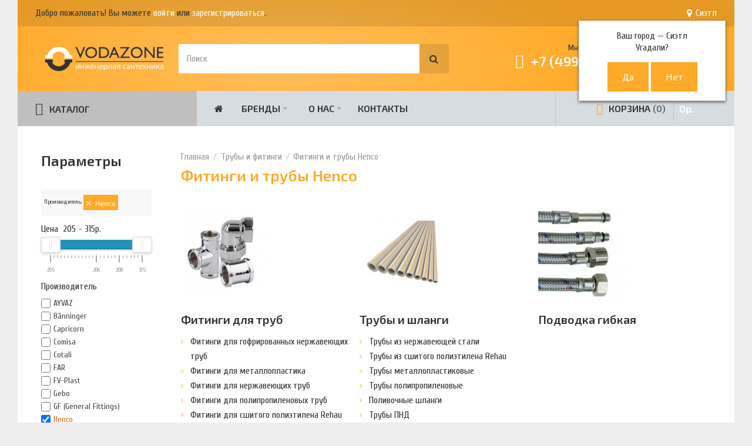

--- FILE ---
content_type: text/html; charset=utf-8
request_url: https://vodazone.ru/truby-i-fitingi/henco
body_size: 19723
content:
<!DOCTYPE html><html dir="ltr" lang="ru"><head><meta charset="UTF-8" /><link href='https://fonts.gstatic.com' rel='preconnect' crossorigin /><meta name="viewport" content="width=device-width, initial-scale=1.0, maximum-scale=1.0"><title>Трубы для водоснабжения и фитинги купить в Москве - низкая цена, доставка на VODAZONE.RU Henco</title><!-- OCFilter Start --><meta name="robots" content="noindex,nofollow" /><!-- OCFilter End --> <base href="https://vodazone.ru/" target="_self" /><meta name="description" content="Магазин инженерной сантехники «VODAZONE» предлагает широкий ассортимент продукции по ПРИВЛЕКАТЕЛЬНОЙ ЦЕНЕ. Трубы и фитинги всегда в наличии. Телефон ☎:+7 (499) 380-80-80 Henco" /><meta http-equiv="X-UA-Compatible" content="IE=edge"><meta name="generator" content="Technopolis 1.1.2/BurnEngine 1.3.2/OC 2.3.0.2.3/PHP 5.6.40-68+ubuntu20.04.1+deb.sury.org+1" /><link href="https://vodazone.ru/image/catalog/cart.png" rel="icon" /><script data-capture="0">window.lazySizesConfig=window.lazySizesConfig||{};lazySizesConfig.init=false;try{if(!parent.document)throw new Error('');tbRootWindow=top!==self?window.parent:window}catch(a){tbRootWindow=window};tbWindowWidth=window.innerWidth;function includeFontResource(e){"use strict";function t(e,t,c){e.addEventListener?e.addEventListener(t,c,!1):e.attachEvent&&e.attachEvent("on"+t,c)}function c(e){return window.localStorage&&localStorage.font_css_cache&&localStorage.font_css_cache_file===e}function n(){if(window.localStorage&&window.XMLHttpRequest)if(c(a))o(localStorage.font_css_cache);else{var e=new XMLHttpRequest;e.open("GET",a,!0),e.onreadystatechange=function(){4===e.readyState&&200===e.status&&(o(e.responseText),localStorage.font_css_cache=e.responseText,localStorage.font_css_cache_file=a)},e.send()}else{var t=document.createElement("link");t.href=a,t.rel="stylesheet",t.type="text/css",document.getElementsByTagName("head")[0].appendChild(t),document.cookie="font_css_cache"}}function o(e){var t=document.createElement("style");t.setAttribute("type","text/css"),document.getElementsByTagName("head")[0].appendChild(t),t.styleSheet?t.styleSheet.cssText=e:t.innerHTML=e}var a=e;window.localStorage&&localStorage.font_css_cache||document.cookie.indexOf("font_css_cache")>-1?n():t(window,"load",n)}
includeFontResource("//fonts.googleapis.com/css?family=Cuprum:regular,700%7CExo+2:600,500,regular,700&subset=cyrillic,cyrillic-ext,latin,cyrillic,latin");</script><link rel="stylesheet" type="text/css" href="https://vodazone.ru/image/cache/tb/main.947350b98b558c9a6e300cee43d17656.css?id=2100044184" media="all" /><link rel="stylesheet" type="text/css" href="https://vodazone.ru/image/cache/tb/dynamic.a31b8db056cb804f9a2fa019bfb9372e.css?id=530268072" media="all" /><!--[if lt IE 10]><link rel="stylesheet" type="text/css" href="catalog/view/theme/BurnEngine/stylesheet/ie.css" media="screen" /><![endif]--><script defer data-cfasync="false" src="https://vodazone.ru/image/cache/tb/inline_2f5b26b8c31e7477a80ef162cff4779c.js?468449349"></script><script defer data-cfasync="false" src="https://vodazone.ru/image/cache/tb/main_6477a847a94ac3e8de5bff0f4c1594c6.1769194474.script.js?658650044"></script><link href="catalog/view/javascript/ocfilter/nouislider.min.css" type="text/css" rel="stylesheet" media="screen" /><link href="catalog/view/theme/default/stylesheet/ocfilter/ocfilter.css" type="text/css" rel="stylesheet" media="screen" /><link href="catalog/view/javascript/progroman/progroman.city-manager.css" type="text/css" rel="stylesheet" media="screen" /><link href="catalog/view/javascript/jquery/owl-carousel/owl.carousel.css" type="text/css" rel="stylesheet" media="screen" /><link href="catalog/view/javascript/jquery/owl-carousel/owl.transitions.css" type="text/css" rel="stylesheet" media="screen" /><link href="catalog/view/javascript/yd3.css" type="text/css" rel="stylesheet" media="screen" /><link href="catalog/view/theme/default/stylesheet/sdek.css" type="text/css" rel="stylesheet" media="screen" /><script type="text/javascript" src="https://api-maps.yandex.ru/2.1/?lang=ru_RU"></script><script type="text/javascript" src="//api-maps.yandex.ru/2.1/?lang=ru_RU&ns=cdekymap"></script><!-- Google Tag Manager --><!-- End Google Tag Manager --><link rel="stylesheet" type="text/css" href="catalog/view/theme/default/stylesheet/sphinxAutocomplete.css"></head><body class="product-category-167 tb_width_1500 tb_lang_ltr tb_page_product_category head__def_intro__def_cont_sys_prod_category__def_foot_glob_ar_head_glob_ar_intro__def_ar_cont_category_glob_ar_col_l_category_level_1_ar_foot_glob_ru-ru_ssl_66cc9"><!-- Google Tag Manager (noscript) --><noscript><iframe src="https://www.googletagmanager.com/ns.html?id=GTM-NKJ4KNM"
height="0" width="0" style="display:none;visibility:hidden"></iframe></noscript><!-- End Google Tag Manager (noscript) --><div id="wrapper" class="container"> <script type="text/javascript" data-capture="0"> window.tb_wishlist_label = 'Закладки (0)'; </script><header id="header" class="tb_area_header container-fluid lazyload" data-expand="100"> <div class="row_6SPRL row-wrap tb_content_fixed tb_pt_10 tb_pr_30 tb_pb_10 tb_pl_30 tbMobileShow lazyload" data-expand="100"> <div class="row tb_gut_xs_10 tb_gut_sm_10 tb_gut_md_10 tb_gut_lg_10"> <div class="col_RTA4r col col-xs-12 col-sm-6 col-md-8 col-lg-10 col-valign-middle tb_pt_0 tb_pr_0 tb_pb_0 tb_pl_0"><div id="HeaderWelcomeSystem_GPtcY8R5" class="tb_wt tb_wt_header_welcome_system tbMobileMenuShow tbMobileMenuDisplayBlock tbMobilePosition-3 display-block tb_system_welcome"><div id="welcome_message" class="tb_text_wrap"> <p>Добро пожаловать! Вы можете <a href="https://vodazone.ru/index.php?route=account/login">войти</a> или <a href="https://vodazone.ru/index.php?route=account/register">зарегистрироваться</a>.</p> </div></div></div> <div class="col_Mw779 col col-xs-12 col-sm-3 col-md-2 col-lg-2 col-align-end col-valign-middle tb_pt_0 tb_pr_0 tb_pb_0 tb_pl_0"><div id="Html_KtNm0N60" class="tb_wt tb_wt_html display-block"><div class="panel-body tb_text_wrap"><div class="prmn-cmngr"></div></div></div></div> </div></div><div class="row_6JMb0 row-wrap tb_pt_30 tb_pr_40 tb_pb_30 tb_pl_40 tbMobileShow lazyload" data-expand="100"> <div class="row tb_gut_xs_30 tb_gut_sm_30 tb_gut_md_30 tb_gut_lg_30"> <div class="col_nwfbv col col-xs-12 col-sm-auto col-md-auto col-lg-1-5 col-valign-middle tb_pt_0 tb_pr_0 tb_pb_0 tb_pl_0"><div id="HeaderLogoSystem_TXk8xnRf" class="tb_wt tb_wt_header_logo_system tbStickyShow tbMobileShow display-inline-block tb_system_logo"><a id="site_logo" href="https://vodazone.ru/"> <img src="https://vodazone.ru/image/catalog/sample_data/vodazone_logo.svg" alt="VODAZONE" /> </a> </div><span class="tbToggleButtons tbMobileVisible tbMobileHidden"> <span class="tb_toggle btn btn-lg tb_no_text fa fa-bars tbToggleHeader tbMobileVisible tbMobileHidden"></span> <span class="tb_toggle btn btn-lg tb_no_text ico-mdi-basket tbToggleCart tbMobileVisible tbMobileHidden"></span></span></div> <div class="col_FSn7r col col-xs-12 col-sm-12 col-md-4 col-lg-auto col-valign-middle pos-sm-2 tb_pt_0 tb_pr_0 tb_pb_0 tb_pl_0"><div id="HeaderSearchSystem_L8WUcHtn" class="tb_wt tb_wt_header_search_system tbMobileMenuShow tbMobilePosition-1 tbMobileMenuDisplayBlock tb_mr_20 display-inline-block tb_system_search tb_style_2"><div id="search"> <div class="tb_search_wrap form-group-md "> <input type="text" name="search" value="" placeholder="Поиск" id="filter_keyword" class="input-md" /> <a id="search_button" class="tb_search_button btn fa-search btn-md" href="javascript:;" title="Поиск"></a> </div></div></div></div> <div class="col_QY876 col col-xs-12 col-sm-fill col-md-fill col-lg-fill col-align-end col-valign-middle pos-sm-1 tb_pt_0 tb_pr_0 tb_pb_0 tb_pl_0"><div id="Text_Xw0L01Lt" class="tb_wt tb_wt_text tbMobileMenuShow tbMobilePosition-2 tbMobileMenuDisplayBlock display-inline-block"><div class="panel-body tb_text_wrap"><pre class="feedback-multitel">Многоканальный телефон</pre><div class="panel-heading text-right"><h2 class="panel-title"><a href="tel:+74993808080"><span class="tb_icon ico-mdi ico-mdi-phone-classic tbMobileHide" style="font-size: 100%;"></span><nobr>+7 (499) 380-80-80</nobr></a></h2></div><!--pre class="open-feedback">Заказать звонок</pre><pre class="feedback-arrow">→</pre--></div></div><div id="Menu_I7WjR8GS" class="tb_wt tb_wt_menu tb_ml_40 display-inline-block"><nav> <ul class="nav nav-horizontal" data-relative_to="content"> <li class="tb_link dropdown tb_menu_system_account_account"> <span class="tb_toggle tb_bg_str_2"></span> <a href="https://vodazone.ru/account/"> <span class="tb_text"><span class="tb_icon"><i class="ico-mdi-account" style="font-size: 300%;margin: 0 0em;"></i></span> </span> </a> <ul class="dropdown-menu tb_list_1"> <li class="tb_link tb_menu_system_account_login"> <a href="https://vodazone.ru/login/"> <span class="tb_text">Войти</span> </a> </li><li class="tb_link tb_menu_system_account_register"> <a href="https://vodazone.ru/create-account/"> <span class="tb_text">Регистрация</span> </a> </li><li class="tb_link tb_menu_system_account_order"> <a href="https://vodazone.ru/order-history/"> <span class="tb_text">История заказов</span> </a> </li><li class="tb_link tb_menu_system_account_return"> <a href="https://vodazone.ru/returns/"> <span class="tb_text">Возвраты</span> </a> </li><li class="tb_link tb_menu_system_account_transaction"> <a href="https://vodazone.ru/transactions/"> <span class="tb_text">Платежи</span> </a> </li><li class="tb_link tb_menu_system_account_logout"> <a href="https://vodazone.ru/logout/"> <span class="tb_text">Выйти</span> </a> </li> </ul> </li> </ul></nav></div></div> </div></div><div class="row_mmsQR row-wrap lazyload" data-expand="100"> <div class="row tb_gut_xs_0 tb_gut_sm_0 tb_gut_md_0 tb_gut_lg_0"> <div class="col_LG6UC col col-xs-12 col-sm-3 col-md-3 col-lg-3 col-valign-middle tb_pt_0 tb_pr_0 tb_pb_0 tb_pl_0"><div id="Menu_JVh77V8A" class="tb_wt tb_wt_menu tbStickyShow tbMobileMenuShow tbMobilePosition-2 tbMainNavigation tbMainCategories display-block"><nav> <ul class="nav nav-stacked nav-responsive tb_nocaret" data-relative_to="block"> <li id="menu_url_F6Aw8" class="tb_link dropdown tb_menu_url_F6Aw8"> <span class="tb_toggle tb_bg_str_2"></span> <a href="javascript:;" target="_self"> <span class="tb_text"><span class="tb_icon"><i class="ico-mdi ico-mdi-menu" style="font-size: 140%;margin: 0 0.5em;"></i></span>КАТАЛОГ</span> </a> <ul class="dropdown-menu"> <li id="menu_category_Menu_JVh77V8A_167" class="tb_link dropdown tb_megamenu tb_auto_width tb_menu_category_167" data-dropdown-width="800"> <span class="tb_toggle tb_bg_str_2"></span> <a href="https://vodazone.ru/truby-i-fitingi"> <span class="tb_text"><span class="tb_icon"><i class="fa fa-stumbleupon-circle" style="font-size: 160%;margin: 0 0.5em;"></i></span><span>Трубы и фитинги</span></span> </a> <div class="dropdown-menu" style="width: 800px;"> <div class="row tb_separate_columns tb_ip_20"> <div class="col col-xs-12 col-sm-fill"> <div class="tb_subcategories"><ul class=" tb_listing tb_grid"> <li class="tb_menu_category_2 tb_link"> <span class="tb_toggle tb_bg_str_2"></span> <a class="h4" href="https://vodazone.ru/truby-i-fitingi/fitingi-dlya-trub"> <span class="tb_text">Фитинги для труб</span> </a> <ul class=" tb_list_1"> <li class="tb_menu_category_6 tb_link"> <a href="https://vodazone.ru/truby-i-fitingi/fitingi-dlya-trub/fitingi-dlya-gofrirovannyh-nerzhaveyushih-trub"> <span class="tb_text">Фитинги для гофрированных нержавеющих труб</span> </a> </li> <li class="tb_menu_category_5 tb_link"> <a href="https://vodazone.ru/truby-i-fitingi/fitingi-dlya-trub/fitingi-dlya-metalloplastika"> <span class="tb_text">Фитинги для металлопластика</span> </a> </li> <li class="tb_menu_category_198 tb_link"> <a href="https://vodazone.ru/index.php?route=product/category&amp;path=167_2_198"> <span class="tb_text">Фитинги для нержавеющих труб</span> </a> </li> <li class="tb_menu_category_3 tb_link"> <a href="https://vodazone.ru/truby-i-fitingi/fitingi-dlya-trub/fitingi-dlya-polipropilenovyh-trub"> <span class="tb_text">Фитинги для полипропиленовых труб</span> </a> </li> <li class="tb_menu_category_7 tb_link"> <a href="https://vodazone.ru/truby-i-fitingi/fitingi-dlya-trub/fitingi-dlya-sshitogo-polietilena-rehau"> <span class="tb_text">Фитинги для сшитого полиэтилена Rehau</span> </a> </li> <li class="tb_menu_category_11 tb_link"> <a href="https://vodazone.ru/truby-i-fitingi/fitingi-dlya-trub/fitingi-dlya-trub-iz-polietilena-nizkogo-davleniya-pnd"> <span class="tb_text">Фитинги для труб из полиэтилена низкого давления (ПНД)</span> </a> </li> <li class="tb_menu_category_9 tb_link"> <a href="https://vodazone.ru/truby-i-fitingi/fitingi-dlya-trub/fitingi-rezbovye-bronzovye-latunnye-viega-gf-uni-fitt"> <span class="tb_text">Фитинги резьбовые бронзовые, латунные (Viega, GF, Uni-fitt)</span> </a> </li> <li class="tb_menu_category_4 tb_link"> <a href="https://vodazone.ru/truby-i-fitingi/fitingi-dlya-trub/fitingi-rezbovye-chugunnye-dlya-stalnyh-trub"> <span class="tb_text">Фитинги резьбовые чугунные для стальных труб</span> </a> </li> </ul> </li> <li class="tb_menu_category_12 tb_link"> <span class="tb_toggle tb_bg_str_2"></span> <a class="h4" href="https://vodazone.ru/truby-i-fitingi/truby-i-shlangi"> <span class="tb_text">Трубы и шланги</span> </a> <ul class=" tb_list_1"> <li class="tb_menu_category_165 tb_link"> <a href="https://vodazone.ru/truby-i-fitingi/truby-i-shlangi/truby-iz-nerzhaveyushej-stali"> <span class="tb_text">Трубы из нержавеющей стали</span> </a> </li> <li class="tb_menu_category_166 tb_link"> <a href="https://vodazone.ru/truby-i-fitingi/truby-i-shlangi/truby-iz-sshitogo-polietilena-rehau"> <span class="tb_text">Трубы из сшитого полиэтилена Rehau</span> </a> </li> <li class="tb_menu_category_164 tb_link"> <a href="https://vodazone.ru/truby-i-fitingi/truby-i-shlangi/truby-metalloplastikovye"> <span class="tb_text">Трубы металлопластиковые</span> </a> </li> <li class="tb_menu_category_14 tb_link"> <a href="https://vodazone.ru/truby-i-fitingi/truby-i-shlangi/truby-polipropilenovye"> <span class="tb_text">Трубы полипропиленовые</span> </a> </li> <li class="tb_menu_category_16 tb_link"> <a href="https://vodazone.ru/truby-i-fitingi/truby-i-shlangi/polivochnye-shlangi"> <span class="tb_text">Поливочные шланги</span> </a> </li> <li class="tb_menu_category_172 tb_link"> <a href="https://vodazone.ru/truby-i-fitingi/truby-i-shlangi/truby-pnd"> <span class="tb_text">Трубы ПНД</span> </a> </li> </ul> </li> <li class="tb_menu_category_13 tb_link"> <a class="h4" href="https://vodazone.ru/truby-i-fitingi/podvodka-gibkaya"> <span class="tb_text">Подводка гибкая</span> </a> </li> <li></li><li></li><li></li><li></li><li></li> </ul></div> </div> </div> <span class="clear border tb_mt_20 tb_mb_20 tb_ml_-20 tb_mr_-20"></span> <ul class="tb_category_brands"> <li class="tb_menu_brands"> <span class="tb_toggle tb_bg_str_2"></span> <ul class="tb_images"> <li class="text-center"> <a href="https://vodazone.ru/truby-i-fitingi/banninger"> <img src="https://vodazone.ru/image/cache/catalog/brands/banninger-70x70.png" width="70" height="70" alt="Bänninger" /> </a> </li> <li class="text-center"> <a href="https://vodazone.ru/truby-i-fitingi/capricorn"> <img src="https://vodazone.ru/image/cache/catalog/brands/capricorn-70x70.png" width="70" height="70" alt="Capricorn" /> </a> </li> <li class="text-center"> <a href="https://vodazone.ru/truby-i-fitingi/comisa"> <img src="https://vodazone.ru/image/cache/catalog/brands/%D1%81omisa-70x70.png" width="70" height="70" alt="Comisa" /> </a> </li> <li class="text-center"> <a href="https://vodazone.ru/truby-i-fitingi/cotali"> <img src="https://vodazone.ru/image/cache/catalog/brands/cotali-70x70.jpg" width="70" height="70" alt="Cotali" /> </a> </li> <li class="text-center"> <a href="https://vodazone.ru/truby-i-fitingi/far"> <img src="https://vodazone.ru/image/cache/catalog/brands/far-70x70.jpg" width="70" height="70" alt="FAR" /> </a> </li> <li class="text-center"> <a href="https://vodazone.ru/truby-i-fitingi/fv-plast"> <img src="https://vodazone.ru/image/cache/catalog/brands/fv-plast-70x70.jpg" width="70" height="70" alt="FV-Plast" /> </a> </li> <li class="text-center"> <a href="https://vodazone.ru/truby-i-fitingi/gebo"> <img src="https://vodazone.ru/image/cache/catalog/brands/gebo-70x70.jpg" width="70" height="70" alt="Gebo" /> </a> </li> <li class="text-center"> <a href="https://vodazone.ru/truby-i-fitingi/gf-general-fittings"> <img src="https://vodazone.ru/image/cache/catalog/brands/GF-70x70.png" width="70" height="70" alt="GF (General Fittings)" /> </a> </li> <li class="text-center"> <a href="https://vodazone.ru/truby-i-fitingi/henco"> <img src="https://vodazone.ru/image/cache/catalog/brands/henco-70x70.png" width="70" height="70" alt="Henco" /> </a> </li> <li class="text-center"> <a href="https://vodazone.ru/truby-i-fitingi/itap"> <img src="https://vodazone.ru/image/cache/catalog/brands/itap-70x70.png" width="70" height="70" alt="Itap" /> </a> </li> <li class="text-center"> <a href="https://vodazone.ru/truby-i-fitingi/kaiser"> <img src="https://vodazone.ru/image/cache/catalog/brands/kaiser-70x70.png" width="70" height="70" alt="Kaiser" /> </a> </li> <li class="text-center"> <a href="https://vodazone.ru/truby-i-fitingi/lavita"> <img src="https://vodazone.ru/image/cache/catalog/brands/lavita-70x70.png" width="70" height="70" alt="Lavita" /> </a> </li> <li class="text-center"> <a href="https://vodazone.ru/truby-i-fitingi/mateu"> <img src="https://vodazone.ru/image/cache/catalog/brands/mateu-70x70.png" width="70" height="70" alt="Mateu" /> </a> </li> <li class="text-center"> <a href="https://vodazone.ru/truby-i-fitingi/millennium"> <img src="https://vodazone.ru/image/cache/catalog/brands/millennium-70x70.png" width="70" height="70" alt="Millennium" /> </a> </li> <li class="text-center"> <a href="https://vodazone.ru/truby-i-fitingi/oventrop"> <img src="https://vodazone.ru/image/cache/catalog/brands/oventrop-70x70.png" width="70" height="70" alt="Oventrop" /> </a> </li> <li class="text-center"> <a href="https://vodazone.ru/truby-i-fitingi/pro-aqua"> <img src="https://vodazone.ru/image/cache/catalog/brands/proaqua-70x70.png" width="70" height="70" alt="Pro Aqua" /> </a> </li> <li class="text-center"> <a href="https://vodazone.ru/truby-i-fitingi/rehau"> <img src="https://vodazone.ru/image/cache/catalog/brands/rehau-70x70.png" width="70" height="70" alt="Rehau" /> </a> </li> <li class="text-center"> <a href="https://vodazone.ru/truby-i-fitingi/remer"> <img src="https://vodazone.ru/image/cache/catalog/brands/remer-70x70.png" width="70" height="70" alt="Remer" /> </a> </li> <li class="text-center"> <a href="https://vodazone.ru/truby-i-fitingi/stout"> <img src="https://vodazone.ru/image/cache/catalog/brands/Stout-70x70.png" width="70" height="70" alt="Stout" /> </a> </li> <li class="text-center"> <a href="https://vodazone.ru/truby-i-fitingi/tiemme"> <img src="https://vodazone.ru/image/cache/catalog/brands/Tiemme-70x70.gif" width="70" height="70" alt="Tiemme" /> </a> </li> <li class="text-center"> <a href="https://vodazone.ru/truby-i-fitingi/tst"> <img src="https://vodazone.ru/image/cache/catalog/brands/tst-70x70.png" width="70" height="70" alt="TST" /> </a> </li> <li class="text-center"> <a href="https://vodazone.ru/truby-i-fitingi/uni-fitt"> <img src="https://vodazone.ru/image/cache/catalog/brands/uni-fitt-70x70.jpg" width="70" height="70" alt="UNI-FITT" /> </a> </li> <li class="text-center"> <a href="https://vodazone.ru/truby-i-fitingi/unidelta"> <img src="https://vodazone.ru/image/cache/catalog/brands/Unidelta-70x70.jpg" width="70" height="70" alt="Unidelta" /> </a> </li> <li class="text-center"> <a href="https://vodazone.ru/truby-i-fitingi/valtec"> <img src="https://vodazone.ru/image/cache/catalog/brands/valtec-70x70.jpg" width="70" height="70" alt="Valtec" /> </a> </li> <li class="text-center"> <a href="https://vodazone.ru/truby-i-fitingi/viega"> <img src="https://vodazone.ru/image/cache/catalog/brands/Viega-70x70.jpg" width="70" height="70" alt="Viega" /> </a> </li> <li class="text-center"> <a href="https://vodazone.ru/truby-i-fitingi/politek"> <img src="https://vodazone.ru/image/cache/catalog/brands/%D0%9F%D0%BE%D0%BB%D0%B8%D1%82%D1%8D%D0%BA-70x70.jpg" width="70" height="70" alt="Политэк" /> </a> </li> <li class="text-center"> <a href="https://vodazone.ru/truby-i-fitingi/energoflex"> <img src="https://vodazone.ru/image/cache/catalog/brands/energoflex-70x70.png" width="70" height="70" alt="Энергофлекс" /> </a> </li> </ul> </li></ul> </div> </li><style scoped>[id*="menu_category_Menu_JVh77V8A_167"] .tb_subcategories .tb_grid > li,
[id*="menu_category_Menu_JVh77V8A_167"] .tb_subcategories .tb_grid > div
{ -ms-flex: 1 1 220px; -webkit-flex: 1 1 220px; flex: 1 1 220px;
}</style><li id="menu_category_Menu_JVh77V8A_39" class="tb_link dropdown tb_menu_category_39"> <span class="tb_toggle tb_bg_str_2"></span> <a href="https://vodazone.ru/zapornaya-armatura"> <span class="tb_text"><span class="tb_icon"><i class="fa fa-power-off" style="font-size: 160%;margin: 0 0.5em;"></i></span><span>Запорная арматура</span></span> </a> <ul class=" dropdown-menu"> <li class="tb_menu_category_40 tb_link"> <a href="https://vodazone.ru/zapornaya-armatura/krany-sharovye-dlya-vody"> <span class="tb_text">Краны шаровые для воды</span> </a> </li> <li class="tb_menu_category_41 tb_link"> <a href="https://vodazone.ru/zapornaya-armatura/krany-sharovye-dlya-gaza"> <span class="tb_text">Краны шаровые для газа</span> </a> </li> <li class="tb_menu_category_42 tb_link"> <a href="https://vodazone.ru/zapornaya-armatura/krany-sharovye-i-ventili-dlya-bytovoj-tehniki"> <span class="tb_text">Краны шаровые и вентили для бытовой техники</span> </a> </li> <li class="tb_menu_category_188 tb_link"> <a href="https://vodazone.ru/zapornaya-armatura/ventili-dlya-radiatorov"> <span class="tb_text">Вентили для радиаторов</span> </a> </li> <li class="tb_menu_category_179 tb_link"> <a href="https://vodazone.ru/zapornaya-armatura/termosmesiteli"> <span class="tb_text">Термосмесители</span> </a> </li> </ul> </li><style scoped>[id*="menu_category_Menu_JVh77V8A_39"] .tb_subcategories .tb_grid > li,
[id*="menu_category_Menu_JVh77V8A_39"] .tb_subcategories .tb_grid > div
{ -ms-flex: 1 1 160px; -webkit-flex: 1 1 160px; flex: 1 1 160px;
}</style><li id="menu_category_Menu_JVh77V8A_57" class="tb_link dropdown tb_menu_category_57"> <span class="tb_toggle tb_bg_str_2"></span> <a href="https://vodazone.ru/kollektory"> <span class="tb_text"><span class="tb_icon"><i class="ico-mdi ico-mdi-poll" style="font-size: 160%;margin: 0 0.5em;"></i></span><span>Коллекторы</span></span> </a> <ul class=" dropdown-menu"> <li class="tb_menu_category_59 tb_link"> <a href="https://vodazone.ru/kollektory/kollektory-s-ventilyami"> <span class="tb_text">Коллекторы с вентилями</span> </a> </li> <li class="tb_menu_category_58 tb_link"> <a href="https://vodazone.ru/kollektory/kollektory-s-sharovymi-kranami"> <span class="tb_text">Коллекторы с шаровыми кранами</span> </a> </li> <li class="tb_menu_category_61 tb_link"> <a href="https://vodazone.ru/kollektory/komplektuyushie-dlya-kollektorov"> <span class="tb_text">Комплектующие для коллекторов</span> </a> </li> <li class="tb_menu_category_60 tb_link"> <a href="https://vodazone.ru/kollektory/kollektornye-gruppy"> <span class="tb_text">Коллекторные группы</span> </a> </li> <li class="tb_menu_category_62 tb_link"> <a href="https://vodazone.ru/kollektory/kollektornye-shkafy"> <span class="tb_text">Коллекторные шкафы</span> </a> </li> </ul> </li><style scoped>[id*="menu_category_Menu_JVh77V8A_57"] .tb_subcategories .tb_grid > li,
[id*="menu_category_Menu_JVh77V8A_57"] .tb_subcategories .tb_grid > div
{ -ms-flex: 1 1 160px; -webkit-flex: 1 1 160px; flex: 1 1 160px;
}</style><li id="menu_category_Menu_JVh77V8A_24" class="tb_link dropdown tb_menu_category_24"> <span class="tb_toggle tb_bg_str_2"></span> <a href="https://vodazone.ru/otoplenie"> <span class="tb_text"><span class="tb_icon"><i class="ico-mdi ico-mdi-radiator" style="font-size: 160%;margin: 0 0.5em;"></i></span><span>Отопление</span></span> </a> <ul class=" dropdown-menu"> <li class="tb_menu_category_25 tb_link"> <a href="https://vodazone.ru/otoplenie/radiatory-otopleniya"> <span class="tb_text">Радиаторы отопления</span> </a> </li> <li class="tb_menu_category_27 tb_link"> <a href="https://vodazone.ru/otoplenie/ventili-dlya-radiatorov"> <span class="tb_text">Вентили для радиаторов </span> </a> </li> <li class="tb_menu_category_48 tb_link"> <a href="https://vodazone.ru/otoplenie/vozduhootvodchiki"> <span class="tb_text">Воздухоотводчики</span> </a> </li> <li class="tb_menu_category_26 tb_link"> <a href="https://vodazone.ru/otoplenie/komplektuyushie-k-radiatoram"> <span class="tb_text">Комплектующие к радиаторам</span> </a> </li> <li class="tb_menu_category_28 tb_link"> <a href="https://vodazone.ru/index.php?route=product/category&amp;path=24_28"> <span class="tb_text">Термостатические головки</span> </a> </li> </ul> </li><style scoped>[id*="menu_category_Menu_JVh77V8A_24"] .tb_subcategories .tb_grid > li,
[id*="menu_category_Menu_JVh77V8A_24"] .tb_subcategories .tb_grid > div
{ -ms-flex: 1 1 160px; -webkit-flex: 1 1 160px; flex: 1 1 160px;
}</style><li id="menu_category_Menu_JVh77V8A_125" class="tb_link dropdown tb_menu_category_125"> <span class="tb_toggle tb_bg_str_2"></span> <a href="https://vodazone.ru/kanalizaciya"> <span class="tb_text"><span class="tb_icon"><i class="ico-mdi ico-mdi-minus-network" style="font-size: 160%;margin: 0 0.5em;"></i></span><span>Канализация</span></span> </a> <ul class=" dropdown-menu"> <li class="tb_menu_category_189 tb_link dropdown"> <span class="tb_toggle tb_bg_str_2"></span> <a href="https://vodazone.ru/kanalizaciya/kanalizacionnye-truby-i-fitingi"> <span class="tb_text">Канализационные трубы и фитинги</span> </a> <ul class=" dropdown-menu"> <li class="tb_menu_category_15 tb_link"> <a href="https://vodazone.ru/kanalizaciya/kanalizacionnye-truby-i-fitingi/truby-dlya-kanalizacii"> <span class="tb_text">Трубы для канализации</span> </a> </li> <li class="tb_menu_category_8 tb_link"> <a href="https://vodazone.ru/kanalizaciya/kanalizacionnye-truby-i-fitingi/fitingi-dlya-trub-kanalizacii"> <span class="tb_text">Фитинги для труб канализации</span> </a> </li> </ul> </li> <li class="tb_menu_category_63 tb_link dropdown"> <span class="tb_toggle tb_bg_str_2"></span> <a href="https://vodazone.ru/kanalizaciya/armatura-dlya-unitazov"> <span class="tb_text">Арматура для унитазов</span> </a> <ul class=" dropdown-menu"> <li class="tb_menu_category_65 tb_link"> <a href="https://vodazone.ru/kanalizaciya/armatura-dlya-unitazov/zalivnye-mehanizmy"> <span class="tb_text">Заливные механизмы</span> </a> </li> <li class="tb_menu_category_66 tb_link"> <a href="https://vodazone.ru/kanalizaciya/armatura-dlya-unitazov/komplekty-zalivsliv"> <span class="tb_text">Комплекты (Залив+слив)</span> </a> </li> <li class="tb_menu_category_64 tb_link"> <a href="https://vodazone.ru/kanalizaciya/armatura-dlya-unitazov/slivnye-kolonki"> <span class="tb_text">Сливные колонки</span> </a> </li> </ul> </li> <li class="tb_menu_category_83 tb_link"> <a href="https://vodazone.ru/kanalizaciya/smazki-dlya-kanalizacii"> <span class="tb_text">Смазки для канализации</span> </a> </li> </ul> </li><style scoped>[id*="menu_category_Menu_JVh77V8A_125"] .tb_subcategories .tb_grid > li,
[id*="menu_category_Menu_JVh77V8A_125"] .tb_subcategories .tb_grid > div
{ -ms-flex: 1 1 160px; -webkit-flex: 1 1 160px; flex: 1 1 160px;
}</style><li id="menu_category_Menu_JVh77V8A_127" class="tb_link dropdown tb_megamenu tb_auto_width tb_menu_category_127" data-dropdown-width="700"> <span class="tb_toggle tb_bg_str_2"></span> <a href="https://vodazone.ru/ventilyaciya"> <span class="tb_text"><span class="tb_icon"><i class="ico-mdi ico-mdi-fan" style="font-size: 160%;margin: 0 0.5em;"></i></span><span>Вентиляция</span></span> </a> <div class="dropdown-menu" style="width: 700px;"> <div class="row tb_separate_columns tb_ip_20"> <div class="col col-xs-12 col-sm-fill"> <div class="tb_subcategories"><ul class=" tb_multicolumn"> <li class="tb_menu_category_91 tb_link"> <span class="tb_toggle tb_bg_str_2"></span> <a class="h4" href="https://vodazone.ru/ventilyaciya/ventilyatory"> <span class="tb_text">Вентиляторы</span> </a> <ul class=" tb_list_1"> <li class="tb_menu_category_92 tb_link"> <a href="https://vodazone.ru/ventilyaciya/ventilyatory/ventilyatory-nakladnye"> <span class="tb_text">Вентиляторы вытяжные</span> </a> </li> <li class="tb_menu_category_93 tb_link"> <a href="https://vodazone.ru/ventilyaciya/ventilyatory/ventilyatory-kanalnye"> <span class="tb_text">Канальные вентиляторы</span> </a> </li> </ul> </li> <li class="tb_menu_category_94 tb_link"> <span class="tb_toggle tb_bg_str_2"></span> <a class="h4" href="https://vodazone.ru/ventilyaciya/vozduhootvody-plastikovye-kanaly-i-komplektuyushie"> <span class="tb_text">Воздуховоды</span> </a> <ul class=" tb_list_1"> <li class="tb_menu_category_96 tb_link"> <a href="https://vodazone.ru/ventilyaciya/vozduhootvody-plastikovye-kanaly-i-komplektuyushie/ventilyacionnye-plastikovye-kanaly"> <span class="tb_text">Вентиляционные пластиковые каналы</span> </a> </li> <li class="tb_menu_category_98 tb_link"> <a href="https://vodazone.ru/ventilyaciya/vozduhootvody-plastikovye-kanaly-i-komplektuyushie/ventilyacionnye-reshetki"> <span class="tb_text">Вентиляционные решетки</span> </a> </li> <li class="tb_menu_category_95 tb_link"> <a href="https://vodazone.ru/ventilyaciya/vozduhootvody-plastikovye-kanaly-i-komplektuyushie/gofry-ventilyacionnye-gibkie"> <span class="tb_text">Гофры вентиляционные гибкие</span> </a> </li> <li class="tb_menu_category_97 tb_link"> <a href="https://vodazone.ru/ventilyaciya/vozduhootvody-plastikovye-kanaly-i-komplektuyushie/komplektuyushie-k-plastikovym-kanalam"> <span class="tb_text">Фасонные части воздуховодов</span> </a> </li> </ul> </li> <li></li><li></li><li></li><li></li><li></li> </ul></div> </div> </div> <span class="clear border tb_mt_20 tb_mb_20 tb_ml_-20 tb_mr_-20"></span> <ul class="tb_category_brands"> <li class="tb_menu_brands"> <span class="tb_toggle tb_bg_str_2"></span> <ul class="tb_images"> <li class="text-center"> <a href="https://vodazone.ru/ventilyaciya/era"> <img src="https://vodazone.ru/image/cache/catalog/brands/%D0%AD%D1%80%D0%B0-70x70.jpg" width="70" height="70" alt="ERA" /> </a> </li> <li class="text-center"> <a href="https://vodazone.ru/ventilyaciya/hl"> <img src="https://vodazone.ru/image/cache/catalog/brands/Logo-hl-70x70.png" width="70" height="70" alt="HL" /> </a> </li> <li class="text-center"> <a href="https://vodazone.ru/ventilyaciya/s-and-p"> <img src="https://vodazone.ru/image/cache/catalog/brands/Soler_Palau-70x70.png" width="70" height="70" alt="Soler &amp; Palau" /> </a> </li> </ul> </li></ul> </div> </li><style scoped>[id*="menu_category_Menu_JVh77V8A_127"] .tb_subcategories .tb_multicolumn { -webkit-column-width: 250px; -moz-column-width: 250px; column-width: 250px;
}</style><li id="menu_category_Menu_JVh77V8A_87" class="tb_link dropdown tb_menu_category_87"> <span class="tb_toggle tb_bg_str_2"></span> <a href="https://vodazone.ru/lyuki"> <span class="tb_text"><span class="tb_icon"><i class="ico-mdi ico-mdi-glassdoor" style="font-size: 160%;margin: 0 0.5em;"></i></span><span>Ревизионные люки</span></span> </a> <ul class=" dropdown-menu"> <li class="tb_menu_category_174 tb_link"> <a href="https://vodazone.ru/lyuki/lyuki-pod-plitku"> <span class="tb_text">Люки под плитку</span> </a> </li> <li class="tb_menu_category_175 tb_link"> <a href="https://vodazone.ru/lyuki/lyuki-dvercy"> <span class="tb_text">Люки-дверцы</span> </a> </li> </ul> </li><style scoped>[id*="menu_category_Menu_JVh77V8A_87"] .tb_subcategories .tb_grid > li,
[id*="menu_category_Menu_JVh77V8A_87"] .tb_subcategories .tb_grid > div
{ -ms-flex: 1 1 160px; -webkit-flex: 1 1 160px; flex: 1 1 160px;
}</style><li id="menu_category_Menu_JVh77V8A_78" class="tb_link dropdown tb_menu_category_78"> <span class="tb_toggle tb_bg_str_2"></span> <a href="https://vodazone.ru/polotencesushiteli"> <span class="tb_text"><span class="tb_icon"><i class="ico-mdi ico-mdi-wrap" style="font-size: 160%;margin: 0 0.5em;"></i></span><span>Полотенцесушители</span></span> </a> <ul class=" dropdown-menu"> <li class="tb_menu_category_80 tb_link"> <a href="https://vodazone.ru/polotencesushiteli/vodyanye"> <span class="tb_text">Водяные</span> </a> </li> <li class="tb_menu_category_79 tb_link"> <a href="https://vodazone.ru/polotencesushiteli/elektricheskie"> <span class="tb_text">Электрические</span> </a> </li> <li class="tb_menu_category_122 tb_link"> <a href="https://vodazone.ru/polotencesushiteli/komplektuyushie-k-polotencesushitelyam"> <span class="tb_text">Комплектующие к полотенцесушителям</span> </a> </li> </ul> </li><style scoped>[id*="menu_category_Menu_JVh77V8A_78"] .tb_subcategories .tb_grid > li,
[id*="menu_category_Menu_JVh77V8A_78"] .tb_subcategories .tb_grid > div
{ -ms-flex: 1 1 160px; -webkit-flex: 1 1 160px; flex: 1 1 160px;
}</style><li id="menu_category_Menu_JVh77V8A_195" class="tb_link dropdown tb_menu_category_195"> <span class="tb_toggle tb_bg_str_2"></span> <a href="https://vodazone.ru/kuhonnye-mojki"> <span class="tb_text"><span class="tb_icon"><i class="fa fa-window-maximize" style="font-size: 150%;margin: 0 0.5em;"></i></span><span>Кухонные мойки</span></span> </a> <ul class=" dropdown-menu"> <li class="tb_menu_category_196 tb_link"> <a href="https://vodazone.ru/kuhonnye-mojki/mojki-iz-iskusstvennogo-kamnya"> <span class="tb_text">Мойки из искусственного камня</span> </a> </li> <li class="tb_menu_category_197 tb_link"> <a href="https://vodazone.ru/kuhonnye-mojki/mojki-iz-nerzhaveyushej-stali"> <span class="tb_text">Мойки из нержавеющей стали</span> </a> </li> </ul> </li><style scoped>[id*="menu_category_Menu_JVh77V8A_195"] .tb_subcategories .tb_grid > li,
[id*="menu_category_Menu_JVh77V8A_195"] .tb_subcategories .tb_grid > div
{ -ms-flex: 1 1 160px; -webkit-flex: 1 1 160px; flex: 1 1 160px;
}</style><li id="menu_category_Menu_JVh77V8A_109" class="tb_link dropdown tb_megamenu tb_auto_width tb_menu_category_109" data-dropdown-width="500"> <span class="tb_toggle tb_bg_str_2"></span> <a href="https://vodazone.ru/smesiteli-dushevye-stojki-lejki"> <span class="tb_text"><span class="tb_icon"><i class="ico-mdi ico-mdi-water-pump" style="font-size: 160%;margin: 0 0.5em;"></i></span><span> Смесители, душевые стойки, лейки</span></span> </a> <div class="dropdown-menu" style="width: 500px;"> <div class="row tb_separate_columns tb_ip_20"> <div class="col col-xs-12 col-sm-fill"> <div class="tb_subcategories"><ul class=" tb_multicolumn"> <li class="tb_menu_category_173 tb_link"> <span class="tb_toggle tb_bg_str_2"></span> <a class="h4" href="https://vodazone.ru/smesiteli-dushevye-stojki-lejki/smesiteli"> <span class="tb_text">Смесители</span> </a> <ul class=" tb_list_1"> <li class="tb_menu_category_183 tb_link"> <a href="https://vodazone.ru/smesiteli-dushevye-stojki-lejki/smesiteli/dlya-kuhni"> <span class="tb_text">для кухни </span> </a> </li> <li class="tb_menu_category_184 tb_link"> <a href="https://vodazone.ru/smesiteli-dushevye-stojki-lejki/smesiteli/dlya-rakoviny"> <span class="tb_text">для раковины</span> </a> </li> <li class="tb_menu_category_110 tb_link"> <a href="https://vodazone.ru/smesiteli-dushevye-stojki-lejki/smesiteli/dlya-vanny"> <span class="tb_text">для ванны</span> </a> </li> <li class="tb_menu_category_186 tb_link"> <a href="https://vodazone.ru/smesiteli-dushevye-stojki-lejki/smesiteli/dlya-dusha"> <span class="tb_text">для душа</span> </a> </li> <li class="tb_menu_category_113 tb_link"> <a href="https://vodazone.ru/smesiteli-dushevye-stojki-lejki/smesiteli/dlya-bide"> <span class="tb_text">для биде</span> </a> </li> <li class="tb_menu_category_187 tb_link"> <a href="https://vodazone.ru/smesiteli-dushevye-stojki-lejki/smesiteli/komplekty-smesitelej"> <span class="tb_text">комплекты смесителей</span> </a> </li> <li class="tb_menu_category_200 tb_link"> <a href="https://vodazone.ru/index.php?route=product/category&amp;path=109_173_200"> <span class="tb_text">Изливы, аэраторы, крепеж для душа</span> </a> </li> <li class="tb_menu_category_201 tb_link"> <a href="https://vodazone.ru/index.php?route=product/category&amp;path=109_173_201"> <span class="tb_text">Кран-буксы, картриджи, переключатели душа</span> </a> </li> </ul> </li> <li class="tb_menu_category_117 tb_link"> <span class="tb_toggle tb_bg_str_2"></span> <a class="h4" href="https://vodazone.ru/smesiteli-dushevye-stojki-lejki/dush"> <span class="tb_text">Душ</span> </a> <ul class=" tb_list_1"> <li class="tb_menu_category_190 tb_link"> <a href="https://vodazone.ru/smesiteli-dushevye-stojki-lejki/dush/dushevye-sistemy"> <span class="tb_text">Душевые системы</span> </a> </li> <li class="tb_menu_category_193 tb_link"> <a href="https://vodazone.ru/smesiteli-dushevye-stojki-lejki/dush/dushevye-garnitury"> <span class="tb_text">Душевые гарнитуры</span> </a> </li> <li class="tb_menu_category_191 tb_link"> <a href="https://vodazone.ru/smesiteli-dushevye-stojki-lejki/dush/gigienicheskie-dushi"> <span class="tb_text">Гигиенические души</span> </a> </li> <li class="tb_menu_category_192 tb_link"> <a href="https://vodazone.ru/smesiteli-dushevye-stojki-lejki/dush/lejki-dlya-dusha"> <span class="tb_text">Лейки для душа</span> </a> </li> <li class="tb_menu_category_194 tb_link"> <a href="https://vodazone.ru/smesiteli-dushevye-stojki-lejki/dush/shlangi-dlya-dusha"> <span class="tb_text">Шланги для душа</span> </a> </li> </ul> </li> <li class="tb_menu_category_118 tb_link"> <a class="h4" href="https://vodazone.ru/smesiteli-dushevye-stojki-lejki/ekscentriki-i-otrazhateli"> <span class="tb_text">Эксцентрики и отражатели</span> </a> </li> <li></li><li></li><li></li><li></li><li></li> </ul></div> </div> </div> <span class="clear border tb_mt_20 tb_mb_20 tb_ml_-20 tb_mr_-20"></span> <ul class="tb_category_brands"> <li class="tb_menu_brands"> <span class="tb_toggle tb_bg_str_2"></span> <ul class="tb_images"> <li class="text-center"> <a href="https://vodazone.ru/smesiteli-dushevye-stojki-lejki/g-lauf"> <img src="https://vodazone.ru/image/cache/catalog/brands/g-lauf-70x70.jpg" width="70" height="70" alt="G-lauf" /> </a> </li> <li class="text-center"> <a href="https://vodazone.ru/smesiteli-dushevye-stojki-lejki/grohe"> <img src="https://vodazone.ru/image/cache/catalog/brands/grohe-70x70.png" width="70" height="70" alt="Grohe" /> </a> </li> <li class="text-center"> <a href="https://vodazone.ru/smesiteli-dushevye-stojki-lejki/hansgrohe"> <img src="https://vodazone.ru/image/cache/catalog/brands/hansgrohe-70x70.jpg" width="70" height="70" alt="Hansgrohe" /> </a> </li> <li class="text-center"> <a href="https://vodazone.ru/smesiteli-dushevye-stojki-lejki/kaiser"> <img src="https://vodazone.ru/image/cache/catalog/brands/kaiser-70x70.png" width="70" height="70" alt="Kaiser" /> </a> </li> <li class="text-center"> <a href="https://vodazone.ru/smesiteli-dushevye-stojki-lejki/oute"> <img src="https://vodazone.ru/image/cache/catalog/brands/oute-70x70.jpg" width="70" height="70" alt="Oute" /> </a> </li> <li class="text-center"> <a href="https://vodazone.ru/smesiteli-dushevye-stojki-lejki/remer"> <img src="https://vodazone.ru/image/cache/catalog/brands/remer-70x70.png" width="70" height="70" alt="Remer" /> </a> </li> <li class="text-center"> <a href="https://vodazone.ru/smesiteli-dushevye-stojki-lejki/rossinka"> <img src="https://vodazone.ru/image/cache/catalog/photo/Rossinka/ROSSINKA%20%281%29-70x70.jpg" width="70" height="70" alt="Rossinka" /> </a> </li> <li class="text-center"> <a href="https://vodazone.ru/smesiteli-dushevye-stojki-lejki/vidima"> <img src="https://vodazone.ru/image/cache/catalog/brands/vidima-70x70.png" width="70" height="70" alt="Vidima" /> </a> </li> </ul> </li></ul> </div> </li><style scoped>[id*="menu_category_Menu_JVh77V8A_109"] .tb_subcategories .tb_multicolumn { -webkit-column-width: 140px; -moz-column-width: 140px; column-width: 140px;
}</style><li id="menu_category_Menu_JVh77V8A_44" class="tb_link dropdown tb_menu_category_44"> <span class="tb_toggle tb_bg_str_2"></span> <a href="https://vodazone.ru/filtry-i-kartridzhi"> <span class="tb_text"><span class="tb_icon"><i class="ico-mdi ico-mdi-filter-outline" style="font-size: 160%;margin: 0 0.5em;"></i></span><span>Фильтры и картриджи</span></span> </a> <ul class=" dropdown-menu"> <li class="tb_menu_category_100 tb_link"> <a href="https://vodazone.ru/filtry-i-kartridzhi/filtry-samopromyvnye"> <span class="tb_text">Фильтры самопромывные</span> </a> </li> <li class="tb_menu_category_99 tb_link"> <a href="https://vodazone.ru/filtry-i-kartridzhi/filtry-gruboj-ochistki"> <span class="tb_text">Фильтры грубой очистки</span> </a> </li> <li class="tb_menu_category_101 tb_link"> <a href="https://vodazone.ru/filtry-i-kartridzhi/magistralnye-filtry-tonkoj-ochistki"> <span class="tb_text">Магистральные фильтры тонкой очистки</span> </a> </li> <li class="tb_menu_category_102 tb_link"> <a href="https://vodazone.ru/filtry-i-kartridzhi/sistemy-ochistki-pod-mojku"> <span class="tb_text">Фильтры под мойку</span> </a> </li> <li class="tb_menu_category_103 tb_link"> <a href="https://vodazone.ru/filtry-i-kartridzhi/sistemy-s-obratnym-osmosom"> <span class="tb_text">Фильтры обратного осмоса</span> </a> </li> <li class="tb_menu_category_104 tb_link"> <a href="https://vodazone.ru/filtry-i-kartridzhi/kartridzhi-dlya-magistralnyh-filtrov"> <span class="tb_text">Картриджи для магистральных фильтров</span> </a> </li> <li class="tb_menu_category_105 tb_link"> <a href="https://vodazone.ru/filtry-i-kartridzhi/kartridzhi-dlya-sistem-pod-mojku"> <span class="tb_text">Картриджи для систем под мойку</span> </a> </li> <li class="tb_menu_category_106 tb_link"> <a href="https://vodazone.ru/filtry-i-kartridzhi/kartridzhi-dlya-sistem-s-obratnym-osmosom"> <span class="tb_text">Картриджи для систем с обратным осмосом</span> </a> </li> <li class="tb_menu_category_107 tb_link"> <a href="https://vodazone.ru/filtry-i-kartridzhi/krany-dlya-pitevoj-vody"> <span class="tb_text">Краны для питьевой воды</span> </a> </li> <li class="tb_menu_category_108 tb_link"> <a href="https://vodazone.ru/filtry-i-kartridzhi/komplektuyushie-k-filtram"> <span class="tb_text">Комплектующие к фильтрам</span> </a> </li> </ul> </li><style scoped>[id*="menu_category_Menu_JVh77V8A_44"] .tb_subcategories .tb_grid > li,
[id*="menu_category_Menu_JVh77V8A_44"] .tb_subcategories .tb_grid > div
{ -ms-flex: 1 1 160px; -webkit-flex: 1 1 160px; flex: 1 1 160px;
}</style><li id="menu_category_Menu_JVh77V8A_17" class="tb_link dropdown tb_megamenu tb_auto_width tb_menu_category_17" data-dropdown-width="700"> <span class="tb_toggle tb_bg_str_2"></span> <a href="https://vodazone.ru/sifony-gofry-trapy"> <span class="tb_text"><span class="tb_icon"><i class="fa fa-stumbleupon" style="font-size: 140%;margin: 0 0.5em;"></i></span><span>Сифоны, гофры, трапы</span></span> </a> <div class="dropdown-menu" style="width: 700px;"> <div class="row tb_separate_columns tb_ip_20"> <div class="col col-xs-12 col-sm-fill"> <div class="tb_subcategories"><ul class=" tb_multicolumn"> <li class="tb_menu_category_21 tb_link"> <span class="tb_toggle tb_bg_str_2"></span> <a class="h4" href="https://vodazone.ru/sifony-gofry-trapy/vypuski-i-perelivy"> <span class="tb_text">Выпуски и переливы</span> </a> <ul class=" tb_list_1"> <li class="tb_menu_category_140 tb_link"> <a href="https://vodazone.ru/sifony-gofry-trapy/vypuski-i-perelivy/vypuski-i-perelivy-dlya-umyvalnika-32mm"> <span class="tb_text">Выпуски и переливы для умывальника (32мм)</span> </a> </li> <li class="tb_menu_category_139 tb_link"> <a href="https://vodazone.ru/sifony-gofry-trapy/vypuski-i-perelivy/vypuski-i-perelivy-dlya-kuhni-40mm"> <span class="tb_text">Выпуски и переливы для кухни (40мм)</span> </a> </li> <li class="tb_menu_category_153 tb_link"> <a href="https://vodazone.ru/sifony-gofry-trapy/vypuski-i-perelivy/komplektuyushie-dlya-vypuskov-i-perelivov"> <span class="tb_text">Комплектующие для выпусков и переливов</span> </a> </li> </ul> </li> <li class="tb_menu_category_19 tb_link"> <span class="tb_toggle tb_bg_str_2"></span> <a class="h4" href="https://vodazone.ru/sifony-gofry-trapy/gofry"> <span class="tb_text">Гофры</span> </a> <ul class=" tb_list_1"> <li class="tb_menu_category_141 tb_link"> <a href="https://vodazone.ru/sifony-gofry-trapy/gofry/gofry-dlya-umyvalnika-32mm"> <span class="tb_text">Гофры для умывальника (32мм)</span> </a> </li> <li class="tb_menu_category_142 tb_link"> <a href="https://vodazone.ru/sifony-gofry-trapy/gofry/gofry-dlya-kuhni-40mm"> <span class="tb_text">Гофры для кухни (40мм)</span> </a> </li> <li class="tb_menu_category_143 tb_link"> <a href="https://vodazone.ru/sifony-gofry-trapy/gofry/gofry-dlya-unitaza"> <span class="tb_text">Гофры для унитаза</span> </a> </li> </ul> </li> <li class="tb_menu_category_23 tb_link"> <span class="tb_toggle tb_bg_str_2"></span> <a class="h4" href="https://vodazone.ru/sifony-gofry-trapy/klapany"> <span class="tb_text">Клапаны</span> </a> <ul class=" tb_list_1"> <li class="tb_menu_category_144 tb_link"> <a href="https://vodazone.ru/sifony-gofry-trapy/klapany/klapany-dlya-kanalizacii-obratnye"> <span class="tb_text">Клапаны для канализации (обратные)</span> </a> </li> <li class="tb_menu_category_145 tb_link"> <a href="https://vodazone.ru/sifony-gofry-trapy/klapany/klapany-ventilyacionnye"> <span class="tb_text">Клапаны вентиляционные</span> </a> </li> <li class="tb_menu_category_146 tb_link"> <a href="https://vodazone.ru/sifony-gofry-trapy/klapany/klapany-dlya-bytovoj-tehniki"> <span class="tb_text">Клапаны для бытовой техники</span> </a> </li> </ul> </li> <li class="tb_menu_category_18 tb_link"> <span class="tb_toggle tb_bg_str_2"></span> <a class="h4" href="https://vodazone.ru/sifony-gofry-trapy/sifony"> <span class="tb_text">Сифоны </span> </a> <ul class=" tb_list_1"> <li class="tb_menu_category_137 tb_link"> <a href="https://vodazone.ru/sifony-gofry-trapy/sifony/sifony-dlya-umyvalnika-32mm"> <span class="tb_text">Сифоны для умывальника (32мм)</span> </a> </li> <li class="tb_menu_category_147 tb_link"> <a href="https://vodazone.ru/sifony-gofry-trapy/sifony/sifony-dlya-kuhni-40mm"> <span class="tb_text">Сифоны для кухни (40мм)</span> </a> </li> <li class="tb_menu_category_161 tb_link"> <a href="https://vodazone.ru/sifony-gofry-trapy/sifony/sifony-dlya-dushevogo-poddona"> <span class="tb_text">Сифоны для душевого поддона</span> </a> </li> <li class="tb_menu_category_162 tb_link"> <a href="https://vodazone.ru/sifony-gofry-trapy/sifony/sifony-dlya-vanny"> <span class="tb_text">Сифоны для ванны</span> </a> </li> <li class="tb_menu_category_176 tb_link"> <a href="https://vodazone.ru/sifony-gofry-trapy/sifony/trubki-i-kolena-dlya-sifonov"> <span class="tb_text">Трубки и колена для сифонов</span> </a> </li> <li class="tb_menu_category_156 tb_link"> <a href="https://vodazone.ru/sifony-gofry-trapy/sifony/adaptery-dlya-bytovoj-tehniki"> <span class="tb_text">Адаптеры для бытовой техники</span> </a> </li> <li class="tb_menu_category_154 tb_link"> <a href="https://vodazone.ru/sifony-gofry-trapy/sifony/vstavki-dlya-sifona"> <span class="tb_text">Вставки для сифона</span> </a> </li> <li class="tb_menu_category_160 tb_link"> <a href="https://vodazone.ru/sifony-gofry-trapy/sifony/komplektuyushie-i-fitingi-dlya-sifonov"> <span class="tb_text">Комплектующие и фитинги для сифонов</span> </a> </li> <li class="tb_menu_category_182 tb_link"> <a href="https://vodazone.ru/sifony-gofry-trapy/sifony/sifony-dlya-pissuarov"> <span class="tb_text">Сифоны для писсуаров</span> </a> </li> </ul> </li> <li class="tb_menu_category_121 tb_link"> <span class="tb_toggle tb_bg_str_2"></span> <a class="h4" href="https://vodazone.ru/sifony-gofry-trapy/sliv-pereliv-dlya-vann"> <span class="tb_text">Слив-перелив для ванн</span> </a> <ul class=" tb_list_1"> <li class="tb_menu_category_148 tb_link"> <a href="https://vodazone.ru/sifony-gofry-trapy/sliv-pereliv-dlya-vann/sliv-pereliv-s-probkoj-i-cepochkoj"> <span class="tb_text">Слив-перелив с пробкой и цепочкой</span> </a> </li> <li class="tb_menu_category_149 tb_link"> <a href="https://vodazone.ru/sifony-gofry-trapy/sliv-pereliv-dlya-vann/sliv-pereliv-poluavtomat"> <span class="tb_text">Слив-перелив полуавтомат </span> </a> </li> <li class="tb_menu_category_150 tb_link"> <a href="https://vodazone.ru/sifony-gofry-trapy/sliv-pereliv-dlya-vann/sliv-pereliv-avtomat-knopka"> <span class="tb_text">Слив-перелив автомат (&quot;кнопка&quot;)</span> </a> </li> <li class="tb_menu_category_170 tb_link"> <a href="https://vodazone.ru/sifony-gofry-trapy/sliv-pereliv-dlya-vann/komplektuyushie-sliv-pereliva-dlya-vann"> <span class="tb_text">Комплектующие слив-перелива для ванн</span> </a> </li> </ul> </li> <li class="tb_menu_category_20 tb_link"> <span class="tb_toggle tb_bg_str_2"></span> <a class="h4" href="https://vodazone.ru/sifony-gofry-trapy/trapy"> <span class="tb_text">Трапы</span> </a> <ul class=" tb_list_1"> <li class="tb_menu_category_152 tb_link"> <a href="https://vodazone.ru/sifony-gofry-trapy/trapy/vodootvodyashij-zhelob"> <span class="tb_text">Душевые лотки</span> </a> </li> <li class="tb_menu_category_151 tb_link"> <a href="https://vodazone.ru/sifony-gofry-trapy/trapy/trapy-napolnye"> <span class="tb_text">Трапы напольные</span> </a> </li> <li class="tb_menu_category_155 tb_link"> <a href="https://vodazone.ru/sifony-gofry-trapy/trapy/komplektuyushie-dlya-trapov"> <span class="tb_text">Комплектующие для трапов</span> </a> </li> </ul> </li> <li class="tb_menu_category_22 tb_link"> <span class="tb_toggle tb_bg_str_2"></span> <a class="h4" href="https://vodazone.ru/sifony-gofry-trapy/fanovye-truby-i-manzhety"> <span class="tb_text">Фановые трубы и манжеты</span> </a> <ul class=" tb_list_1"> <li class="tb_menu_category_157 tb_link"> <a href="https://vodazone.ru/sifony-gofry-trapy/fanovye-truby-i-manzhety/manzhety-rezinovye"> <span class="tb_text">Манжеты резиновые</span> </a> </li> <li class="tb_menu_category_158 tb_link"> <a href="https://vodazone.ru/sifony-gofry-trapy/fanovye-truby-i-manzhety/fanovye-truby"> <span class="tb_text">Фановые трубы</span> </a> </li> <li class="tb_menu_category_159 tb_link"> <a href="https://vodazone.ru/sifony-gofry-trapy/fanovye-truby-i-manzhety/fanovye-truby-so-smesheniem"> <span class="tb_text">Фановые трубы со смещением</span> </a> </li> <li class="tb_menu_category_163 tb_link"> <a href="https://vodazone.ru/sifony-gofry-trapy/fanovye-truby-i-manzhety/soedinitelnye-truby-dlya-instalyacij"> <span class="tb_text">Соединительные трубы для инсталяций</span> </a> </li> <li class="tb_menu_category_180 tb_link"> <a href="https://vodazone.ru/sifony-gofry-trapy/fanovye-truby-i-manzhety/vrezki-dlya-kanalizacii"> <span class="tb_text">Врезки для канализации</span> </a> </li> </ul> </li> <li class="tb_menu_category_202 tb_link"> <a class="h4" href="https://vodazone.ru/index.php?route=product/category&amp;path=17_202"> <span class="tb_text">Измельчители отходов</span> </a> </li> <li></li><li></li><li></li><li></li><li></li> </ul></div> </div> </div> <span class="clear border tb_mt_20 tb_mb_20 tb_ml_-20 tb_mr_-20"></span> <ul class="tb_category_brands"> <li class="tb_menu_brands"> <span class="tb_toggle tb_bg_str_2"></span> <ul class="tb_images"> <li class="text-center"> <a href="https://vodazone.ru/sifony-gofry-trapy/alcaplast"> <img src="https://vodazone.ru/image/cache/catalog/brands/alcaplast-70x70.png" width="70" height="70" alt="Alcaplast" /> </a> </li> <li class="text-center"> <a href="https://vodazone.ru/sifony-gofry-trapy/bonomini"> <img src="https://vodazone.ru/image/cache/catalog/brands/bonomini-70x70.jpg" width="70" height="70" alt="Bonomini" /> </a> </li> <li class="text-center"> <a href="https://vodazone.ru/sifony-gofry-trapy/capricorn"> <img src="https://vodazone.ru/image/cache/catalog/brands/capricorn-70x70.png" width="70" height="70" alt="Capricorn" /> </a> </li> <li class="text-center"> <a href="https://vodazone.ru/sifony-gofry-trapy/geberit"> <img src="https://vodazone.ru/image/cache/catalog/photo/Geberit/geberit_logo-70x70.jpg" width="70" height="70" alt="Geberit" /> </a> </li> <li class="text-center"> <a href="https://vodazone.ru/sifony-gofry-trapy/hl"> <img src="https://vodazone.ru/image/cache/catalog/brands/Logo-hl-70x70.png" width="70" height="70" alt="HL" /> </a> </li> <li class="text-center"> <a href="https://vodazone.ru/sifony-gofry-trapy/kaiser"> <img src="https://vodazone.ru/image/cache/catalog/brands/kaiser-70x70.png" width="70" height="70" alt="Kaiser" /> </a> </li> <li class="text-center"> <a href="https://vodazone.ru/sifony-gofry-trapy/mcalpine"> <img src="https://vodazone.ru/image/cache/catalog/brands/mcalpine-70x70.png" width="70" height="70" alt="McAlpine" /> </a> </li> <li class="text-center"> <a href="https://vodazone.ru/sifony-gofry-trapy/ostendorf"> <img src="https://vodazone.ru/image/cache/catalog/brands/ostendorf-70x70.jpg" width="70" height="70" alt="Ostendorf" /> </a> </li> <li class="text-center"> <a href="https://vodazone.ru/sifony-gofry-trapy/remer"> <img src="https://vodazone.ru/image/cache/catalog/brands/remer-70x70.png" width="70" height="70" alt="Remer" /> </a> </li> <li class="text-center"> <a href="https://vodazone.ru/sifony-gofry-trapy/viega"> <img src="https://vodazone.ru/image/cache/catalog/brands/Viega-70x70.jpg" width="70" height="70" alt="Viega" /> </a> </li> <li class="text-center"> <a href="https://vodazone.ru/sifony-gofry-trapy/ani"> <img src="https://vodazone.ru/image/cache/catalog/brands/%D0%90%D0%BD%D0%B8-70x70.jpg" width="70" height="70" alt="Ани" /> </a> </li> <li class="text-center"> <a href="https://vodazone.ru/sifony-gofry-trapy/nika"> <img src="https://vodazone.ru/image/cache/catalog/brands/%D0%9D%D0%B8%D0%BA%D0%B0-70x70.png" width="70" height="70" alt="Ника" /> </a> </li> </ul> </li></ul> </div> </li><style scoped>[id*="menu_category_Menu_JVh77V8A_17"] .tb_subcategories .tb_multicolumn { -webkit-column-width: 200px; -moz-column-width: 200px; column-width: 200px;
}</style><li id="menu_category_Menu_JVh77V8A_54" class="tb_link dropdown tb_menu_category_54"> <span class="tb_toggle tb_bg_str_2"></span> <a href="https://vodazone.ru/zashita-ot-protechek"> <span class="tb_text"><span class="tb_icon"><i class="ico-mdi ico-mdi-shield-outline" style="font-size: 160%;margin: 0 0.5em;"></i></span><span>Защита от протечек</span></span> </a> <ul class=" dropdown-menu"> <li class="tb_menu_category_55 tb_link"> <a href="https://vodazone.ru/zashita-ot-protechek/sistemy-zashity-ot-protechek"> <span class="tb_text">Системы защиты от протечек</span> </a> </li> <li class="tb_menu_category_56 tb_link"> <a href="https://vodazone.ru/zashita-ot-protechek/komplektuyushie-dlya-sistem-protechki"> <span class="tb_text">Комплектующие для систем протечки</span> </a> </li> </ul> </li><style scoped>[id*="menu_category_Menu_JVh77V8A_54"] .tb_subcategories .tb_grid > li,
[id*="menu_category_Menu_JVh77V8A_54"] .tb_subcategories .tb_grid > div
{ -ms-flex: 1 1 160px; -webkit-flex: 1 1 160px; flex: 1 1 160px;
}</style><li id="menu_category_Menu_JVh77V8A_43" class="tb_link dropdown tb_menu_category_43"> <span class="tb_toggle tb_bg_str_2"></span> <a href="https://vodazone.ru/predohranitelnaya-armatura"> <span class="tb_text"><span class="tb_icon"><i class="ico-mdi ico-mdi-plus-network" style="font-size: 160%;margin: 0 0.5em;"></i></span><span>Предохранительная арматура</span></span> </a> <ul class=" dropdown-menu"> <li class="tb_menu_category_46 tb_link"> <a href="https://vodazone.ru/predohranitelnaya-armatura/klapany-obratnye"> <span class="tb_text">Клапаны обратные</span> </a> </li> <li class="tb_menu_category_47 tb_link"> <a href="https://vodazone.ru/predohranitelnaya-armatura/klapany-predohranitelnye"> <span class="tb_text">Клапаны предохранительные</span> </a> </li> <li class="tb_menu_category_45 tb_link"> <a href="https://vodazone.ru/predohranitelnaya-armatura/reduktory-davleniya"> <span class="tb_text">Редукторы давления</span> </a> </li> </ul> </li><style scoped>[id*="menu_category_Menu_JVh77V8A_43"] .tb_subcategories .tb_grid > li,
[id*="menu_category_Menu_JVh77V8A_43"] .tb_subcategories .tb_grid > div
{ -ms-flex: 1 1 160px; -webkit-flex: 1 1 160px; flex: 1 1 160px;
}</style><li id="menu_category_Menu_JVh77V8A_49" class="tb_link dropdown tb_menu_category_49"> <span class="tb_toggle tb_bg_str_2"></span> <a href="https://vodazone.ru/izmeritelnye-pribory"> <span class="tb_text"><span class="tb_icon"><i class="ico-mdi ico-mdi-av-timer" style="font-size: 160%;margin: 0 0.5em;"></i></span><span>Измерительные приборы</span></span> </a> <ul class=" dropdown-menu"> <li class="tb_menu_category_50 tb_link"> <a href="https://vodazone.ru/izmeritelnye-pribory/manometry"> <span class="tb_text">Манометры</span> </a> </li> <li class="tb_menu_category_52 tb_link"> <a href="https://vodazone.ru/izmeritelnye-pribory/schetchiki-dlya-vody"> <span class="tb_text">Счетчики для воды</span> </a> </li> </ul> </li><style scoped>[id*="menu_category_Menu_JVh77V8A_49"] .tb_subcategories .tb_grid > li,
[id*="menu_category_Menu_JVh77V8A_49"] .tb_subcategories .tb_grid > div
{ -ms-flex: 1 1 220px; -webkit-flex: 1 1 220px; flex: 1 1 220px;
}</style><li id="menu_category_Menu_JVh77V8A_81" class="tb_link dropdown tb_megamenu tb_auto_width tb_menu_category_81" data-dropdown-width="700"> <span class="tb_toggle tb_bg_str_2"></span> <a href="https://vodazone.ru/rashodniki-krepyozh-instrument-germetiki"> <span class="tb_text"><span class="tb_icon"><i class="fa fa-wrench" style="font-size: 160%;margin: 0 0.5em;"></i></span><span>Расходники, крепёж, инструмент, герметики</span></span> </a> <div class="dropdown-menu" style="width: 700px;"> <div class="row tb_separate_columns tb_ip_20"> <div class="col col-xs-12 col-sm-fill"> <div class="tb_subcategories"><ul class=" tb_multicolumn"> <li class="tb_menu_category_67 tb_link"> <span class="tb_toggle tb_bg_str_2"></span> <a class="h4" href="https://vodazone.ru/rashodniki-krepyozh-instrument-germetiki/instrument"> <span class="tb_text">Инструмент</span> </a> <ul class=" tb_list_1"> <li class="tb_menu_category_76 tb_link"> <a href="https://vodazone.ru/rashodniki-krepyozh-instrument-germetiki/instrument/nasadki-zachistki-dlya-polipropilena"> <span class="tb_text">Насадки, зачистки для полипропилена</span> </a> </li> <li class="tb_menu_category_71 tb_link"> <a href="https://vodazone.ru/rashodniki-krepyozh-instrument-germetiki/instrument/nozhnicy"> <span class="tb_text">Ножницы</span> </a> </li> <li class="tb_menu_category_75 tb_link"> <a href="https://vodazone.ru/rashodniki-krepyozh-instrument-germetiki/instrument/svarochnye-apparaty-dlya-polipropilena"> <span class="tb_text">Сварочные аппараты для полипропилена</span> </a> </li> <li class="tb_menu_category_123 tb_link"> <a href="https://vodazone.ru/rashodniki-krepyozh-instrument-germetiki/instrument/trosy-dlya-prochistki"> <span class="tb_text">Тросы для прочистки</span> </a> </li> </ul> </li> <li class="tb_menu_category_169 tb_link"> <span class="tb_toggle tb_bg_str_2"></span> <a class="h4" href="https://vodazone.ru/rashodniki-krepyozh-instrument-germetiki/krepezh"> <span class="tb_text">Крепеж</span> </a> <ul class=" tb_list_1"> <li class="tb_menu_category_177 tb_link"> <a href="https://vodazone.ru/rashodniki-krepyozh-instrument-germetiki/krepezh/montazhnye-planki-dlya-vodorozetok"> <span class="tb_text">Монтажные планки для водорозеток</span> </a> </li> <li class="tb_menu_category_68 tb_link"> <a href="https://vodazone.ru/rashodniki-krepyozh-instrument-germetiki/krepezh/klipsy-plastikovye"> <span class="tb_text">Клипсы пластиковые</span> </a> </li> <li class="tb_menu_category_69 tb_link"> <a href="https://vodazone.ru/rashodniki-krepyozh-instrument-germetiki/krepezh/homuty-s-rezinovym-uplotnitelem"> <span class="tb_text">Хомуты с резиновым уплотнителем</span> </a> </li> </ul> </li> <li class="tb_menu_category_82 tb_link"> <a class="h4" href="https://vodazone.ru/rashodniki-krepyozh-instrument-germetiki/germetiki-silikonovye"> <span class="tb_text">Герметики силиконовые</span> </a> </li> <li class="tb_menu_category_85 tb_link"> <a class="h4" href="https://vodazone.ru/rashodniki-krepyozh-instrument-germetiki/pasta-i-germetiki-dlya-rezby"> <span class="tb_text">Паста и герметики для резьбы</span> </a> </li> <li class="tb_menu_category_84 tb_link"> <a class="h4" href="https://vodazone.ru/rashodniki-krepyozh-instrument-germetiki/podmotka-dlya-rezby"> <span class="tb_text">Подмотка для резьбы</span> </a> </li> <li class="tb_menu_category_178 tb_link"> <a class="h4" href="https://vodazone.ru/rashodniki-krepyozh-instrument-germetiki/utepliteli-dlya-trub"> <span class="tb_text">Утеплители для труб</span> </a> </li> <li></li><li></li><li></li><li></li><li></li> </ul></div> </div> </div> <span class="clear border tb_mt_20 tb_mb_20 tb_ml_-20 tb_mr_-20"></span> <ul class="tb_category_brands"> <li class="tb_menu_brands"> <span class="tb_toggle tb_bg_str_2"></span> <ul class="tb_images"> <li class="text-center"> <a href="https://vodazone.ru/rashodniki-krepyozh-instrument-germetiki/candan"> <img src="https://vodazone.ru/image/cache/catalog/photo/Candan/logoCANDAN-70x70.png" width="70" height="70" alt="Candan" /> </a> </li> <li class="text-center"> <a href="https://vodazone.ru/rashodniki-krepyozh-instrument-germetiki/dytron"> <img src="https://vodazone.ru/image/cache/catalog/brands/Dytron-70x70.jpg" width="70" height="70" alt="Dytron" /> </a> </li> <li class="text-center"> <a href="https://vodazone.ru/rashodniki-krepyozh-instrument-germetiki/mcalpine"> <img src="https://vodazone.ru/image/cache/catalog/brands/mcalpine-70x70.png" width="70" height="70" alt="McAlpine" /> </a> </li> <li class="text-center"> <a href="https://vodazone.ru/rashodniki-krepyozh-instrument-germetiki/pipal"> <img src="https://vodazone.ru/image/cache/catalog/brands/pipal-70x70.png" width="70" height="70" alt="Pipal" /> </a> </li> <li class="text-center"> <a href="https://vodazone.ru/rashodniki-krepyozh-instrument-germetiki/rehau"> <img src="https://vodazone.ru/image/cache/catalog/brands/rehau-70x70.png" width="70" height="70" alt="Rehau" /> </a> </li> <li class="text-center"> <a href="https://vodazone.ru/rashodniki-krepyozh-instrument-germetiki/remer"> <img src="https://vodazone.ru/image/cache/catalog/brands/remer-70x70.png" width="70" height="70" alt="Remer" /> </a> </li> <li class="text-center"> <a href="https://vodazone.ru/rashodniki-krepyozh-instrument-germetiki/soudal"> <img src="https://vodazone.ru/image/cache/catalog/brands/soudal-70x70.png" width="70" height="70" alt="Soudal" /> </a> </li> <li class="text-center"> <a href="https://vodazone.ru/rashodniki-krepyozh-instrument-germetiki/tangit"> <img src="https://vodazone.ru/image/cache/catalog/brands/Tangit-70x70.png" width="70" height="70" alt="Tangit" /> </a> </li> <li class="text-center"> <a href="https://vodazone.ru/rashodniki-krepyozh-instrument-germetiki/tst"> <img src="https://vodazone.ru/image/cache/catalog/brands/tst-70x70.png" width="70" height="70" alt="TST" /> </a> </li> <li class="text-center"> <a href="https://vodazone.ru/rashodniki-krepyozh-instrument-germetiki/unipak"> <img src="https://vodazone.ru/image/cache/catalog/brands/unipak-70x70.png" width="70" height="70" alt="Unipak" /> </a> </li> <li class="text-center"> <a href="https://vodazone.ru/rashodniki-krepyozh-instrument-germetiki/energoflex"> <img src="https://vodazone.ru/image/cache/catalog/brands/energoflex-70x70.png" width="70" height="70" alt="Энергофлекс" /> </a> </li> </ul> </li></ul> </div> </li><style scoped>[id*="menu_category_Menu_JVh77V8A_81"] .tb_subcategories .tb_multicolumn { -webkit-column-width: 200px; -moz-column-width: 200px; column-width: 200px;
}</style> </ul> </li> </ul></nav></div></div> <div class="col_N6vF8 col col-xs-12 col-sm-auto col-md-6 col-lg-6 col-valign-middle tb_pt_0 tb_pr_30 tb_pb_0 tb_pl_30"><div id="Menu_VIfWm2LT" class="tb_wt tb_wt_menu tbStickyShow tbStickyFill tbMobileMenuShow tbMobileMenuDisplayBlock tbMobilePosition-2 tbMainNavigation display-block"><nav> <ul class="nav nav-horizontal nav-responsive" data-relative_to="content"> <li id="menu_home_HEoPs" class="tb_menu_home tb_link"> <a href="https://vodazone.ru/"> <span class="tb_text"> <i class="fa fa-home"></i> </span> </a> </li><li id="menu_brands" class="tb_menu_brands dropdown tb_link tb_megamenu"> <span class="tb_toggle tb_bg_str_2"></span> <a href="https://vodazone.ru/brands/"> <span class="tb_text">БРЕНДЫ</span> </a> <div class="dropdown-menu"> <div class="row tb_separate_columns tb_ip_20"> <div class="col col-xs-12"> <div class="tb_multicolumn"> <div class="tb_letter"> <strong class="h4">A</strong> <ul class="tb_list_1"> <li class="tb_link"><a href="https://vodazone.ru/alcaplast">Alcaplast</a></li> <li class="tb_link"><a href="https://vodazone.ru/atlas">Atlas</a></li> <li class="tb_link"><a href="https://vodazone.ru/ayvaz">AYVAZ</a></li> </ul> </div> <div class="tb_letter"> <strong class="h4">B</strong> <ul class="tb_list_1"> <li class="tb_link"><a href="https://vodazone.ru/banninger">Bänninger</a></li> <li class="tb_link"><a href="https://vodazone.ru/bonomini">Bonomini</a></li> <li class="tb_link"><a href="https://vodazone.ru/bugatti">Bugatti</a></li> </ul> </div> <div class="tb_letter"> <strong class="h4">C</strong> <ul class="tb_list_1"> <li class="tb_link"><a href="https://vodazone.ru/candan">Candan</a></li> <li class="tb_link"><a href="https://vodazone.ru/capricorn">Capricorn</a></li> <li class="tb_link"><a href="https://vodazone.ru/comap">Comap</a></li> <li class="tb_link"><a href="https://vodazone.ru/comisa">Comisa</a></li> <li class="tb_link"><a href="https://vodazone.ru/cotali">Cotali</a></li> </ul> </div> <div class="tb_letter"> <strong class="h4">D</strong> <ul class="tb_list_1"> <li class="tb_link"><a href="https://vodazone.ru/dytron">Dytron</a></li> <li class="tb_link"><a href="https://vodazone.ru/daveti">DAVETI</a></li> </ul> </div> <div class="tb_letter"> <strong class="h4">E</strong> <ul class="tb_list_1"> <li class="tb_link"><a href="https://vodazone.ru/elsen">Elsen</a></li> <li class="tb_link"><a href="https://vodazone.ru/era">ERA</a></li> <li class="tb_link"><a href="https://vodazone.ru/evecs">Evecs</a></li> </ul> </div> <div class="tb_letter"> <strong class="h4">F</strong> <ul class="tb_list_1"> <li class="tb_link"><a href="https://vodazone.ru/far">FAR</a></li> <li class="tb_link"><a href="https://vodazone.ru/fornara">Fornara</a></li> <li class="tb_link"><a href="https://vodazone.ru/frap">Frap</a></li> <li class="tb_link"><a href="https://vodazone.ru/fv-plast">FV-Plast</a></li> </ul> </div> <div class="tb_letter"> <strong class="h4">G</strong> <ul class="tb_list_1"> <li class="tb_link"><a href="https://vodazone.ru/g-lauf">G-lauf</a></li> <li class="tb_link"><a href="https://vodazone.ru/ganzer">Ganzer</a></li> <li class="tb_link"><a href="https://vodazone.ru/gappo">Gappo</a></li> <li class="tb_link"><a href="https://vodazone.ru/geberit">Geberit</a></li> <li class="tb_link"><a href="https://vodazone.ru/gebo">Gebo</a></li> <li class="tb_link"><a href="https://vodazone.ru/gf-general-fittings">GF (General Fittings)</a></li> <li class="tb_link"><a href="https://vodazone.ru/giacomini">Giacomini</a></li> <li class="tb_link"><a href="https://vodazone.ru/grohe">Grohe</a></li> </ul> </div> <div class="tb_letter"> <strong class="h4">H</strong> <ul class="tb_list_1"> <li class="tb_link"><a href="https://vodazone.ru/hansgrohe">Hansgrohe</a></li> <li class="tb_link"><a href="https://vodazone.ru/henco">Henco</a></li> <li class="tb_link"><a href="https://vodazone.ru/hl">HL</a></li> <li class="tb_link"><a href="https://vodazone.ru/honeywell">Honeywell</a></li> </ul> </div> <div class="tb_letter"> <strong class="h4">I</strong> <ul class="tb_list_1"> <li class="tb_link"><a href="https://vodazone.ru/icma">ICMA</a></li> <li class="tb_link"><a href="https://vodazone.ru/ideal-standard">Ideal Standard</a></li> <li class="tb_link"><a href="https://vodazone.ru/idrosapiens">Idrosapiens</a></li> <li class="tb_link"><a href="https://vodazone.ru/imperial">Imperial</a></li> <li class="tb_link"><a href="https://vodazone.ru/itap">Itap</a></li> </ul> </div> <div class="tb_letter"> <strong class="h4">K</strong> <ul class="tb_list_1"> <li class="tb_link"><a href="https://vodazone.ru/kaiser">Kaiser</a></li> <li class="tb_link"><a href="https://vodazone.ru/kas">KAS</a></li> <li class="tb_link"><a href="https://vodazone.ru/kme">KME</a></li> </ul> </div> <div class="tb_letter"> <strong class="h4">L</strong> <ul class="tb_list_1"> <li class="tb_link"><a href="https://vodazone.ru/lavita">Lavita</a></li> </ul> </div> <div class="tb_letter"> <strong class="h4">M</strong> <ul class="tb_list_1"> <li class="tb_link"><a href="https://vodazone.ru/magdrain">Magdrain</a></li> <li class="tb_link"><a href="https://vodazone.ru/mateu">Mateu</a></li> <li class="tb_link"><a href="https://vodazone.ru/mcalpine">McAlpine</a></li> <li class="tb_link"><a href="https://vodazone.ru/mch-chudej">MCH Chudej</a></li> <li class="tb_link"><a href="https://vodazone.ru/miano">Miano</a></li> <li class="tb_link"><a href="https://vodazone.ru/millennium">Millennium</a></li> </ul> </div> <div class="tb_letter"> <strong class="h4">O</strong> <ul class="tb_list_1"> <li class="tb_link"><a href="https://vodazone.ru/or">OR</a></li> <li class="tb_link"><a href="https://vodazone.ru/oras">Oras</a></li> <li class="tb_link"><a href="https://vodazone.ru/ostendorf">Ostendorf</a></li> <li class="tb_link"><a href="https://vodazone.ru/oute">Oute</a></li> <li class="tb_link"><a href="https://vodazone.ru/oventrop">Oventrop</a></li> </ul> </div> <div class="tb_letter"> <strong class="h4">P</strong> <ul class="tb_list_1"> <li class="tb_link"><a href="https://vodazone.ru/pipal">Pipal</a></li> <li class="tb_link"><a href="https://vodazone.ru/prevex">Prevex</a></li> <li class="tb_link"><a href="https://vodazone.ru/pro-aqua">Pro Aqua</a></li> </ul> </div> <div class="tb_letter"> <strong class="h4">R</strong> <ul class="tb_list_1"> <li class="tb_link"><a href="https://vodazone.ru/raifil">Raifil</a></li> <li class="tb_link"><a href="https://vodazone.ru/rbm">RBM</a></li> <li class="tb_link"><a href="https://vodazone.ru/reflex">Reflex</a></li> <li class="tb_link"><a href="https://vodazone.ru/rehau">Rehau</a></li> <li class="tb_link"><a href="https://vodazone.ru/remer">Remer</a></li> <li class="tb_link"><a href="https://vodazone.ru/rifar">Rifar</a></li> <li class="tb_link"><a href="https://vodazone.ru/rossinka">Rossinka</a></li> </ul> </div> <div class="tb_letter"> <strong class="h4">S</strong> <ul class="tb_list_1"> <li class="tb_link"><a href="https://vodazone.ru/santek">Santek</a></li> <li class="tb_link"><a href="https://vodazone.ru/schell">Schell</a></li> <li class="tb_link"><a href="https://vodazone.ru/smt">SMT</a></li> <li class="tb_link"><a href="https://vodazone.ru/s-and-p">Soler &amp; Palau</a></li> <li class="tb_link"><a href="https://vodazone.ru/soudal">Soudal</a></li> <li class="tb_link"><a href="https://vodazone.ru/stout">Stout</a></li> <li class="tb_link"><a href="https://vodazone.ru/syr">SYR</a></li> </ul> </div> <div class="tb_letter"> <strong class="h4">T</strong> <ul class="tb_list_1"> <li class="tb_link"><a href="https://vodazone.ru/tangit">Tangit</a></li> <li class="tb_link"><a href="https://vodazone.ru/tiemme">Tiemme</a></li> <li class="tb_link"><a href="https://vodazone.ru/tim">TIM</a></li> <li class="tb_link"><a href="https://vodazone.ru/tsg">TSG</a></li> <li class="tb_link"><a href="https://vodazone.ru/tst">TST</a></li> </ul> </div> <div class="tb_letter"> <strong class="h4">U</strong> <ul class="tb_list_1"> <li class="tb_link"><a href="https://vodazone.ru/uni-fitt">UNI-FITT</a></li> <li class="tb_link"><a href="https://vodazone.ru/unidelta">Unidelta</a></li> <li class="tb_link"><a href="https://vodazone.ru/unipak">Unipak</a></li> </ul> </div> <div class="tb_letter"> <strong class="h4">V</strong> <ul class="tb_list_1"> <li class="tb_link"><a href="https://vodazone.ru/valtec">Valtec</a></li> <li class="tb_link"><a href="https://vodazone.ru/vidima">Vidima</a></li> <li class="tb_link"><a href="https://vodazone.ru/viega">Viega</a></li> <li class="tb_link"><a href="https://vodazone.ru/viko">VIKO</a></li> <li class="tb_link"><a href="https://vodazone.ru/virhoplast">Virhoplast</a></li> <li class="tb_link"><a href="https://vodazone.ru/virplast">VIRPlast</a></li> <li class="tb_link"><a href="https://vodazone.ru/vz">VZ</a></li> </ul> </div> <div class="tb_letter"> <strong class="h4">W</strong> <ul class="tb_list_1"> <li class="tb_link"><a href="https://vodazone.ru/watts">Watts</a></li> <li class="tb_link"><a href="https://vodazone.ru/wirquin">Wirquin</a></li> </ul> </div> <div class="tb_letter"> <strong class="h4">А</strong> <ul class="tb_list_1"> <li class="tb_link"><a href="https://vodazone.ru/akvastorozh">Аквасторож</a></li> <li class="tb_link"><a href="https://vodazone.ru/ani">Ани</a></li> </ul> </div> <div class="tb_letter"> <strong class="h4">Г</strong> <ul class="tb_list_1"> <li class="tb_link"><a href="https://vodazone.ru/gejzer">Гейзер</a></li> <li class="tb_link"><a href="https://vodazone.ru/gidrolock">Гидролок</a></li> </ul> </div> <div class="tb_letter"> <strong class="h4">Е</strong> <ul class="tb_list_1"> <li class="tb_link"><a href="https://vodazone.ru/ee">ЕЕ</a></li> </ul> </div> <div class="tb_letter"> <strong class="h4">И</strong> <ul class="tb_list_1"> <li class="tb_link"><a href="https://vodazone.ru/itelma">Ителма</a></li> </ul> </div> <div class="tb_letter"> <strong class="h4">Л</strong> <ul class="tb_list_1"> <li class="tb_link"><a href="https://vodazone.ru/lik-lik">Лик-Лик</a></li> <li class="tb_link"><a href="https://vodazone.ru/lsis">ЛсИС</a></li> </ul> </div> <div class="tb_letter"> <strong class="h4">Н</strong> <ul class="tb_list_1"> <li class="tb_link"><a href="https://vodazone.ru/neptun">Нептун</a></li> <li class="tb_link"><a href="https://vodazone.ru/nika">Ника</a></li> <li class="tb_link"><a href="https://vodazone.ru/novaya-voda">Новая вода</a></li> </ul> </div> <div class="tb_letter"> <strong class="h4">П</strong> <ul class="tb_list_1"> <li class="tb_link"><a href="https://vodazone.ru/politron">Политрон</a></li> <li class="tb_link"><a href="https://vodazone.ru/politek">Политэк</a></li> <li class="tb_link"><a href="https://vodazone.ru/praktika">Практика</a></li> </ul> </div> <div class="tb_letter"> <strong class="h4">Р</strong> <ul class="tb_list_1"> <li class="tb_link"><a href="https://vodazone.ru/%D1%80%D0%B5%D1%85%D0%B0%D1%83">Рехау</a></li> </ul> </div> <div class="tb_letter"> <strong class="h4">С</strong> <ul class="tb_list_1"> <li class="tb_link"><a href="https://vodazone.ru/santehmaster">Сантехмастер</a></li> <li class="tb_link"><a href="https://vodazone.ru/svoya-voda">Своя вода</a></li> </ul> </div> <div class="tb_letter"> <strong class="h4">Т</strong> <ul class="tb_list_1"> <li class="tb_link"><a href="https://vodazone.ru/tmk">ТМК</a></li> </ul> </div> <div class="tb_letter"> <strong class="h4">Э</strong> <ul class="tb_list_1"> <li class="tb_link"><a href="https://vodazone.ru/energoflex">Энергофлекс</a></li> </ul> </div> </div> </div> </div> </div> </li><li class="tb_link dropdown tb_menu_page_21"> <span class="tb_toggle tb_bg_str_2"></span> <a href="https://vodazone.ru/o-nas"> <span class="tb_text">О НАС</span> </a> <ul class="dropdown-menu tb_list_1"> <li class="tb_link tb_menu_page_22"> <a href="https://vodazone.ru/oplata"> <span class="tb_text">ОПЛАТА</span> </a> </li><li class="tb_link tb_menu_page_18"> <a href="https://vodazone.ru/shipping"> <span class="tb_text">ДОСТАВКА</span> </a> </li><li class="tb_link tb_menu_page_19"> <a href="https://vodazone.ru/garantii"> <span class="tb_text">ГАРАНТИИ</span> </a> </li><li class="tb_link tb_menu_page_20"> <a href="https://vodazone.ru/vozvrat-tovara"> <span class="tb_text">ВОЗВРАТ ТОВАРА</span> </a> </li><li class="tb_link tb_menu_page_23"> <a href="https://vodazone.ru/oferta"> <span class="tb_text">ПУБЛИЧНАЯ ОФЕРТА</span> </a> </li> </ul> </li><li class="tb_link tb_menu_system_information_contact"> <a href="https://vodazone.ru/contact-us/"> <span class="tb_text">КОНТАКТЫ</span> </a> </li> </ul></nav></div></div> <div class="col_JmW3x col col-xs-12 col-sm-auto col-md-3 col-lg-3 col-align-center col-valign-middle tb_pt_0 tb_pr_30 tb_pb_0 tb_pl_30"><div id="HeaderCartMenuSystem_HJ4nU3fO" class="tb_wt tb_wt_header_cart_menu_system tbStickyShow tbMobileHide tbMainNavigation display-inline-block tb_system_cart_menu"><div id="cart"> <ul class="nav nav-responsive"> <li class="dropdown"> <a class="btn btn-sm tb_no_text tb_no_caret tbStickyOnly" href="https://vodazone.ru/simplecheckout/"><i class="ico-mdi-basket"></i></a> <h3 class="heading"> <a href="https://vodazone.ru/simplecheckout/"> <i class="tb_icon ico-mdi-basket"></i> <span class="tb_label">Корзина</span> <span class="tb_items">0</span> <span class="tb_total border">0<span class="tb_currency tb_after">р.</span></span> </a> </h3> <div class="dropdown-menu"> <div class="content"> <h3>Корзина</h3> <div class="empty">Ваша корзина пуста!</div> </div> </div> </li> </ul></div></div></div> </div></div></header><section id="content" class="tb_area_content row-wrap tb_width_fixed tb_pt_40 tb_pr_40 tb_pb_40 tb_pl_40 lazyload" data-expand="100"> <div class="row tb_gut_xs_30 tb_gut_sm_30 tb_gut_md_50 tb_gut_lg_50"> <div class="main col col-xs-12 col-sm-fill col-md-fill"> <!--BOF Product Series--><style>.pds a, .pds a:hover, .pds a:visited	{	text-decoration: none;	}	.pds a.preview	{	display: inline-block;	}	.pds a.preview.pds-current, .pds a.pds-current	{	border-bottom: 3px solid orange;	}	#preview{	position: absolute;	border: 1px solid #DBDEE1;	background: #F8F8F8;	padding: 5px;	display: none;	color: #333;	z-index: 1000000;	}</style><!--EOF Product Series--><div class="row_LO3Jw row-wrap tb_mb_40 lazyload" data-expand="100"> <div class="row tb_gut_xs_30 tb_gut_sm_30 tb_gut_md_40 tb_gut_lg_40"> <div class="col_K0IY0 col col-xs-12 col-sm-12 col-md-12 col-lg-12 col-align-default col-valign-top tb_pt_0 tb_pr_0 tb_pb_0 tb_pl_0"><div id="BreadcrumbsSystem_W529tMG3" class="tb_wt tb_wt_breadcrumbs_system display-block tb_system_breadcrumbs"><ul class="breadcrumb"> <li><a href="https://vodazone.ru/"><i class="fa fa-home"></i></a></li> <li><a href="https://vodazone.ru/truby-i-fitingi/">Трубы и фитинги</a></li> <li><a href="https://vodazone.ru/truby-i-fitingi/henco">Фитинги и трубы Henco</a></li> </ul></div><div id="PageTitleSystem_R06Mg5pa" class="tb_wt tb_wt_page_title_system display-block tb_system_page_title"><h1>Фитинги и трубы Henco</h1></div></div> </div></div><div class="row_MHu3E row-wrap lazyload" data-expand="100"> <div class="row tb_gut_xs_30 tb_gut_sm_30 tb_gut_md_30 tb_gut_lg_30"> <div class="col_O3pVd col col-xs-12 col-sm-12 col-md-12 col-lg-12 col-valign-top tb_pt_0 tb_pr_0 tb_pb_0 tb_pl_0"><div id="SubcategoriesSystem_RcqD61dR" class="tb_wt tb_wt_subcategories_system tb_mb_40 display-block tb_system_subcategory_listing"><div class="panel-body"> <div class="tb_subcategories tb_listing tb_grid_view tb_cstyle_1 text-left tb_image_top tb_complex tb_SubcategoriesSystem_RcqD61dR_classes tb_side_nav"> <div> <div class="tb_subcategory tb_item"> <a class="thumbnail" href="https://vodazone.ru/truby-i-fitingi/fitingi-dlya-trub" title="Фитинги для труб"> <span class="image-holder" style="max-width: 150px;"> <span style="padding-top: 100%"> <img src="https://vodazone.ru/catalog/view/theme/BurnEngine/image/pixel.gif" data-src="https://vodazone.ru/image/cache/catalog/category/hromirovannie-fitingi-350x350-150x150.jpg" class="lazyload" width="150" height="150" alt="Фитинги для труб" title="Фитинги для труб" style="margin-top: -100%" /> </span> </span> </a> <h3> <a href="https://vodazone.ru/truby-i-fitingi/fitingi-dlya-trub"> Фитинги для труб </a> </h3> <ul class="tb_list_1"> <li><a href="https://vodazone.ru/truby-i-fitingi/fitingi-dlya-trub/fitingi-dlya-gofrirovannyh-nerzhaveyushih-trub">Фитинги для гофрированных нержавеющих труб</a></li> <li><a href="https://vodazone.ru/truby-i-fitingi/fitingi-dlya-trub/fitingi-dlya-metalloplastika">Фитинги для металлопластика</a></li> <li><a href="https://vodazone.ru/index.php?route=product/category&amp;path=167_2_198">Фитинги для нержавеющих труб</a></li> <li><a href="https://vodazone.ru/truby-i-fitingi/fitingi-dlya-trub/fitingi-dlya-polipropilenovyh-trub">Фитинги для полипропиленовых труб</a></li> <li><a href="https://vodazone.ru/truby-i-fitingi/fitingi-dlya-trub/fitingi-dlya-sshitogo-polietilena-rehau">Фитинги для сшитого полиэтилена Rehau</a></li> <li><a href="https://vodazone.ru/truby-i-fitingi/fitingi-dlya-trub/fitingi-dlya-trub-iz-polietilena-nizkogo-davleniya-pnd">Фитинги для труб из полиэтилена низкого давления (ПНД)</a></li> <li><a href="https://vodazone.ru/truby-i-fitingi/fitingi-dlya-trub/fitingi-rezbovye-bronzovye-latunnye-viega-gf-uni-fitt">Фитинги резьбовые бронзовые, латунные (Viega, GF, Uni-fitt)</a></li> <li><a href="https://vodazone.ru/truby-i-fitingi/fitingi-dlya-trub/fitingi-rezbovye-chugunnye-dlya-stalnyh-trub">Фитинги резьбовые чугунные для стальных труб</a></li> </ul> </div> </div> <div> <div class="tb_subcategory tb_item"> <a class="thumbnail" href="https://vodazone.ru/truby-i-fitingi/truby-i-shlangi" title="Трубы и шланги"> <span class="image-holder" style="max-width: 150px;"> <span style="padding-top: 100%"> <img src="https://vodazone.ru/catalog/view/theme/BurnEngine/image/pixel.gif" data-src="https://vodazone.ru/image/cache/catalog/photo/Category/truby_i_shlangi-150x150.jpg" class="lazyload" width="150" height="150" alt="Трубы и шланги" title="Трубы и шланги" style="margin-top: -100%" /> </span> </span> </a> <h3> <a href="https://vodazone.ru/truby-i-fitingi/truby-i-shlangi"> Трубы и шланги </a> </h3> <ul class="tb_list_1"> <li><a href="https://vodazone.ru/truby-i-fitingi/truby-i-shlangi/truby-iz-nerzhaveyushej-stali">Трубы из нержавеющей стали</a></li> <li><a href="https://vodazone.ru/truby-i-fitingi/truby-i-shlangi/truby-iz-sshitogo-polietilena-rehau">Трубы из сшитого полиэтилена Rehau</a></li> <li><a href="https://vodazone.ru/truby-i-fitingi/truby-i-shlangi/truby-metalloplastikovye">Трубы металлопластиковые</a></li> <li><a href="https://vodazone.ru/truby-i-fitingi/truby-i-shlangi/truby-polipropilenovye">Трубы полипропиленовые</a></li> <li><a href="https://vodazone.ru/truby-i-fitingi/truby-i-shlangi/polivochnye-shlangi">Поливочные шланги</a></li> <li><a href="https://vodazone.ru/truby-i-fitingi/truby-i-shlangi/truby-pnd">Трубы ПНД</a></li> </ul> </div> </div> <div> <div class="tb_subcategory tb_item"> <a class="thumbnail" href="https://vodazone.ru/truby-i-fitingi/podvodka-gibkaya" title="Подводка гибкая"> <span class="image-holder" style="max-width: 150px;"> <span style="padding-top: 100%"> <img src="https://vodazone.ru/catalog/view/theme/BurnEngine/image/pixel.gif" data-src="https://vodazone.ru/image/cache/catalog/photo/Category/gibkaya_podvodka-150x150.jpg" class="lazyload" width="150" height="150" alt="Подводка гибкая" title="Подводка гибкая" style="margin-top: -100%" /> </span> </span> </a> <h3> <a href="https://vodazone.ru/truby-i-fitingi/podvodka-gibkaya"> Подводка гибкая </a> </h3> <ul class="tb_list_1"> </ul> </div> </div> </div> </div></div><div id="ProductsSystem_YD9pMDOx" class="tb_wt tb_wt_products_system display-block tb_system_products lazyload" data-expand="100"><nav class="tb_listing_options tb_style_separate tb_mt_0 tb_mb_30 tb_pb_30"> <div class="product-filter"> <div class="display"> <a href="javascript:;" data-view="grid"><i class="fa fa-th-large"></i> Сетка</a> <a class="tb_main_color" href="javascript:;" data-view="list"><i class="fa fa-th-list"></i> Список</a> </div> <div class="product-compare"><a href="https://vodazone.ru/compare-products/" id="compare-total">Сравнение товаров (0)</a></div> <div class="limit"><b>Показать:</b> <select onchange="location = this.value;"> <option value="https://vodazone.ru/truby-i-fitingi/henco?limit=20" selected="selected">20</option> <option value="https://vodazone.ru/truby-i-fitingi/henco?limit=25">25</option> <option value="https://vodazone.ru/truby-i-fitingi/henco?limit=50">50</option> <option value="https://vodazone.ru/truby-i-fitingi/henco?limit=75">75</option> <option value="https://vodazone.ru/truby-i-fitingi/henco?limit=100">100</option> </select> </div> <div class="sort"><b>Сортировка:</b> <select onchange="location = this.value;"> <option value="https://vodazone.ru/truby-i-fitingi/henco?sort=p.sort_order&amp;order=ASC" selected="selected">По умолчанию</option> <option value="https://vodazone.ru/truby-i-fitingi/henco?sort=pd.name&amp;order=ASC">Название (А - Я)</option> <option value="https://vodazone.ru/truby-i-fitingi/henco?sort=pd.name&amp;order=DESC">Название (Я - А)</option> <option value="https://vodazone.ru/truby-i-fitingi/henco?sort=p.price&amp;order=ASC">Цена (низкая &gt; высокая)</option> <option value="https://vodazone.ru/truby-i-fitingi/henco?sort=p.price&amp;order=DESC">Цена (высокая &gt; низкая)</option> <option value="https://vodazone.ru/truby-i-fitingi/henco?sort=rating&amp;order=DESC">Рейтинг (начиная с высокого)</option> <option value="https://vodazone.ru/truby-i-fitingi/henco?sort=rating&amp;order=ASC">Рейтинг (начиная с низкого)</option> <option value="https://vodazone.ru/truby-i-fitingi/henco?sort=p.model&amp;order=ASC">Код Товара (А - Я)</option> <option value="https://vodazone.ru/truby-i-fitingi/henco?sort=p.model&amp;order=DESC">Код Товара (Я - А)</option> </select> </div> </div></nav><div class="tb_products tb_listing tb_list_view tb_gut_30 tb_style_separate tb_product_p_50 tb_exclude_thumb tb_buttons_1 tb_has_active_description tb_ProductsSystem_YD9pMDOx_classes"> <div class="product-layout"> <input class="product-id_8317" type="hidden" value="" /> <div class="product-thumb"> <div class="image"><a href="https://vodazone.ru/metalloplastikovaya-truba-200-r160212-series-series"><span style="max-width: 200px;"><span style="padding-top: 100%"><img src="https://vodazone.ru/catalog/view/theme/BurnEngine/image/pixel.gif" data-src="https://vodazone.ru/image/cache/catalog/photo/Henco/truba-rix-200x200.jpg" class="lazyload" width="200" height="200" alt="Труба металлопластиковая Henco RIXc PE-Xc/AL/PEX-Xc (цена за 1м)" title="Труба металлопластиковая Henco RIXc PE-Xc/AL/PEX-Xc (цена за 1м)" style="margin-top: -100%" /></span></span></a></div> <div class="image_hover"><a href="https://vodazone.ru/metalloplastikovaya-truba-200-r160212-series-series"><img src="https://vodazone.ru/catalog/view/theme/BurnEngine/image/pixel.gif" data-src="https://vodazone.ru/image/cache/catalog/photo/Henco/truba-rix-shema-200x200.jpg" width="200" height="200" alt="Труба металлопластиковая Henco RIXc PE-Xc/AL/PEX-Xc (цена за 1м)" /></a></div> <div> <div class="caption"> <h4><a href="https://vodazone.ru/metalloplastikovaya-truba-200-r160212-series-series">Труба металлопластиковая Henco RIXc PE-Xc/AL/PEX-Xc (цена за 1м)</a></h4> <div class="description"> Производитель: Henco (Бельгия) Металлопластиковая труба сочетает в себе лучшие качества пластиковых и металлических труб. Характеристики: Материал: PEX-AL-PEX Максимальное давление при 95°С: 10 бар Максимальная рабочая температура: 95°С Радиус изгиба: 80 мм ...</div> <!--BOF Product Series--> <div class="pds"> <table class="uk-table"><thead> <tr> <th >Артикул</th> <th>Диаметр (мм)</th> <!--th>Наличие</th--> <th>Цена,&nbsp;₽</th> <th style="width: 165px;"></th> </tr> </thead><tbody> <tr> <!--td><a title="Труба металлопластиковая Henco RIXc PE-Xc/AL/PEX-Xc 16x2 мм (200-R160212) (цена за 1м)" href="https://vodazone.ru/metalloplastikovaya-truba-16-200-r160212" master-image="https://vodazone.ru/image/cache/catalog/photo/Henco/truba-rix-350x400.jpg" rel="https://vodazone.ru/image/cache/catalog/photo/Henco/truba-rix-350x400.jpg" class="pds-thumb-rollover"> <img src="https://vodazone.ru/image/cache/catalog/photo/Henco/truba-rix-50x50.jpg" alt="Труба металлопластиковая Henco RIXc PE-Xc/AL/PEX-Xc 16x2 мм (200-R160212) (цена за 1м)" /> </a></td--> <td nowrap><a title="Труба металлопластиковая Henco RIXc PE-Xc/AL/PEX-Xc 16x2 мм (200-R160212) (цена за 1м)" href="https://vodazone.ru/metalloplastikovaya-truba-16-200-r160212" master-image="https://vodazone.ru/image/cache/catalog/photo/Henco/truba-rix-350x400.jpg" rel="https://vodazone.ru/image/cache/catalog/photo/Henco/truba-rix-350x400.jpg"> 200-R160212 </a><br><small>(Код: 70069)</small></td> <td><span class="uk-label">Диаметр (мм):&nbsp;&nbsp;</span> 16 </td> <!--td> <p class="tb_label_stock_status tb_label_stock_status_7">7</p> </td--> <td><span class="uk-label price">Цена:&nbsp;&nbsp;</span> <p class="price"> <span class="price-regular"><span class="tb_integer">205р.</span><span class="tb_decimal_point">.</span><span class="tb_decimal"> </span></span> </p> </td> <td> <div class="button-group" style="margin:5px 0;"> <!--?php if ($p['show_cart']): ?--> <label class="control-label" for="input-quantity-5941"></label> <!--div class="tb_input_wrap"--> <input type="text" name="quantity" value="1" size="2" id="input-quantity-5941" class="form-control" data-min="1" /> <!--input type="hidden" name="product_id" value="5941" /> </div--> <!--button type="button" onclick="cart.add('5941', '1');"><i class="fa fa-shopping-cart"></i></button--> <button type="button" onclick="cart.add('5941', document.getElementById('input-quantity-5941').value);"><i class="fa fa-shopping-cart"></i></button> <!--?php endif; ?--> <button type="button" data-toggle="tooltip" title="В сравнение" onclick="compare.add('5941');"><i class="fa fa-exchange"></i></button> </div> </td> </tr> <tr> <!--td><a title="Труба металлопластиковая Henco RIXc PE-Xc/AL/PEX-Xc 20x2 мм (100-R200216) (цена за 1м)" href="https://vodazone.ru/metalloplastikovaya-truba-20-100-r200216" master-image="https://vodazone.ru/image/cache/catalog/photo/Henco/truba-rix-350x400.jpg" rel="https://vodazone.ru/image/cache/catalog/photo/Henco/truba-rix-350x400.jpg" class="pds-thumb-rollover"> <img src="https://vodazone.ru/image/cache/catalog/photo/Henco/truba-rix-50x50.jpg" alt="Труба металлопластиковая Henco RIXc PE-Xc/AL/PEX-Xc 20x2 мм (100-R200216) (цена за 1м)" /> </a></td--> <td nowrap><a title="Труба металлопластиковая Henco RIXc PE-Xc/AL/PEX-Xc 20x2 мм (100-R200216) (цена за 1м)" href="https://vodazone.ru/metalloplastikovaya-truba-20-100-r200216" master-image="https://vodazone.ru/image/cache/catalog/photo/Henco/truba-rix-350x400.jpg" rel="https://vodazone.ru/image/cache/catalog/photo/Henco/truba-rix-350x400.jpg"> 100-R200216 </a><br><small>(Код: 70070)</small></td> <td><span class="uk-label">Диаметр (мм):&nbsp;&nbsp;</span> 20 </td> <!--td> <p class="tb_label_stock_status tb_label_stock_status_7">7</p> </td--> <td><span class="uk-label price">Цена:&nbsp;&nbsp;</span> <p class="price"> <span class="price-regular"><span class="tb_integer">315р.</span><span class="tb_decimal_point">.</span><span class="tb_decimal"> </span></span> </p> </td> <td> <div class="button-group" style="margin:5px 0;"> <!--?php if ($p['show_cart']): ?--> <label class="control-label" for="input-quantity-5942"></label> <!--div class="tb_input_wrap"--> <input type="text" name="quantity" value="1" size="2" id="input-quantity-5942" class="form-control" data-min="1" /> <!--input type="hidden" name="product_id" value="5942" /> </div--> <!--button type="button" onclick="cart.add('5942', '1');"><i class="fa fa-shopping-cart"></i></button--> <button type="button" onclick="cart.add('5942', document.getElementById('input-quantity-5942').value);"><i class="fa fa-shopping-cart"></i></button> <!--?php endif; ?--> <button type="button" data-toggle="tooltip" title="В сравнение" onclick="compare.add('5942');"><i class="fa fa-exchange"></i></button> </div> </td> </tr> <tr> <!--td><a title="Труба металлопластиковая Henco RIXc PE-Xc/AL/PEX-Xc 26x3 мм (50-R260320) (цена за 1м)" href="https://vodazone.ru/metalloplastikovaya-truba-26-50-r260320" master-image="https://vodazone.ru/image/cache/catalog/photo/Henco/truba-rix-350x400.jpg" rel="https://vodazone.ru/image/cache/catalog/photo/Henco/truba-rix-350x400.jpg" class="pds-thumb-rollover"> <img src="https://vodazone.ru/image/cache/catalog/photo/Henco/truba-rix-50x50.jpg" alt="Труба металлопластиковая Henco RIXc PE-Xc/AL/PEX-Xc 26x3 мм (50-R260320) (цена за 1м)" /> </a></td--> <td nowrap><a title="Труба металлопластиковая Henco RIXc PE-Xc/AL/PEX-Xc 26x3 мм (50-R260320) (цена за 1м)" href="https://vodazone.ru/metalloplastikovaya-truba-26-50-r260320" master-image="https://vodazone.ru/image/cache/catalog/photo/Henco/truba-rix-350x400.jpg" rel="https://vodazone.ru/image/cache/catalog/photo/Henco/truba-rix-350x400.jpg"> 50-R260320 </a><br><small>(Код: 70071)</small></td> <td><span class="uk-label">Диаметр (мм):&nbsp;&nbsp;</span> 26 </td> <!--td> <p class="tb_label_stock_status tb_label_stock_status_7">7</p> </td--> <td><span class="uk-label price">Цена:&nbsp;&nbsp;</span> <p class="price"> <span class="price-regular"><span class="tb_integer">220р.</span><span class="tb_decimal_point">.</span><span class="tb_decimal"> </span></span> </p> </td> <td> <div class="button-group" style="margin:5px 0;"> <!--?php if ($p['show_cart']): ?--> <label class="control-label" for="input-quantity-5943"></label> <!--div class="tb_input_wrap"--> <input type="text" name="quantity" value="1" size="2" id="input-quantity-5943" class="form-control" data-min="1" /> <!--input type="hidden" name="product_id" value="5943" /> </div--> <!--button type="button" onclick="cart.add('5943', '1');"><i class="fa fa-shopping-cart"></i></button--> <button type="button" onclick="cart.add('5943', document.getElementById('input-quantity-5943').value);"><i class="fa fa-shopping-cart"></i></button> <!--?php endif; ?--> <button type="button" data-toggle="tooltip" title="В сравнение" onclick="compare.add('5943');"><i class="fa fa-exchange"></i></button> </div> </td> </tr> </tbody> </table> </div> <!--EOF Product Series--> </div> </div> </div> </div> </div><div class="pagination tb_mt_30 tb_mb_0 tb_pt_30"> <div class="results">Показано с 1 по 1 из 1 (всего 1 страниц)</div> </div></div></div> </div></div> </div> <aside id="left_col" class="sidebar col col-xs-12 col-sm-auto col-md-auto"> <div class="row_hCyyw row-wrap tb_content_fixed lazyload" data-expand="100"> <div class="row tb_gut_xs_30 tb_gut_sm_30 tb_gut_md_30 tb_gut_lg_30"> <div class="col_gMbLg col col-xs-12 col-sm-12 col-md-12 col-lg-12 col-valign-top tb_pt_0 tb_pr_0 tb_pb_0 tb_pl_0"><div id="OpenCart_QdyMAPW0" class="tb_wt tb_wt_open_cart display-block tb_module_ocfilter"><div class="ocf-offcanvas ocfilter-mobile hidden-sm hidden-md hidden-lg"> <div class="ocfilter-mobile-handle"> <button type="button" class="btn btn-primary" data-toggle="offcanvas"><i class="fa fa-filter"></i></button> </div> <div class="ocf-offcanvas-body"></div></div><div class="panel ocfilter panel-default" id="ocfilter"> <div class="panel-heading tb_mb_30">Параметры</div> <div class="hidden" id="ocfilter-button"> <button class="btn btn-primary disabled" data-loading-text="<i class='fa fa-refresh fa-spin'></i> Загрузка.."></button> </div> <div class="list-group"> <div class="list-group-item selected-options"> <div class="ocfilter-option"> <span>Производитель:</span> <button type="button" onclick="location = 'https://vodazone.ru/truby-i-fitingi';" class="btn btn-xs btn-danger" style="padding: 1px 4px;"><i class="fa fa-times"></i> Henco</button> </div> </div> <div class="list-group-item ocfilter-option" data-toggle="popover-price"> <div class="ocf-option-name">Цена&nbsp; <span id="price-from">205</span>&nbsp;-&nbsp;<span id="price-to">315</span>р.</div> <div class="ocf-option-values"><div id="scale-price" class="scale ocf-target" data-option-id="p" data-start-min="205" data-start-max="315" data-range-min="205" data-range-max="315" data-element-min="#price-from" data-element-max="#price-to" data-control-min="#min-price-value" data-control-max="#max-price-value" ></div> </div></div> <div class="list-group-item ocfilter-option" id="option-m"> <div class="ocf-option-name"> Производитель </div> <div class="ocf-option-values"> <label id="v-m131" data-option-id="m"> <input type="checkbox" name="ocf[m]" value="m:50,131" class="ocf-target" autocomplete="off" /> AYVAZ </label><label id="v-m40" data-option-id="m"> <input type="checkbox" name="ocf[m]" value="m:40,50" class="ocf-target" autocomplete="off" /> Bänninger </label><label id="v-m49" data-option-id="m"> <input type="checkbox" name="ocf[m]" value="m:49,50" class="ocf-target" autocomplete="off" /> Capricorn </label><label id="v-m41" data-option-id="m"> <input type="checkbox" name="ocf[m]" value="m:41,50" class="ocf-target" autocomplete="off" /> Comisa </label><label id="v-m70" data-option-id="m"> <input type="checkbox" name="ocf[m]" value="m:50,70" class="ocf-target" autocomplete="off" /> Cotali </label><label id="v-m42" data-option-id="m"> <input type="checkbox" name="ocf[m]" value="m:42,50" class="ocf-target" autocomplete="off" /> FAR </label><label id="v-m45" data-option-id="m"> <input type="checkbox" name="ocf[m]" value="m:45,50" class="ocf-target" autocomplete="off" /> FV-Plast </label><label id="v-m94" data-option-id="m"> <input type="checkbox" name="ocf[m]" value="m:50,94" class="ocf-target" autocomplete="off" /> Gebo </label><label id="v-m46" data-option-id="m"> <input type="checkbox" name="ocf[m]" value="m:46,50" class="ocf-target" autocomplete="off" /> GF (General Fittings) </label><label id="v-m50" class="ocf-selected" data-option-id="m"> <input type="checkbox" name="ocf[m]" value="" checked="checked" class="ocf-target" autocomplete="off" /> Henco </label><label id="v-m115" data-option-id="m"> <input type="checkbox" name="ocf[m]" value="m:50,115" class="ocf-target" autocomplete="off" /> Idrosapiens </label><label id="v-m60" data-option-id="m"> <input type="checkbox" name="ocf[m]" value="m:50,60" class="ocf-target" autocomplete="off" /> Itap </label><label id="v-m78" data-option-id="m"> <input type="checkbox" name="ocf[m]" value="m:50,78" class="ocf-target" autocomplete="off" /> Kaiser </label><label id="v-m151" data-option-id="m"> <input type="checkbox" name="ocf[m]" value="m:50,151" class="ocf-target" autocomplete="off" /> KAS </label><label id="v-m52" data-option-id="m"> <input type="checkbox" name="ocf[m]" value="m:50,52" class="ocf-target" autocomplete="off" /> Lavita </label><label id="v-m62" data-option-id="m"> <input type="checkbox" name="ocf[m]" value="m:50,62" class="ocf-target" autocomplete="off" /> Mateu </label><label id="v-m69" data-option-id="m"> <input type="checkbox" name="ocf[m]" value="m:50,69" class="ocf-target" autocomplete="off" /> Millennium </label><label id="v-m89" data-option-id="m"> <input type="checkbox" name="ocf[m]" value="m:50,89" class="ocf-target" autocomplete="off" /> Oventrop </label><label id="v-m51" data-option-id="m"> <input type="checkbox" name="ocf[m]" value="m:50,51" class="ocf-target" autocomplete="off" /> Pro Aqua </label><label id="v-m122" data-option-id="m"> <input type="checkbox" name="ocf[m]" value="m:50,122" class="ocf-target" autocomplete="off" /> Reflex </label><label id="v-m54" data-option-id="m"> <input type="checkbox" name="ocf[m]" value="m:50,54" class="ocf-target" autocomplete="off" /> Rehau </label><label id="v-m47" data-option-id="m"> <input type="checkbox" name="ocf[m]" value="m:47,50" class="ocf-target" autocomplete="off" /> Remer </label><label id="v-m48" data-option-id="m"> <input type="checkbox" name="ocf[m]" value="m:48,50" class="ocf-target" autocomplete="off" /> Stout </label><label id="v-m117" data-option-id="m"> <input type="checkbox" name="ocf[m]" value="m:50,117" class="ocf-target" autocomplete="off" /> TIM </label><label id="v-m137" data-option-id="m"> <input type="checkbox" name="ocf[m]" value="m:50,137" class="ocf-target" autocomplete="off" /> TSG </label><label id="v-m99" data-option-id="m"> <input type="checkbox" name="ocf[m]" value="m:50,99" class="ocf-target" autocomplete="off" /> TST </label><label id="v-m44" data-option-id="m"> <input type="checkbox" name="ocf[m]" value="m:44,50" class="ocf-target" autocomplete="off" /> UNI-FITT </label><label id="v-m68" data-option-id="m"> <input type="checkbox" name="ocf[m]" value="m:50,68" class="ocf-target" autocomplete="off" /> Unidelta </label><label id="v-m103" data-option-id="m"> <input type="checkbox" name="ocf[m]" value="m:50,103" class="ocf-target" autocomplete="off" /> Valtec </label><label id="v-m55" data-option-id="m"> <input type="checkbox" name="ocf[m]" value="m:50,55" class="ocf-target" autocomplete="off" /> Viega </label><label id="v-m144" data-option-id="m"> <input type="checkbox" name="ocf[m]" value="m:50,144" class="ocf-target" autocomplete="off" /> Virhoplast </label><label id="v-m58" data-option-id="m"> <input type="checkbox" name="ocf[m]" value="m:50,58" class="ocf-target" autocomplete="off" /> ЕЕ </label><label id="v-m149" data-option-id="m"> <input type="checkbox" name="ocf[m]" value="m:50,149" class="ocf-target" autocomplete="off" /> Рехау </label><label id="v-m110" data-option-id="m"> <input type="checkbox" name="ocf[m]" value="m:50,110" class="ocf-target" autocomplete="off" /> ТМК </label> </div></div><div class="list-group-item ocfilter-option" id="option-10003"> <div class="ocf-option-name"> Материал </div> <div class="ocf-option-values"> <label id="v-100034120822982" data-option-id="10003"> <input type="checkbox" name="ocf[10003]" value="m:50;10003:4120822982" class="ocf-target" autocomplete="off" /> металлопластик </label> </div></div><div class="list-group-item ocfilter-option" id="option-10002"> <div class="ocf-option-name"> Диаметр (мм) </div> <div class="ocf-option-values"> <label id="v-100023511293703" data-option-id="10002"> <input type="checkbox" name="ocf[10002]" value="m:50;10002:3511293703" class="ocf-target" autocomplete="off" /> 16 </label><label id="v-10002319301745" data-option-id="10002"> <input type="checkbox" name="ocf[10002]" value="m:50;10002:319301745" class="ocf-target" autocomplete="off" /> 20 </label><label id="v-100024200908100" data-option-id="10002"> <input type="checkbox" name="ocf[10002]" value="m:50;10002:4200908100" class="ocf-target" autocomplete="off" /> 26 </label> </div></div><div class="list-group-item ocfilter-option" id="option-10022"> <div class="ocf-option-name"> Тип </div> <div class="ocf-option-values"> <label id="v-100222032490386" data-option-id="10022"> <input type="checkbox" name="ocf[10022]" value="m:50;10022:2032490386" class="ocf-target" autocomplete="off" /> PEX-AL-PEX </label> </div></div> </div></div></div></div> </div></div> </aside> </div></section><section id="footer" class="tb_area_footer container-fluid tb_content_fixed lazyload" data-expand="100"> <div class="row_lUcRM row-wrap tb_content_fixed tb_pt_40 tb_pr_40 tb_pb_40 tb_pl_40 lazyload" data-expand="100"> <div class="row tb_gut_xs_30 tb_gut_sm_30 tb_gut_md_30 tb_gut_lg_30"> <div class="col_OcmUY col col-xs-12 col-sm-9 col-md-9 col-lg-9 col-valign-top tb_pt_0 tb_pr_0 tb_pb_0 tb_pl_0"><div id="IconList_Rbvk1J2M" class="tb_wt tb_wt_icon_list footer-icons-block display-block"><ul class="tb_icon_list tb_grid_view tb_description_right tb_listing tb_IconList_Rbvk1J2M_classes"> <li> <div class="tb_icon_wrap" style="width: 50px; height: 50px; margin-top: -25px;"> <a href="/shipping" target="_self" class="tb_icon tb_style_3 ico-mdi ico-mdi-truck" style="width: 50px;height: 50px;line-height: 50px;color: #ffaa28;font-size: 48px;"></a> </div><div class="tb_description_wrap" style="padding-left: 82.5px;"> <div class="tb_description tb_text_wrap"><h3><a href="/shipping">Доставка по России</a></h3><p><a href="/shipping">мы доставляем во все города и регионы.</a></p></div> </div> </li><li> <div class="tb_icon_wrap" style="width: 50px; height: 50px; margin-top: -25px;"> <a href="/oplata" target="_self" class="tb_icon tb_style_3 ico-mdi ico-mdi-lock" style="width: 50px;height: 50px;line-height: 50px;color: #ffaa28;font-size: 48px;"></a> </div><div class="tb_description_wrap" style="padding-left: 82.5px;"> <div class="tb_description tb_text_wrap"><h3><a href="/oplata">Безопасные платежи</a></h3><p><a href="/oplata">Используются только надежные способы оплаты.</a></p></div> </div> </li><li> <div class="tb_icon_wrap" style="width: 50px; height: 50px; margin-top: -25px;"> <a href="/garantii" target="_self" class="tb_icon tb_style_3 fa fa-shield" style="width: 50px;height: 50px;line-height: 50px;color: #ffaa28;font-size: 48px;"></a> </div><div class="tb_description_wrap" style="padding-left: 82.5px;"> <div class="tb_description tb_text_wrap"><h3><a href="/garantii">Защита прав потребителя</a></h3><p><a href="/garantii">От заказа до получения.</a></p></div> </div> </li><li> <div class="tb_icon_wrap" style="width: 50px; height: 50px; margin-top: -25px;"> <span class="tb_icon tb_style_3 ico-mdi ico-mdi-alarm-check" style="width: 50px;height: 50px;line-height: 50px;color: #ffaa28;font-size: 48px;"></span> </div><div class="tb_description_wrap" style="padding-left: 82.5px;"> <div class="tb_description tb_text_wrap"><div class="open-feedback-icon"><h3>Онлайн заказ 24/7</h3><p>Профессиональная помощь в подборе товаров онлайн</p></div></div> </div> </li></ul></div></div> <div class="col_AN1HL col col-xs-12 col-sm-3 col-md-3 col-lg-3 col-valign-top tb_pt_0 tb_pr_0 tb_pb_0 tb_pl_0"></div> </div></div><div class="row_boVas row-wrap tb_content_fixed tb_pt_40 tb_pr_40 tb_pb_40 tb_pl_40 lazyload" data-expand="100"> <div class="row tb_gut_xs_30 tb_gut_sm_30 tb_gut_md_30 tb_gut_lg_30"> <div class="col_xV2JT col col-xs-12 col-sm-9 col-md-9 col-lg-9 col-valign-middle tb_pt_0 tb_pr_0 tb_pb_0 tb_pl_0"><div id="BlockGroup_DMpWE8qO" class="tb_wt tb_wt_block_group display-block tb_equal_columns"><div class="row tb_gut_xs_30 tb_gut_sm_30 tb_gut_md_30 tb_gut_lg_30"> <div class="col col-xs-12 col-sm-auto col-md-auto col-lg-auto col-align-start col-valign-middle"> <div id="Text_TuJJnx67" class="tb_wt tb_wt_text display-inline-block"><div class="panel-body tb_text_wrap"><h3>Подпишитесь<br>на оповещения</h3></div></div> </div> <div class="col col-xs-12 col-sm-auto col-md-auto col-lg-auto col-align-start col-valign-middle"> <div id="Text_CIBBsc2B" class="tb_wt tb_wt_text display-inline-block"><div class="panel-body tb_text_wrap"><p>Будьте в курсе специальных предложений.<br>Большие распродажи каждый месяц!</p></div></div> </div> <div class="col col-xs-12 col-sm-12 col-md-fill col-lg-fill col-align-start col-valign-middle"> <div id="Newsletter_TAuXh5Nc" class="tb_wt tb_wt_newsletter display-inline-block"><div class="panel-body"> <form class="form-inline"> <div class="form-group form-group-md tbEmailRow"> <input class="form-control" type="text" name="email" value="" placeholder="Email" style="width: 230px;" /> </div> <a class="btn btn-md tbNewsletterSubscribe">Подписаться</a> </form> </div></div> </div> </div></div></div> <div class="col_K51hf col col-xs-12 col-sm-3 col-md-3 col-lg-3 col-valign-bottom tb_pt_0 tb_pr_0 tb_pb_0 tb_pl_0"><div id="Separator_V52urlJH" class="tb_wt tb_wt_separator visible-xs-block visible-sm-block tb_mb_30 display-block text-left"><div class="tb_separator"> <span class="clear border" style="border-bottom-width: 0px;"></span> </div></div><div id="Text_If2lr5d2" class="tb_wt tb_wt_text tb_mt_-150 tb_mb_-40 display-block"><div class="panel-body tb_text_wrap"><p style="text-align: center;"><img src="/image/catalog/technopolis/decoration/male_courier.png" alt="" height="270" class="lazyload"></p></div></div></div> </div></div><div class="row_TD48R1 row-wrap tb_content_fixed tb_pt_40 tb_pr_40 tb_pb_40 tb_pl_40 lazyload" data-expand="100"> <div class="row tb_gut_xs_30 tb_gut_sm_30 tb_gut_md_40 tb_gut_lg_40"> <div class="col_WKvOz col col-xs-12 col-sm-6 col-md-3 col-lg-6 col-valign-top tb_pt_0 tb_pr_0 tb_pb_0 tb_pl_0"><div id="Text_K1G1rF90" class="tb_wt tb_wt_text display-block"><div class="panel-body tb_text_wrap"><p><img src="/image/catalog/sample_data/vodazone_logo.svg" alt="" height="43" class="lazyload"></p><p style="padding-left:10px;"><a style="color:#fff;" href="tel:+74993808080">+7 (499) 380-80-80</a><br>(пн-пт 9:00–20:00)<br><a style="color:#fff;">info@vodazone.ru</a></p></div></div></div> <div class="col_Ao879 col col-xs-12 col-sm-12 col-md-6 col-lg-6 col-valign-top tb_pt_0 tb_pr_0 tb_pb_0 tb_pl_0"><div id="BlockGroup_CFhrFT8P" class="tb_wt tb_wt_block_group display-block tb_equal_columns"><div class="row tb_gut_xs_30 tb_gut_sm_30 tb_gut_md_30 tb_gut_lg_30"> <div class="col col-xs-12 col-sm-4 col-md-4 col-lg-4 col-align-start col-valign-top"> <div id="Menu_GOIUIYEK" class="tb_wt tb_wt_menu display-inline-block"><div class="panel-heading tb_mb_30 text-left"> <h2 class="panel-title"><span class="tb_text">Информация</span></h2></div><nav> <ul class="nav nav-stacked tb_list_1" data-relative_to="menu"> <li class="tb_link tb_menu_page_21"> <a href="https://vodazone.ru/o-nas"> <span class="tb_text">О нас</span> </a> </li><li class="tb_link tb_menu_page_23"> <a href="https://vodazone.ru/oferta"> <span class="tb_text">Публичная оферта</span> </a> </li><li class="tb_link tb_menu_system_information_sitemap"> <a href="https://vodazone.ru/sitemap/"> <span class="tb_text">Карта сайта</span> </a> </li><li class="tb_link tb_menu_system_information_contact"> <a href="https://vodazone.ru/contact-us/"> <span class="tb_text">Контакты</span> </a> </li> </ul></nav></div> </div> <div class="col col-xs-12 col-sm-4 col-md-4 col-lg-4 col-align-start col-valign-top"> <div id="Menu_QE5JV2J2" class="tb_wt tb_wt_menu display-block"><div class="panel-heading tb_mb_30 text-left"> <h2 class="panel-title"><span class="tb_text">Покупателю</span></h2></div><nav> <ul class="nav nav-stacked tb_list_1" data-relative_to="menu"> <li class="tb_link tb_menu_page_22"> <a href="https://vodazone.ru/oplata"> <span class="tb_text">Оплата</span> </a> </li><li class="tb_link tb_menu_page_18"> <a href="https://vodazone.ru/shipping"> <span class="tb_text">Доставка</span> </a> </li><li class="tb_link tb_menu_page_19"> <a href="https://vodazone.ru/garantii"> <span class="tb_text">Гарантии</span> </a> </li><li class="tb_link tb_menu_page_20"> <a href="https://vodazone.ru/vozvrat-tovara"> <span class="tb_text">Возврат товара</span> </a> </li> </ul></nav></div> </div> <div class="col col-xs-12 col-sm-4 col-md-4 col-lg-4 col-align-start col-valign-top"> <div id="Menu_PkrgIeyB" class="tb_wt tb_wt_menu display-block"><div class="panel-heading tb_mb_30 text-left"> <h2 class="panel-title"><span class="tb_text">Личный кабинет</span></h2></div><nav> <ul class="nav nav-stacked tb_list_1" data-relative_to="menu"> <li class="tb_link tb_menu_system_account_account"> <a href="https://vodazone.ru/account/"> <span class="tb_text">Мой профиль</span> </a> </li><li class="tb_link tb_menu_system_account_order"> <a href="https://vodazone.ru/order-history/"> <span class="tb_text">История заказов</span> </a> </li><li class="tb_link tb_menu_system_account_newsletter"> <a href="https://vodazone.ru/newsletter/"> <span class="tb_text">Подписка</span> </a> </li><li class="tb_link tb_menu_system_account_return_add"> <a href="https://vodazone.ru/request-return/"> <span class="tb_text">Оформить возврат</span> </a> </li> </ul></nav></div> </div> </div></div></div> </div></div></section><footer id="bottom" class="tb_area_bottom container-fluid tb_pt_20 tb_pr_30 tb_pb_30 tb_pl_30 lazyload" data-expand="100"> <div class="row tb_gut_xs_20 tb_gut_sm_20 tb_gut_md_30"> <div class="col-md-auto col-sm-auto col-xs-12 col-valign-middle"> <p id="copy"><span>&copy; 2026 «Vodazone»</span></p> </div> </div></footer><!-- contact form start --><div class="feedback-overlay"></div><div class="floating-form" id="contact_form"> <span class="feedback-overlay-link">&times;</span> <div class="floating-form-heading">Заказ звонка</div> <div id="contact_results"></div> <div id="contact_body"> <label><span>Телефон<span class="required">*</span></span> <input type="text" name="phone" maxlength="20" required="required" class="input-field"> </label> <label><span>Имя<span class="required">*</span></span> <input type="text" name="name" id="name" required="required" class="input-field"> </label> <label><span>Удобное время для звонка</span> <input type="text" name="time" id="time" class="input-field"> </label> <label><span>Сообщение</span> <textarea name="message" id="message" class="textarea-field" required="required"></textarea> </label> <input type="submit" id="submit_btn" value="Отправить"> </div></div><!-- contact form end --> </div></body></html>

--- FILE ---
content_type: text/css
request_url: https://vodazone.ru/image/cache/tb/dynamic.a31b8db056cb804f9a2fa019bfb9372e.css?id=530268072
body_size: 8613
content:
/* head__def.intro__def.cont_sys_prod_category__def.foot_glob.ar_head_glob.ar_intro__def.ar_cont_category_glob.ar_col_l_category_level_1.ar_foot_glob.ru-ru.ssl.66cc9 */ .tb_counter.tb_style_1 .tb_counter_days:after{content:'Days'}.tb_counter.tb_style_1 .tb_counter_hours:after{content:'Hours'}.tb_counter.tb_style_1 .tb_counter_minutes:after{content:'Minutes'}.tb_counter.tb_style_1 .tb_counter_seconds:after{content:'Seconds'}.tb_area_header .tb_main_color,.tb_area_header .tb_hover_main_color:hover,.tb_area_header .colorbox,.tb_area_header .agree,.tb_area_header .tb_list_1 > li:before,.tb_area_header .tb_list_1 > li > a:before{color:#ffffff !important}.tb_area_header a.tb_main_color:hover,.tb_area_header a.colorbox:hover,.tb_area_header a.agree:hover,.tb_area_header .tb_main_color_hover:hover{color:#333333 !important}.tb_area_header .tb_main_color_bg,.tb_area_header .tb_hover_main_color_bg:hover{background-color:#ffffff !important}.tb_area_header a.tb_main_color_bg:hover,.tb_area_header .tb_main_color_bg_hover:hover{background-color:#333333 !important}.tb_area_header{color:#333333}.tb_area_header a:not(:hover){color:#333333}.tb_area_header a:hover,.tb_area_header nav > ul > li.dropdown:not(.tb_selected):hover > a,.tb_area_header nav > ul > li.dropdown:not(.tb_selected):hover > * > a,.tb_area_header nav > ul > li:not(.dropdown):not(.tb_selected) > a:hover,.tb_area_header nav > ul > li:not(.dropdown):not(.tb_selected) > * > a:hover,.tb_area_header nav > ul > li:hover > a .tb_icon{color:#ffffff}.tb_area_header .tb_text_wrap a:not(.btn):not(:hover){color:#ffffff}.tb_area_header .tb_text_wrap a:not(.btn):hover{color:#333333}.tb_area_header h1,.tb_area_header h2,.tb_area_header h3,.tb_area_header h4,.tb_area_header h5,.tb_area_header h6,.tb_area_header .h1,.tb_area_header .h2,.tb_area_header .h3,.tb_area_header .h4,.tb_area_header .h5,.tb_area_header .h6,.tb_area_header legend,.tb_area_header .panel-heading,.tb_area_header .box-heading{color:#ffffff}.tb_area_header > .tb_separate_columns > [class*="col-"],.tb_area_header hr{border-color:#333333}.tb_area_header .tb_bg_str_1,.tb_area_header .tb_bg_hover_str_1:hover{background-color:rgba(255,255,255,0.05)}.tb_area_header .tb_bg_str_2,.tb_area_header .tb_bg_hover_str_2:hover{background-color:rgba(255,255,255,0.1)}.tb_area_header .tb_bg_str_3,.tb_area_header .tb_bg_hover_str_3:hover{background-color:rgba(255,255,255,0.15)}.tb_area_header .tb_bg_str_4,.tb_area_header .tb_bg_hover_str_4:hover{background-color:rgba(255,255,255,0.2)}.tb_area_header .tb_bg_str_5,.tb_area_header .tb_bg_hover_str_5:hover{background-color:rgba(255,255,255,0.3)}.tb_area_header .tb_text_str_1,.tb_area_header .tb_text_hover_str_1:hover{color:rgba(255,255,255,0.2) !important}.tb_area_header .tb_text_str_2,.tb_area_header .tb_text_hover_str_2:hover{color:rgba(255,255,255,0.3) !important}.tb_area_header .tb_text_str_3,.tb_area_header .tb_text_hover_str_3:hover{color:rgba(255,255,255,0.4) !important}.tb_area_header .tb_text_str_4,.tb_area_header .tb_text_hover_str_4:hover{color:rgba(255,255,255,0.6) !important}.tb_area_header .tb_text_str_5,.tb_area_header .tb_text_hover_str_5:hover{color:rgba(255,255,255,0.8) !important}.tb_area_header .border,.tb_area_header .border-color{border-color:rgba(255,255,255,0.15)}.row_XABour .tb_main_color_bg,.row_XABour .tb_hover_main_color_bg:hover{background-color:#ffffff !important}.row_XABour a.tb_main_color_bg:hover,.row_XABour .tb_main_color_bg_hover:hover{background-color:#333333 !important}.row_XABour .btn:not(:hover):not(.btn-default),.row_XABour .btn.active:hover,.row_XABour .button:not(:hover),.row_XABour button:not(:hover):not(.btn),.row_XABour [type=button]:not(:hover):not(.btn),.row_XABour [type=submit]:not(:hover):not(.btn),.row_XABour [type=reset]:not(:hover):not(.btn),.row_XABour .ui-button.ui-state-default:not(.btn):not(.ui-state-hover):not(.ui-state-active):not(.ui-state-focus),.row_XABour .ui-slider .ui-slider-handle.ui-state-default:not(.ui-state-hover):not(.ui-state-active):not(.ui-state-focus){background-color:#84290a !important}.col_UyyIm .tb_main_color_bg,.col_UyyIm .tb_hover_main_color_bg:hover{background-color:#ffffff !important}.col_UyyIm a.tb_main_color_bg:hover,.col_UyyIm .tb_main_color_bg_hover:hover{background-color:#333333 !important}.row_6SPRL .tb_main_color_bg,.row_6SPRL .tb_hover_main_color_bg:hover{background-color:#ffffff !important}.row_6SPRL a.tb_main_color_bg:hover,.row_6SPRL .tb_main_color_bg_hover:hover{background-color:#333333 !important}.col_RTA4r .tb_main_color_bg,.col_RTA4r .tb_hover_main_color_bg:hover{background-color:#ffffff !important}.col_RTA4r a.tb_main_color_bg:hover,.col_RTA4r .tb_main_color_bg_hover:hover{background-color:#333333 !important}.col_XPT6e .tb_main_color_bg,.col_XPT6e .tb_hover_main_color_bg:hover{background-color:#ffffff !important}.col_XPT6e a.tb_main_color_bg:hover,.col_XPT6e .tb_main_color_bg_hover:hover{background-color:#333333 !important}#HeaderLanguageMenuSystem_K9PiDpP9 .tb_selected:not(:only-child) > a,#HeaderLanguageMenuSystem_K9PiDpP9 .tb_selected:not(:only-child) > a:hover{color:#ffffff}.col_Mw779 .tb_main_color_bg,.col_Mw779 .tb_hover_main_color_bg:hover{background-color:#ffffff !important}.col_Mw779 a.tb_main_color_bg:hover,.col_Mw779 .tb_main_color_bg_hover:hover{background-color:#333333 !important}#Html_KtNm0N60 .tb_main_color_bg,#Html_KtNm0N60 .tb_hover_main_color_bg:hover{background-color:#ffffff !important}#Html_KtNm0N60 a.tb_main_color_bg:hover,#Html_KtNm0N60 .tb_main_color_bg_hover:hover{background-color:#333333 !important}.row_6JMb0 .tb_main_color_bg,.row_6JMb0 .tb_hover_main_color_bg:hover{background-color:#ffffff !important}.row_6JMb0 a.tb_main_color_bg:hover,.row_6JMb0 .tb_main_color_bg_hover:hover{background-color:#333333 !important}.row_6JMb0 input:not(:hover):not(:focus),.row_6JMb0 select:not(:hover):not(:focus),.row_6JMb0 textarea:not(:hover):not(:focus),.row_6JMb0 .input-group:not(:hover):not(:focus){background-color:#ffffff}.row_6JMb0 input:not(:hover):not(:focus),.row_6JMb0 select:not(:hover):not(:focus),.row_6JMb0 textarea:not(:hover):not(:focus),.row_6JMb0 .input-group:not(:hover):not(:focus){border-top-color:#ffffff;border-left-color:#ffffff}.row_6JMb0 input:not(:hover):not(:focus),.row_6JMb0 select:not(:hover):not(:focus),.row_6JMb0 textarea:not(:hover):not(:focus),.row_6JMb0 .input-group:not(:hover):not(:focus){border-bottom-color:#ffffff;border-right-color:#ffffff}.row_6JMb0 input:hover:not(:focus),.row_6JMb0 select:hover:not(:focus),.row_6JMb0 textarea:hover:not(:focus),.row_6JMb0 .input-group:hover:not(:focus){background-color:#ffffff}.row_6JMb0 input:hover:not(:focus),.row_6JMb0 select:hover:not(:focus),.row_6JMb0 textarea:hover:not(:focus),.row_6JMb0 .input-group:hover:not(:focus){border-top-color:#ffffff;border-left-color:#ffffff}.row_6JMb0 input:hover:not(:focus),.row_6JMb0 select:hover:not(:focus),.row_6JMb0 textarea:hover:not(:focus),.row_6JMb0 .input-group:hover:not(:focus){border-bottom-color:#ffffff;border-right-color:#ffffff}.row_6JMb0 input:focus,.row_6JMb0 select:focus,.row_6JMb0 textarea:focus,.row_6JMb0 .input-group:focus{background-color:#ffffff}.row_6JMb0 input:focus,.row_6JMb0 select:focus,.row_6JMb0 textarea:focus,.row_6JMb0 .input-group:focus{border-top-color:#ffffff;border-left-color:#ffffff}.row_6JMb0 input:focus,.row_6JMb0 select:focus,.row_6JMb0 textarea:focus,.row_6JMb0 .input-group:focus{border-bottom-color:#ffffff;border-right-color:#ffffff}.row_6JMb0 .btn:not(:hover):not(.btn-default),.row_6JMb0 .btn.active:hover,.row_6JMb0 .button:not(:hover),.row_6JMb0 button:not(:hover):not(.btn),.row_6JMb0 [type=button]:not(:hover):not(.btn),.row_6JMb0 [type=submit]:not(:hover):not(.btn),.row_6JMb0 [type=reset]:not(:hover):not(.btn),.row_6JMb0 .ui-button.ui-state-default:not(.btn):not(.ui-state-hover):not(.ui-state-active):not(.ui-state-focus),.row_6JMb0 .ui-slider .ui-slider-handle.ui-state-default:not(.ui-state-hover):not(.ui-state-active):not(.ui-state-focus){background-color:#bfbfbf !important}.row_6JMb0 .btn:not(:hover):not(.btn-default),.row_6JMb0 .btn.active:hover,.row_6JMb0 .button:not(:hover),.row_6JMb0 button:not(:hover):not(.btn),.row_6JMb0 [type=button]:not(:hover):not(.btn),.row_6JMb0 [type=submit]:not(:hover):not(.btn),.row_6JMb0 [type=reset]:not(:hover):not(.btn),.row_6JMb0 .ui-button.ui-state-default:not(.btn):not(.ui-state-hover):not(.ui-state-active):not(.ui-state-focus),.row_6JMb0 .ui-slider .ui-slider-handle.ui-state-default:not(.ui-state-hover):not(.ui-state-active):not(.ui-state-focus){color:#333333 !important}.row_6JMb0 .btn.btn-default:not(:hover),.row_6JMb0 .btn.btn-default.active:hover{background-color:#333333 !important}.col_nwfbv .tb_main_color_bg,.col_nwfbv .tb_hover_main_color_bg:hover{background-color:#ffffff !important}.col_nwfbv a.tb_main_color_bg:hover,.col_nwfbv .tb_main_color_bg_hover:hover{background-color:#333333 !important}#HeaderLogoSystem_TXk8xnRf a:not(:hover){color:#333333}#HeaderLogoSystem_TXk8xnRf a:hover{color:#333333}.col_FSn7r .tb_main_color_bg,.col_FSn7r .tb_hover_main_color_bg:hover{background-color:#ffffff !important}.col_FSn7r a.tb_main_color_bg:hover,.col_FSn7r .tb_main_color_bg_hover:hover{background-color:#333333 !important}#HeaderSearchSystem_L8WUcHtn .btn:not(:hover){background-color:#333333 !important}#HeaderSearchSystem_L8WUcHtn .btn:not(:hover){color:#333333 !important}#HeaderSearchSystem_L8WUcHtn .btn:hover{background-color:#000000 !important}#HeaderSearchSystem_L8WUcHtn .btn:hover{color:#ffffff !important}.col_QY876 .tb_main_color_bg,.col_QY876 .tb_hover_main_color_bg:hover{background-color:#ffffff !important}.col_QY876 a.tb_main_color_bg:hover,.col_QY876 .tb_main_color_bg_hover:hover{background-color:#333333 !important}#Text_Xw0L01Lt .tb_main_color_bg,#Text_Xw0L01Lt .tb_hover_main_color_bg:hover{background-color:#ffffff !important}#Text_Xw0L01Lt a.tb_main_color_bg:hover,#Text_Xw0L01Lt .tb_main_color_bg_hover:hover{background-color:#333333 !important}#Menu_I7WjR8GS nav > ul > li.dropdown:not(:hover) > a,#Menu_I7WjR8GS nav > ul > li.dropdown:not(:hover) > * > a,#Menu_I7WjR8GS nav > ul > li:not(.dropdown) > a:not(:hover),#Menu_I7WjR8GS nav > ul > li:not(.dropdown) > * > a:not(:hover){background-color:transparent}#Menu_I7WjR8GS nav > ul > li.dropdown:not(.tb_selected):hover > a,#Menu_I7WjR8GS nav > ul > li.dropdown:not(.tb_selected):hover > * > a,#Menu_I7WjR8GS nav > ul > li:not(.dropdown):not(.tb_selected) > a:hover,#Menu_I7WjR8GS nav > ul > li:not(.dropdown):not(.tb_selected) > * > a:hover,#Menu_I7WjR8GS nav > ul > li:hover > a .tb_icon{color:#333333}#Menu_I7WjR8GS nav > ul > li.dropdown:not(.tb_selected):hover > a,#Menu_I7WjR8GS nav > ul > li.dropdown:not(.tb_selected):hover > * > a,#Menu_I7WjR8GS nav > ul > li:not(.dropdown):not(.tb_selected) > a:hover,#Menu_I7WjR8GS nav > ul > li:not(.dropdown):not(.tb_selected) > * > a:hover{background-color:transparent}#Menu_I7WjR8GS nav > ul > li.tb_selected > a,#Menu_I7WjR8GS nav > ul > li.tb_selected > * > a{color:#ffffff}#Menu_I7WjR8GS nav > ul > li.tb_selected > a,#Menu_I7WjR8GS nav > ul > li.tb_selected > * > a{background-color:transparent !important}#Menu_I7WjR8GS nav > ul > li > a:not(:hover) > .tb_text > .tb_icon{color:#ffffff}#Menu_I7WjR8GS nav > ul > li:before{color:#dddddd}#Menu_I7WjR8GS nav > ul > li,#Menu_I7WjR8GS nav > ul > li:before{border-color:transparent}#Menu_I7WjR8GS .tb_megamenu > [class].dropdown-menu .tb_main_color_bg,#Menu_I7WjR8GS .tb_megamenu > [class].dropdown-menu .tb_hover_main_color_bg:hover{background-color:#ffaa28 !important}#Menu_I7WjR8GS .tb_megamenu > [class].dropdown-menu a.tb_main_color_bg:hover,#Menu_I7WjR8GS .tb_megamenu > [class].dropdown-menu .tb_main_color_bg_hover:hover{background-color:#000000 !important}#Menu_I7WjR8GS .tb_megamenu > [class].dropdown-menu a:not(.h1):not(.h2):not(.h3):not(.h4):not(.h5):not(.h6):hover{color:#ffaa28}.row_mmsQR .tb_main_color,.row_mmsQR .tb_hover_main_color:hover,.row_mmsQR .colorbox,.row_mmsQR .agree,.row_mmsQR .tb_list_1 > li:before,.row_mmsQR .tb_list_1 > li > a:before{color:#ffaa28 !important}.row_mmsQR a.tb_main_color:hover,.row_mmsQR a.colorbox:hover,.row_mmsQR a.agree:hover,.row_mmsQR .tb_main_color_hover:hover{color:#000000 !important}.row_mmsQR .tb_main_color_bg,.row_mmsQR .tb_hover_main_color_bg:hover{background-color:#ffaa28 !important}.row_mmsQR a.tb_main_color_bg:hover,.row_mmsQR .tb_main_color_bg_hover:hover{background-color:#000000 !important}.row_mmsQR{color:#333333}.row_mmsQR a:not(:hover){color:#333333}.row_mmsQR a:hover,.row_mmsQR nav > ul > li.dropdown:not(.tb_selected):hover > a,.row_mmsQR nav > ul > li.dropdown:not(.tb_selected):hover > * > a,.row_mmsQR nav > ul > li:not(.dropdown):not(.tb_selected) > a:hover,.row_mmsQR nav > ul > li:not(.dropdown):not(.tb_selected) > * > a:hover,.row_mmsQR nav > ul > li:hover > a .tb_icon{color:#ffaa28}.row_mmsQR .tb_text_wrap a:not(.btn):not(:hover){color:#ffaa28}.row_mmsQR .tb_text_wrap a:not(.btn):hover{color:#000000}.row_mmsQR h1,.row_mmsQR h2,.row_mmsQR h3,.row_mmsQR h4,.row_mmsQR h5,.row_mmsQR h6,.row_mmsQR .h1,.row_mmsQR .h2,.row_mmsQR .h3,.row_mmsQR .h4,.row_mmsQR .h5,.row_mmsQR .h6,.row_mmsQR legend,.row_mmsQR .panel-heading,.row_mmsQR .box-heading{color:#333333}.row_mmsQR > .tb_separate_columns > [class*="col-"],.row_mmsQR hr{border-color:#dddddd}.row_mmsQR .tb_bg_str_1,.row_mmsQR .tb_bg_hover_str_1:hover{background-color:rgba(51,51,51,0.05)}.row_mmsQR .tb_bg_str_2,.row_mmsQR .tb_bg_hover_str_2:hover{background-color:rgba(51,51,51,0.1)}.row_mmsQR .tb_bg_str_3,.row_mmsQR .tb_bg_hover_str_3:hover{background-color:rgba(51,51,51,0.15)}.row_mmsQR .tb_bg_str_4,.row_mmsQR .tb_bg_hover_str_4:hover{background-color:rgba(51,51,51,0.2)}.row_mmsQR .tb_bg_str_5,.row_mmsQR .tb_bg_hover_str_5:hover{background-color:rgba(51,51,51,0.3)}.row_mmsQR .tb_text_str_1,.row_mmsQR .tb_text_hover_str_1:hover{color:rgba(51,51,51,0.2) !important}.row_mmsQR .tb_text_str_2,.row_mmsQR .tb_text_hover_str_2:hover{color:rgba(51,51,51,0.3) !important}.row_mmsQR .tb_text_str_3,.row_mmsQR .tb_text_hover_str_3:hover{color:rgba(51,51,51,0.4) !important}.row_mmsQR .tb_text_str_4,.row_mmsQR .tb_text_hover_str_4:hover{color:rgba(51,51,51,0.6) !important}.row_mmsQR .tb_text_str_5,.row_mmsQR .tb_text_hover_str_5:hover{color:rgba(51,51,51,0.8) !important}.row_mmsQR .border,.row_mmsQR .border-color{border-color:rgba(51,51,51,0.15)}.col_LG6UC .tb_main_color_bg,.col_LG6UC .tb_hover_main_color_bg:hover{background-color:#ffaa28 !important}.col_LG6UC a.tb_main_color_bg:hover,.col_LG6UC .tb_main_color_bg_hover:hover{background-color:#000000 !important}#Menu_JVh77V8A nav > ul > li.dropdown:not(:hover) > a,#Menu_JVh77V8A nav > ul > li.dropdown:not(:hover) > * > a,#Menu_JVh77V8A nav > ul > li:not(.dropdown) > a:not(:hover),#Menu_JVh77V8A nav > ul > li:not(.dropdown) > * > a:not(:hover){background-color:transparent}#Menu_JVh77V8A nav > ul > li.dropdown:not(.tb_selected):hover > a,#Menu_JVh77V8A nav > ul > li.dropdown:not(.tb_selected):hover > * > a,#Menu_JVh77V8A nav > ul > li:not(.dropdown):not(.tb_selected) > a:hover,#Menu_JVh77V8A nav > ul > li:not(.dropdown):not(.tb_selected) > * > a:hover{background-color:transparent}#Menu_JVh77V8A nav > ul > li.tb_selected > a,#Menu_JVh77V8A nav > ul > li.tb_selected > * > a{color:#ffaa28}#Menu_JVh77V8A nav > ul > li.tb_selected > a,#Menu_JVh77V8A nav > ul > li.tb_selected > * > a{background-color:transparent !important}#Menu_JVh77V8A nav > ul > li:before{color:#dddddd}#Menu_JVh77V8A nav > ul > li,#Menu_JVh77V8A nav > ul > li:before{border-color:transparent}#Menu_JVh77V8A nav > ul > li > ul > li > a:not(:hover) > .tb_text > .tb_icon{color:#333333}#Menu_JVh77V8A .tb_megamenu > [class].dropdown-menu .tb_main_color_bg,#Menu_JVh77V8A .tb_megamenu > [class].dropdown-menu .tb_hover_main_color_bg:hover{background-color:#ffaa28 !important}#Menu_JVh77V8A .tb_megamenu > [class].dropdown-menu a.tb_main_color_bg:hover,#Menu_JVh77V8A .tb_megamenu > [class].dropdown-menu .tb_main_color_bg_hover:hover{background-color:#000000 !important}#Menu_JVh77V8A .tb_megamenu > [class].dropdown-menu a:not(.h1):not(.h2):not(.h3):not(.h4):not(.h5):not(.h6):hover{color:#ffaa28}.col_N6vF8 .tb_main_color_bg,.col_N6vF8 .tb_hover_main_color_bg:hover{background-color:#ffaa28 !important}.col_N6vF8 a.tb_main_color_bg:hover,.col_N6vF8 .tb_main_color_bg_hover:hover{background-color:#000000 !important}#Menu_VIfWm2LT nav > ul > li.dropdown:not(:hover) > a,#Menu_VIfWm2LT nav > ul > li.dropdown:not(:hover) > * > a,#Menu_VIfWm2LT nav > ul > li:not(.dropdown) > a:not(:hover),#Menu_VIfWm2LT nav > ul > li:not(.dropdown) > * > a:not(:hover){background-color:transparent}#Menu_VIfWm2LT nav > ul > li.dropdown:not(.tb_selected):hover > a,#Menu_VIfWm2LT nav > ul > li.dropdown:not(.tb_selected):hover > * > a,#Menu_VIfWm2LT nav > ul > li:not(.dropdown):not(.tb_selected) > a:hover,#Menu_VIfWm2LT nav > ul > li:not(.dropdown):not(.tb_selected) > * > a:hover{background-color:transparent}#Menu_VIfWm2LT nav > ul > li.tb_selected > a,#Menu_VIfWm2LT nav > ul > li.tb_selected > * > a{color:#ffaa28}#Menu_VIfWm2LT nav > ul > li.tb_selected > a,#Menu_VIfWm2LT nav > ul > li.tb_selected > * > a{background-color:transparent !important}#Menu_VIfWm2LT nav > ul > li:before{color:#dddddd}#Menu_VIfWm2LT nav > ul > li,#Menu_VIfWm2LT nav > ul > li:before{border-color:#dddddd}#Menu_VIfWm2LT .tb_megamenu > [class].dropdown-menu .tb_main_color_bg,#Menu_VIfWm2LT .tb_megamenu > [class].dropdown-menu .tb_hover_main_color_bg:hover{background-color:#ffaa28 !important}#Menu_VIfWm2LT .tb_megamenu > [class].dropdown-menu a.tb_main_color_bg:hover,#Menu_VIfWm2LT .tb_megamenu > [class].dropdown-menu .tb_main_color_bg_hover:hover{background-color:#000000 !important}#Menu_VIfWm2LT .tb_megamenu > [class].dropdown-menu a:not(.h1):not(.h2):not(.h3):not(.h4):not(.h5):not(.h6):hover{color:#ffaa28}.col_JmW3x .tb_main_color_bg,.col_JmW3x .tb_hover_main_color_bg:hover{background-color:#ffaa28 !important}.col_JmW3x a.tb_main_color_bg:hover,.col_JmW3x .tb_main_color_bg_hover:hover{background-color:#000000 !important}#HeaderCartMenuSystem_HJ4nU3fO #cart > .nav > li:not(:hover) > .heading > a > .tb_icon{color:#ffaa28}#HeaderCartMenuSystem_HJ4nU3fO #cart > .nav > li:not(:hover) > .heading > a > .tb_label,#HeaderCartMenuSystem_HJ4nU3fO #cart > .nav > li:not(:hover) > .heading > a > .tb_items{color:#333333}#HeaderCartMenuSystem_HJ4nU3fO #cart > .nav > li:not(:hover) > .heading > a > .tb_total{color:#ffaa28}#HeaderCartMenuSystem_HJ4nU3fO #cart > .nav > li:not(:hover){background-color:transparent}#HeaderCartMenuSystem_HJ4nU3fO #cart > .nav > li:hover > .heading > a > .tb_icon{color:#ffffff}#HeaderCartMenuSystem_HJ4nU3fO #cart > .nav > li:hover > .heading > a > .tb_label,#HeaderCartMenuSystem_HJ4nU3fO #cart > .nav > li:hover > .heading > a > .tb_items{color:#ffaa28}#HeaderCartMenuSystem_HJ4nU3fO #cart > .nav > li:hover > .heading > a > .tb_total{color:#ffaa28}#HeaderCartMenuSystem_HJ4nU3fO #cart > .nav > li:hover > .heading > a{background-color:transparent}#HeaderCartMenuSystem_HJ4nU3fO .dropdown-menu .buttons:before,#HeaderCartMenuSystem_HJ4nU3fO .dropdown-menu .mini-cart-total:before{color:#333333}.tb_area_content .tb_main_color_bg,.tb_area_content .tb_hover_main_color_bg:hover{background-color:#ffaa28 !important}.tb_area_content a.tb_main_color_bg:hover,.tb_area_content .tb_main_color_bg_hover:hover{background-color:#000000 !important}.tb_area_content .tb_system_page_title > h1{color:#ffaa28}.tb_area_content .tb_system_breadcrumbs{color:#cccccc}.tb_area_content .tb_system_breadcrumbs a:not(:hover){color:#999999}.row_LO3Jw .tb_main_color_bg,.row_LO3Jw .tb_hover_main_color_bg:hover{background-color:#ffaa28 !important}.row_LO3Jw a.tb_main_color_bg:hover,.row_LO3Jw .tb_main_color_bg_hover:hover{background-color:#000000 !important}.col_K0IY0 .tb_main_color_bg,.col_K0IY0 .tb_hover_main_color_bg:hover{background-color:#ffaa28 !important}.col_K0IY0 a.tb_main_color_bg:hover,.col_K0IY0 .tb_main_color_bg_hover:hover{background-color:#000000 !important}.row_MHu3E .tb_main_color_bg,.row_MHu3E .tb_hover_main_color_bg:hover{background-color:#ffaa28 !important}.row_MHu3E a.tb_main_color_bg:hover,.row_MHu3E .tb_main_color_bg_hover:hover{background-color:#000000 !important}.col_O3pVd .tb_main_color_bg,.col_O3pVd .tb_hover_main_color_bg:hover{background-color:#ffaa28 !important}.col_O3pVd a.tb_main_color_bg:hover,.col_O3pVd .tb_main_color_bg_hover:hover{background-color:#000000 !important}#SubcategoriesSystem_RcqD61dR h3 > a{color:#333333 !important}#SubcategoriesSystem_RcqD61dR h3 > a:hover{color:#ffaa28 !important}#SubcategoriesSystem_RcqD61dR .tb_subcategories > ul.tb_list_1 > li:before{color:#ffaa28 !important}#SubcategoriesSystem_RcqD61dR h3 + ul > li > a:hover,#SubcategoriesSystem_RcqD61dR ul ul > li > a:hover{color:#ffaa28}#SubcategoriesSystem_RcqD61dR ul ul.tb_list_1 > li:before{color:#ffaa28 !important}#ProductsSystem_YD9pMDOx .tb_listing_options a.tb_main_color:hover,#ProductsSystem_YD9pMDOx .tb_listing_options .tb_main_color_hover:hover{color:#000000 !important}#ProductsSystem_YD9pMDOx .tb_listing_options{background-color:transparent}#ProductsSystem_YD9pMDOx .tb_listing_options{border-color:#dddddd}#ProductsSystem_YD9pMDOx .pagination{border-color:#dddddd}#ProductsSystem_YD9pMDOx .pagination{background-color:transparent}#System_V5e7fl42 .tb_main_color_bg,#System_V5e7fl42 .tb_hover_main_color_bg:hover{background-color:#ffaa28 !important}#System_V5e7fl42 a.tb_main_color_bg:hover,#System_V5e7fl42 .tb_main_color_bg_hover:hover{background-color:#000000 !important}column_left .tb_main_color_bg,column_left .tb_hover_main_color_bg:hover{background-color:#ffaa28 !important}column_left a.tb_main_color_bg:hover,column_left .tb_main_color_bg_hover:hover{background-color:#000000 !important}.row_hCyyw .tb_main_color_bg,.row_hCyyw .tb_hover_main_color_bg:hover{background-color:#ffaa28 !important}.row_hCyyw a.tb_main_color_bg:hover,.row_hCyyw .tb_main_color_bg_hover:hover{background-color:#000000 !important}.col_gMbLg .tb_main_color_bg,.col_gMbLg .tb_hover_main_color_bg:hover{background-color:#ffaa28 !important}.col_gMbLg a.tb_main_color_bg:hover,.col_gMbLg .tb_main_color_bg_hover:hover{background-color:#000000 !important}#OpenCart_QdyMAPW0 .tb_main_color_bg,#OpenCart_QdyMAPW0 .tb_hover_main_color_bg:hover{background-color:#ffaa28 !important}#OpenCart_QdyMAPW0 a.tb_main_color_bg:hover,#OpenCart_QdyMAPW0 .tb_main_color_bg_hover:hover{background-color:#000000 !important}.tb_area_footer .tb_main_color_bg,.tb_area_footer .tb_hover_main_color_bg:hover{background-color:#ffaa28 !important}.tb_area_footer a.tb_main_color_bg:hover,.tb_area_footer .tb_main_color_bg_hover:hover{background-color:#000000 !important}.row_lUcRM .tb_main_color_bg,.row_lUcRM .tb_hover_main_color_bg:hover{background-color:#ffaa28 !important}.row_lUcRM a.tb_main_color_bg:hover,.row_lUcRM .tb_main_color_bg_hover:hover{background-color:#000000 !important}.col_OcmUY .tb_main_color_bg,.col_OcmUY .tb_hover_main_color_bg:hover{background-color:#ffaa28 !important}.col_OcmUY a.tb_main_color_bg:hover,.col_OcmUY .tb_main_color_bg_hover:hover{background-color:#000000 !important}#IconList_Rbvk1J2M a.tb_icon:hover{color:#ffffff !important}#IconList_Rbvk1J2M a.tb_icon:hover{background-color:#000000 !important}#IconList_Rbvk1J2M .tb_tooltip{background-color:#333333 !important}#IconList_Rbvk1J2M .tb_tooltip{color:#ffffff !important}.row_boVas .tb_main_color_bg,.row_boVas .tb_hover_main_color_bg:hover{background-color:#ffaa28 !important}.row_boVas a.tb_main_color_bg:hover,.row_boVas .tb_main_color_bg_hover:hover{background-color:#000000 !important}.col_xV2JT .tb_main_color_bg,.col_xV2JT .tb_hover_main_color_bg:hover{background-color:#ffaa28 !important}.col_xV2JT a.tb_main_color_bg:hover,.col_xV2JT .tb_main_color_bg_hover:hover{background-color:#000000 !important}#BlockGroup_DMpWE8qO .tb_main_color_bg,#BlockGroup_DMpWE8qO .tb_hover_main_color_bg:hover{background-color:#ffaa28 !important}#BlockGroup_DMpWE8qO a.tb_main_color_bg:hover,#BlockGroup_DMpWE8qO .tb_main_color_bg_hover:hover{background-color:#000000 !important}#Text_TuJJnx67 .tb_main_color_bg,#Text_TuJJnx67 .tb_hover_main_color_bg:hover{background-color:#ffaa28 !important}#Text_TuJJnx67 a.tb_main_color_bg:hover,#Text_TuJJnx67 .tb_main_color_bg_hover:hover{background-color:#000000 !important}#Text_V10EgeI3 .tb_main_color_bg,#Text_V10EgeI3 .tb_hover_main_color_bg:hover{background-color:#ffaa28 !important}#Text_V10EgeI3 a.tb_main_color_bg:hover,#Text_V10EgeI3 .tb_main_color_bg_hover:hover{background-color:#000000 !important}#Text_CIBBsc2B .tb_main_color_bg,#Text_CIBBsc2B .tb_hover_main_color_bg:hover{background-color:#ffaa28 !important}#Text_CIBBsc2B a.tb_main_color_bg:hover,#Text_CIBBsc2B .tb_main_color_bg_hover:hover{background-color:#000000 !important}#Newsletter_TAuXh5Nc input:not(:hover):not(:focus),#Newsletter_TAuXh5Nc .input-group:not(:hover):not(:focus){background-color:#ffffff}#Newsletter_TAuXh5Nc input:not(:hover):not(:focus),#Newsletter_TAuXh5Nc .input-group:not(:hover):not(:focus){border-top-color:#ffffff;border-left-color:#ffffff}#Newsletter_TAuXh5Nc input:not(:hover):not(:focus),#Newsletter_TAuXh5Nc .input-group:not(:hover):not(:focus){border-bottom-color:#ffffff;border-right-color:#ffffff}#Newsletter_TAuXh5Nc input:hover:not(:focus),#Newsletter_TAuXh5Nc .input-group:hover:not(:focus){background-color:#ffffff}#Newsletter_TAuXh5Nc input:hover:not(:focus),#Newsletter_TAuXh5Nc .input-group:hover:not(:focus){border-top-color:#ffffff;border-left-color:#ffffff}#Newsletter_TAuXh5Nc input:hover:not(:focus),#Newsletter_TAuXh5Nc .input-group:hover:not(:focus){border-bottom-color:#ffffff;border-right-color:#ffffff}#Newsletter_TAuXh5Nc input:focus,#Newsletter_TAuXh5Nc .input-group:focus{background-color:#ffffff}#Newsletter_TAuXh5Nc input:focus,#Newsletter_TAuXh5Nc .input-group:focus{border-top-color:#ffffff;border-left-color:#ffffff}#Newsletter_TAuXh5Nc input:focus,#Newsletter_TAuXh5Nc .input-group:focus{border-bottom-color:#ffffff;border-right-color:#ffffff}.col_K51hf .tb_main_color_bg,.col_K51hf .tb_hover_main_color_bg:hover{background-color:#ffaa28 !important}.col_K51hf a.tb_main_color_bg:hover,.col_K51hf .tb_main_color_bg_hover:hover{background-color:#000000 !important}#Separator_V52urlJH .tb_title{color:#333333}#Separator_V52urlJH .tb_title{background-color:transparent}#Separator_V52urlJH .border{border-color:#dddddd}#Text_If2lr5d2 .tb_main_color_bg,#Text_If2lr5d2 .tb_hover_main_color_bg:hover{background-color:#ffaa28 !important}#Text_If2lr5d2 a.tb_main_color_bg:hover,#Text_If2lr5d2 .tb_main_color_bg_hover:hover{background-color:#000000 !important}.row_TD48R1 .tb_main_color,.row_TD48R1 .tb_hover_main_color:hover,.row_TD48R1 .colorbox,.row_TD48R1 .agree,.row_TD48R1 .tb_list_1 > li:before,.row_TD48R1 .tb_list_1 > li > a:before{color:#ffffff !important}.row_TD48R1 a.tb_main_color:hover,.row_TD48R1 a.colorbox:hover,.row_TD48R1 a.agree:hover,.row_TD48R1 .tb_main_color_hover:hover{color:#333333 !important}.row_TD48R1 .tb_main_color_bg,.row_TD48R1 .tb_hover_main_color_bg:hover{background-color:#ffffff !important}.row_TD48R1 a.tb_main_color_bg:hover,.row_TD48R1 .tb_main_color_bg_hover:hover{background-color:#333333 !important}.row_TD48R1{color:#333333}.row_TD48R1 a:not(:hover){color:#333333}.row_TD48R1 a:hover,.row_TD48R1 nav > ul > li.dropdown:not(.tb_selected):hover > a,.row_TD48R1 nav > ul > li.dropdown:not(.tb_selected):hover > * > a,.row_TD48R1 nav > ul > li:not(.dropdown):not(.tb_selected) > a:hover,.row_TD48R1 nav > ul > li:not(.dropdown):not(.tb_selected) > * > a:hover,.row_TD48R1 nav > ul > li:hover > a .tb_icon{color:#ffffff}.row_TD48R1 .tb_text_wrap a:not(.btn):not(:hover){color:#ffffff}.row_TD48R1 .tb_text_wrap a:not(.btn):hover{color:#333333}.row_TD48R1 h1,.row_TD48R1 h2,.row_TD48R1 h3,.row_TD48R1 h4,.row_TD48R1 h5,.row_TD48R1 h6,.row_TD48R1 .h1,.row_TD48R1 .h2,.row_TD48R1 .h3,.row_TD48R1 .h4,.row_TD48R1 .h5,.row_TD48R1 .h6,.row_TD48R1 legend,.row_TD48R1 .panel-heading,.row_TD48R1 .box-heading{color:#ffffff}.row_TD48R1 > .tb_separate_columns > [class*="col-"],.row_TD48R1 hr{border-color:#333333}.row_TD48R1 .tb_bg_str_1,.row_TD48R1 .tb_bg_hover_str_1:hover{background-color:rgba(255,255,255,0.05)}.row_TD48R1 .tb_bg_str_2,.row_TD48R1 .tb_bg_hover_str_2:hover{background-color:rgba(255,255,255,0.1)}.row_TD48R1 .tb_bg_str_3,.row_TD48R1 .tb_bg_hover_str_3:hover{background-color:rgba(255,255,255,0.15)}.row_TD48R1 .tb_bg_str_4,.row_TD48R1 .tb_bg_hover_str_4:hover{background-color:rgba(255,255,255,0.2)}.row_TD48R1 .tb_bg_str_5,.row_TD48R1 .tb_bg_hover_str_5:hover{background-color:rgba(255,255,255,0.3)}.row_TD48R1 .tb_text_str_1,.row_TD48R1 .tb_text_hover_str_1:hover{color:rgba(255,255,255,0.2) !important}.row_TD48R1 .tb_text_str_2,.row_TD48R1 .tb_text_hover_str_2:hover{color:rgba(255,255,255,0.3) !important}.row_TD48R1 .tb_text_str_3,.row_TD48R1 .tb_text_hover_str_3:hover{color:rgba(255,255,255,0.4) !important}.row_TD48R1 .tb_text_str_4,.row_TD48R1 .tb_text_hover_str_4:hover{color:rgba(255,255,255,0.6) !important}.row_TD48R1 .tb_text_str_5,.row_TD48R1 .tb_text_hover_str_5:hover{color:rgba(255,255,255,0.8) !important}.row_TD48R1 .border,.row_TD48R1 .border-color{border-color:rgba(255,255,255,0.15)}.col_WKvOz .tb_main_color_bg,.col_WKvOz .tb_hover_main_color_bg:hover{background-color:#ffffff !important}.col_WKvOz a.tb_main_color_bg:hover,.col_WKvOz .tb_main_color_bg_hover:hover{background-color:#333333 !important}#Text_K1G1rF90 a.tb_main_color:hover,#Text_K1G1rF90 .tb_main_color_hover:hover{color:#b66600 !important}#Text_K1G1rF90 .tb_main_color_bg,#Text_K1G1rF90 .tb_hover_main_color_bg:hover{background-color:#ffffff !important}#Text_K1G1rF90 a.tb_main_color_bg:hover,#Text_K1G1rF90 .tb_main_color_bg_hover:hover{background-color:#b66600 !important}#Text_K1G1rF90{color:#b66600}#Text_K1G1rF90 .tb_text_wrap a:hover{color:#bfbfbf}#Text_K1G1rF90 a:not(:hover){color:#bfbfbf}.col_IW660 .tb_main_color_bg,.col_IW660 .tb_hover_main_color_bg:hover{background-color:#ffffff !important}.col_IW660 a.tb_main_color_bg:hover,.col_IW660 .tb_main_color_bg_hover:hover{background-color:#333333 !important}.col_Ao879 .tb_main_color_bg,.col_Ao879 .tb_hover_main_color_bg:hover{background-color:#ffffff !important}.col_Ao879 a.tb_main_color_bg:hover,.col_Ao879 .tb_main_color_bg_hover:hover{background-color:#333333 !important}#BlockGroup_CFhrFT8P .tb_main_color_bg,#BlockGroup_CFhrFT8P .tb_hover_main_color_bg:hover{background-color:#ffffff !important}#BlockGroup_CFhrFT8P a.tb_main_color_bg:hover,#BlockGroup_CFhrFT8P .tb_main_color_bg_hover:hover{background-color:#333333 !important}#Menu_GOIUIYEK nav > ul > li.dropdown:not(:hover) > a,#Menu_GOIUIYEK nav > ul > li.dropdown:not(:hover) > * > a,#Menu_GOIUIYEK nav > ul > li:not(.dropdown) > a:not(:hover),#Menu_GOIUIYEK nav > ul > li:not(.dropdown) > * > a:not(:hover){background-color:transparent}#Menu_GOIUIYEK nav > ul > li.dropdown:not(.tb_selected):hover > a,#Menu_GOIUIYEK nav > ul > li.dropdown:not(.tb_selected):hover > * > a,#Menu_GOIUIYEK nav > ul > li:not(.dropdown):not(.tb_selected) > a:hover,#Menu_GOIUIYEK nav > ul > li:not(.dropdown):not(.tb_selected) > * > a:hover{background-color:transparent}#Menu_GOIUIYEK nav > ul > li.tb_selected > a,#Menu_GOIUIYEK nav > ul > li.tb_selected > * > a{color:#ffffff}#Menu_GOIUIYEK nav > ul > li.tb_selected > a,#Menu_GOIUIYEK nav > ul > li.tb_selected > * > a{background-color:transparent !important}#Menu_GOIUIYEK nav > ul > li:before{color:#dddddd}#Menu_GOIUIYEK nav > ul > li,#Menu_GOIUIYEK nav > ul > li:before{border-color:#dddddd}#Menu_GOIUIYEK .tb_megamenu > [class].dropdown-menu .tb_main_color_bg,#Menu_GOIUIYEK .tb_megamenu > [class].dropdown-menu .tb_hover_main_color_bg:hover{background-color:#ffaa28 !important}#Menu_GOIUIYEK .tb_megamenu > [class].dropdown-menu a.tb_main_color_bg:hover,#Menu_GOIUIYEK .tb_megamenu > [class].dropdown-menu .tb_main_color_bg_hover:hover{background-color:#000000 !important}#Menu_GOIUIYEK .tb_megamenu > [class].dropdown-menu a:not(.h1):not(.h2):not(.h3):not(.h4):not(.h5):not(.h6):hover{color:#ffaa28}#Menu_QE5JV2J2 nav > ul > li.dropdown:not(:hover) > a,#Menu_QE5JV2J2 nav > ul > li.dropdown:not(:hover) > * > a,#Menu_QE5JV2J2 nav > ul > li:not(.dropdown) > a:not(:hover),#Menu_QE5JV2J2 nav > ul > li:not(.dropdown) > * > a:not(:hover){background-color:transparent}#Menu_QE5JV2J2 nav > ul > li.dropdown:not(.tb_selected):hover > a,#Menu_QE5JV2J2 nav > ul > li.dropdown:not(.tb_selected):hover > * > a,#Menu_QE5JV2J2 nav > ul > li:not(.dropdown):not(.tb_selected) > a:hover,#Menu_QE5JV2J2 nav > ul > li:not(.dropdown):not(.tb_selected) > * > a:hover{background-color:transparent}#Menu_QE5JV2J2 nav > ul > li.tb_selected > a,#Menu_QE5JV2J2 nav > ul > li.tb_selected > * > a{color:#ffffff}#Menu_QE5JV2J2 nav > ul > li.tb_selected > a,#Menu_QE5JV2J2 nav > ul > li.tb_selected > * > a{background-color:transparent !important}#Menu_QE5JV2J2 nav > ul > li:before{color:#dddddd}#Menu_QE5JV2J2 nav > ul > li,#Menu_QE5JV2J2 nav > ul > li:before{border-color:#dddddd}#Menu_QE5JV2J2 .tb_megamenu > [class].dropdown-menu .tb_main_color_bg,#Menu_QE5JV2J2 .tb_megamenu > [class].dropdown-menu .tb_hover_main_color_bg:hover{background-color:#ffaa28 !important}#Menu_QE5JV2J2 .tb_megamenu > [class].dropdown-menu a.tb_main_color_bg:hover,#Menu_QE5JV2J2 .tb_megamenu > [class].dropdown-menu .tb_main_color_bg_hover:hover{background-color:#000000 !important}#Menu_QE5JV2J2 .tb_megamenu > [class].dropdown-menu a:not(.h1):not(.h2):not(.h3):not(.h4):not(.h5):not(.h6):hover{color:#ffaa28}#Menu_PkrgIeyB nav > ul > li.dropdown:not(:hover) > a,#Menu_PkrgIeyB nav > ul > li.dropdown:not(:hover) > * > a,#Menu_PkrgIeyB nav > ul > li:not(.dropdown) > a:not(:hover),#Menu_PkrgIeyB nav > ul > li:not(.dropdown) > * > a:not(:hover){background-color:transparent}#Menu_PkrgIeyB nav > ul > li.dropdown:not(.tb_selected):hover > a,#Menu_PkrgIeyB nav > ul > li.dropdown:not(.tb_selected):hover > * > a,#Menu_PkrgIeyB nav > ul > li:not(.dropdown):not(.tb_selected) > a:hover,#Menu_PkrgIeyB nav > ul > li:not(.dropdown):not(.tb_selected) > * > a:hover{background-color:transparent}#Menu_PkrgIeyB nav > ul > li.tb_selected > a,#Menu_PkrgIeyB nav > ul > li.tb_selected > * > a{color:#ffffff}#Menu_PkrgIeyB nav > ul > li.tb_selected > a,#Menu_PkrgIeyB nav > ul > li.tb_selected > * > a{background-color:transparent !important}#Menu_PkrgIeyB nav > ul > li:before{color:#dddddd}#Menu_PkrgIeyB nav > ul > li,#Menu_PkrgIeyB nav > ul > li:before{border-color:#dddddd}#Menu_PkrgIeyB .tb_megamenu > [class].dropdown-menu .tb_main_color_bg,#Menu_PkrgIeyB .tb_megamenu > [class].dropdown-menu .tb_hover_main_color_bg:hover{background-color:#ffaa28 !important}#Menu_PkrgIeyB .tb_megamenu > [class].dropdown-menu a.tb_main_color_bg:hover,#Menu_PkrgIeyB .tb_megamenu > [class].dropdown-menu .tb_main_color_bg_hover:hover{background-color:#000000 !important}#Menu_PkrgIeyB .tb_megamenu > [class].dropdown-menu a:not(.h1):not(.h2):not(.h3):not(.h4):not(.h5):not(.h6):hover{color:#ffaa28}.row_ZrKq3 .tb_main_color_bg,.row_ZrKq3 .tb_hover_main_color_bg:hover{background-color:#ffaa28 !important}.row_ZrKq3 a.tb_main_color_bg:hover,.row_ZrKq3 .tb_main_color_bg_hover:hover{background-color:#000000 !important}.col_yZF28 .tb_main_color_bg,.col_yZF28 .tb_hover_main_color_bg:hover{background-color:#ffaa28 !important}.col_yZF28 a.tb_main_color_bg:hover,.col_yZF28 .tb_main_color_bg_hover:hover{background-color:#000000 !important}body,.tb_no_text > span:before{font-family:'Cuprum';font-size:16px;line-height:25px}h1,.h1{font-family:'Exo 2';font-weight:600}h2,.h2,legend,.box-heading,.panel-heading,.checkout-heading,.modal-title,.nav-tabs > li,.picker-switch,.tb_accordion_content > .tb_title,.ui-accordion-header,.ui-datepicker-title,.ui-dialog-title,.tb_slider_controls{font-family:'Exo 2';font-weight:600;font-size:24px;line-height:37.5px;text-transform:none}h3,.h3{font-family:'Exo 2';font-weight:600;font-size:20px;line-height:25px}h4,.h4,.product-thumb .name,.box-product .name,.product-grid .name,.product-list .name{font-family:'Exo 2';font-weight:500;font-size:14px;line-height:25px}.btn,.button,button,input[type="button"],input[type="submit"],input[type="reset"]{font-family:'Exo 2';font-weight:normal}.tbMainNavigation nav > .nav > li > a:not(.btn) > .tb_text,.tbMainNavigation .nav > li > a:not(.btn) > .tb_text,.tbMainNavigation .nav > li > .heading > a{font-family:'Exo 2';font-weight:600}.product-thumb h4,.product-thumb .name,.box-product .name,.product-grid .name,.product-list .name{font-family:'Cuprum';font-weight:700;font-size:18px;line-height:25px;letter-spacing:0px;word-spacing:0px}.product-thumb .price,.product-info .price{font-family:'Exo 2';font-weight:500;font-size:20px;line-height:25px}.product-thumb .btn{font-family:'Exo 2';font-weight:normal}nav span.tb_text span{font-family:'Exo 2';font-weight:500}#HeaderLogoSystem_TXk8xnRf{font-family:'Exo 2';font-weight:700;font-size:18px;line-height:25px}.tb_area_footer h2,.tb_area_footer .h2,.tb_area_footer legend,.tb_area_footer .box-heading,.tb_area_footer .panel-heading,.tb_area_footer .checkout-heading,.tb_area_footer .modal-title,.tb_area_footer .nav-tabs > li,.tb_area_footer .picker-switch,.tb_area_footer .tb_accordion_content > .tb_title,.tb_area_footer .ui-accordion-header,.tb_area_footer .ui-datepicker-title,.tb_area_footer .ui-dialog-title,.tb_area_footer .tb_slider_controls{font-size:20px;line-height:25px}#Text_K1G1rF90{font-family:'Exo 2';font-size:14px;line-height:25px}#wrapper{background:#ffffff}#bottom{background:#333333}#header{background:#ffaa28;background:-o-radial-gradient(center,ellipse cover,rgba(255,255,255,0.25) 0%,rgba(255,255,255,0) 70%) no-repeat -100px 50% #ffaa28;background:-ms-radial-gradient(center,ellipse cover,rgba(255,255,255,0.25) 0%,rgba(255,255,255,0) 70%) no-repeat -100px 50% #ffaa28;background:-moz-radial-gradient(center,ellipse cover,rgba(255,255,255,0.25) 0%,rgba(255,255,255,0) 70%) no-repeat -100px 50% #ffaa28;background:-webkit-radial-gradient(center,ellipse cover,rgba(255,255,255,0.25) 0%,rgba(255,255,255,0) 70%) no-repeat -100px 50% #ffaa28;background:radial-gradient(ellipse at center,rgba(255,255,255,0.25) 0%,rgba(255,255,255,0) 70%) no-repeat -100px 50% #ffaa28;background-size:90% 150%;background-attachment:scroll}#header > .row{background-size:;background-attachment:}.row_XABour{background:-o-linear-gradient(0deg,rgba(255,255,255,0.1),rgba(0,0,0,0.07)) no-repeat center,-o-linear-gradient(90deg,rgba(230,69,0,1),rgba(255,97,0,1)) no-repeat center;background:-ms-linear-gradient(0deg,rgba(255,255,255,0.1),rgba(0,0,0,0.07)) no-repeat center,-ms-linear-gradient(90deg,rgba(230,69,0,1),rgba(255,97,0,1)) no-repeat center;background:-moz-linear-gradient(0deg,rgba(255,255,255,0.1),rgba(0,0,0,0.07)) no-repeat center,-moz-linear-gradient(90deg,rgba(230,69,0,1),rgba(255,97,0,1)) no-repeat center;background:-webkit-linear-gradient(0deg,rgba(255,255,255,0.1),rgba(0,0,0,0.07)) no-repeat center,-webkit-linear-gradient(90deg,rgba(230,69,0,1),rgba(255,97,0,1)) no-repeat center;background:linear-gradient(90deg,rgba(255,255,255,0.1),rgba(0,0,0,0.07)) no-repeat center,linear-gradient(0deg,rgba(230,69,0,1),rgba(255,97,0,1)) no-repeat center;background-size:auto,auto;background-attachment:scroll,scroll;-webkit-box-shadow:0px 0px 2px 0px rgba(255,255,255,0.3) inset;box-shadow:0px 0px 2px 0px rgba(255,255,255,0.3) inset}.row_XABour > .row{background-size:;background-attachment:}.row_6SPRL{background:#000000;background:rgba(0,0,0,0.1)}@media (min-width:380px) and (max-width:768px){#wrapper #header .tbLogoCol{-ms-flex-direction:row;-webkit-flex-direction:row;flex-direction:row;-ms-flex-pack:justify;-webkit-justify-content:space-between;justify-content:space-between}}#HeaderSearchSystem_L8WUcHtn:not(.tb_style_4) .tb_search_wrap{width:460px;max-width:100%;min-width:250px}#HeaderSearchSystem_L8WUcHtn.tb_style_4:hover .tb_search_wrap > input,#HeaderSearchSystem_L8WUcHtn.tb_style_4:hover .tb_search_wrap > .twitter-typeahead,#HeaderSearchSystem_L8WUcHtn.tb_style_4 .tb_search_wrap > .twitter-typeahead.dropdown-open{width:460px !important}#HeaderSearchSystem_L8WUcHtn .tb_search_button{font-size:100%}#Menu_I7WjR8GS > nav > .nav > li > a,#Menu_I7WjR8GS > nav > .nav > li.divider,#Menu_I7WjR8GS > nav > .nav > li.dropdown-header{line-height:40px}#Menu_I7WjR8GS > nav > .nav > li.dropdown > a > .tb_accent_label{margin-top:-4.5px}#Menu_I7WjR8GS > nav > .nav > li > .dropdown-menu{min-width:250px}@media (max-width:768px){}#Menu_JVh77V8A .tb_menu_category_167 .tb_multicolumn{-webkit-column-width:200px;-moz-column-width:200px;column-width:200px}#Menu_JVh77V8A .tb_menu_category_39 .tb_multicolumn{-webkit-column-width:140px;-moz-column-width:140px;column-width:140px}#Menu_JVh77V8A .tb_menu_category_57 .tb_multicolumn{-webkit-column-width:140px;-moz-column-width:140px;column-width:140px}#Menu_JVh77V8A .tb_menu_category_24 .tb_multicolumn{-webkit-column-width:140px;-moz-column-width:140px;column-width:140px}#Menu_JVh77V8A .tb_menu_category_125 .tb_multicolumn{-webkit-column-width:140px;-moz-column-width:140px;column-width:140px}#Menu_JVh77V8A .tb_menu_category_127 .tb_multicolumn{-webkit-column-width:250px;-moz-column-width:250px;column-width:250px}#Menu_JVh77V8A .tb_menu_category_87 .tb_multicolumn{-webkit-column-width:140px;-moz-column-width:140px;column-width:140px}#Menu_JVh77V8A .tb_menu_category_78 .tb_multicolumn{-webkit-column-width:140px;-moz-column-width:140px;column-width:140px}#Menu_JVh77V8A .tb_menu_category_195 .tb_multicolumn{-webkit-column-width:140px;-moz-column-width:140px;column-width:140px}#Menu_JVh77V8A .tb_menu_category_109 .tb_multicolumn{-webkit-column-width:140px;-moz-column-width:140px;column-width:140px}#Menu_JVh77V8A .tb_menu_category_44 .tb_multicolumn{-webkit-column-width:140px;-moz-column-width:140px;column-width:140px}#Menu_JVh77V8A .tb_menu_category_17 .tb_multicolumn{-webkit-column-width:200px;-moz-column-width:200px;column-width:200px}#Menu_JVh77V8A .tb_menu_category_54 .tb_multicolumn{-webkit-column-width:140px;-moz-column-width:140px;column-width:140px}#Menu_JVh77V8A .tb_menu_category_43 .tb_multicolumn{-webkit-column-width:140px;-moz-column-width:140px;column-width:140px}#Menu_JVh77V8A .tb_menu_category_49 .tb_multicolumn{-webkit-column-width:200px;-moz-column-width:200px;column-width:200px}#Menu_JVh77V8A .tb_menu_category_81 .tb_multicolumn{-webkit-column-width:200px;-moz-column-width:200px;column-width:200px}#Menu_JVh77V8A > nav > .nav > li.divider{margin-bottom:15px !important;padding-bottom:15px !important}#Menu_JVh77V8A > nav > .nav > li > a,#Menu_JVh77V8A > nav > .nav > li.dropdown-header{padding-top:17.5px !important;padding-bottom:17.5px !important}#Menu_JVh77V8A > nav > .nav > .dropdown:after,#Menu_JVh77V8A > nav > .nav > .dropdown > .hidden + ul > li:after{margin-top:25px}#Menu_JVh77V8A > nav > .nav > li:not(:last-child) > ul:not(.dropdown-menu){padding-bottom:17.5px}#Menu_JVh77V8A .nav-stacked > li > ul:not(.dropdown-menu) > li{padding-left:30px;padding-right:30px}#Menu_JVh77V8A > nav > .nav > li.dropdown-header,#Menu_JVh77V8A > nav > .nav > li > a{padding-left:30px;padding-right:30px}#Menu_JVh77V8A > nav > .nav > li > .dropdown-menu{min-width:360px}@media (max-width:768px){#Menu_JVh77V8A > nav > .nav > li > .tb_toggle{margin-top:15px !important}#Menu_JVh77V8A > nav > .nav > li > ul{margin-top:0 !important}}#Menu_VIfWm2LT > nav > .nav{margin-left:-20px;margin-right:-20px;padding-right:20px}#Menu_VIfWm2LT > nav > .nav > li{margin-left:20px}#Menu_VIfWm2LT > nav > .nav > li > a,#Menu_VIfWm2LT > nav > .nav > li.divider,#Menu_VIfWm2LT > nav > .nav > li.dropdown-header{line-height:60px}#Menu_VIfWm2LT > nav > .nav > li.dropdown > a > .tb_accent_label{margin-top:5.5px}#Menu_VIfWm2LT > nav > .nav > li > .dropdown-menu{min-width:250px}@media (max-width:768px){#Menu_VIfWm2LT > nav > .nav > li > a{line-height:25px}}#cart > .nav > li > h3,#cart > .nav > li > h3 > a{line-height:40px}#cart > .nav > li > h3 > a{}#cart > .nav > li > h3 > a > .tb_icon{font-size:120%}#Menu_GOIUIYEK > nav > .nav > li.divider{margin-bottom:5px !important;padding-bottom:5px !important}#Menu_GOIUIYEK > nav > .nav > li > a,#Menu_GOIUIYEK > nav > .nav > li.dropdown-header{padding-top:-2.5px !important;padding-bottom:-2.5px !important}#Menu_GOIUIYEK > nav > .nav > .dropdown:after,#Menu_GOIUIYEK > nav > .nav > .dropdown > .hidden + ul > li:after{margin-top:5px}#Menu_GOIUIYEK > nav > .nav > li:not(:last-child) > ul:not(.dropdown-menu){padding-bottom:-2.5px}#Menu_GOIUIYEK > nav > .nav > li > .dropdown-menu{min-width:250px}@media (max-width:768px){}#Menu_QE5JV2J2 > nav > .nav > li.divider{margin-bottom:5px !important;padding-bottom:5px !important}#Menu_QE5JV2J2 > nav > .nav > li > a,#Menu_QE5JV2J2 > nav > .nav > li.dropdown-header{padding-top:-2.5px !important;padding-bottom:-2.5px !important}#Menu_QE5JV2J2 > nav > .nav > .dropdown:after,#Menu_QE5JV2J2 > nav > .nav > .dropdown > .hidden + ul > li:after{margin-top:5px}#Menu_QE5JV2J2 > nav > .nav > li:not(:last-child) > ul:not(.dropdown-menu){padding-bottom:-2.5px}#Menu_QE5JV2J2 > nav > .nav > li > .dropdown-menu{min-width:250px}@media (max-width:768px){}#Menu_PkrgIeyB > nav > .nav > li.divider{margin-bottom:5px !important;padding-bottom:5px !important}#Menu_PkrgIeyB > nav > .nav > li > a,#Menu_PkrgIeyB > nav > .nav > li.dropdown-header{padding-top:-2.5px !important;padding-bottom:-2.5px !important}#Menu_PkrgIeyB > nav > .nav > .dropdown:after,#Menu_PkrgIeyB > nav > .nav > .dropdown > .hidden + ul > li:after{margin-top:5px}#Menu_PkrgIeyB > nav > .nav > li:not(:last-child) > ul:not(.dropdown-menu){padding-bottom:-2.5px}#Menu_PkrgIeyB > nav > .nav > li > .dropdown-menu{min-width:250px}@media (max-width:768px){}.row_mmsQR{background:#d7dce0}.col_LG6UC{background:#bfbfbf}.col_JmW3x{border-left:1px solid rgba(0,0,0,0.1)}#content{background:#ffffff;-webkit-box-shadow:-0px 1px 0px 0px rgba(0,0,0,0.12);box-shadow:-0px 1px 0px 0px rgba(0,0,0,0.12)}#OpenCart_QdyMAPW0 .panel-heading,#OpenCart_QdyMAPW0 .box-heading{margin-bottom:30px}.row_lUcRM{background:#eff4f7;background:-o-radial-gradient(center,ellipse cover,rgba(255,255,255,0.3) 0%,rgba(255,255,255,0) 70%) no-repeat -100px 50% #eff4f7;background:-ms-radial-gradient(center,ellipse cover,rgba(255,255,255,0.3) 0%,rgba(255,255,255,0) 70%) no-repeat -100px 50% #eff4f7;background:-moz-radial-gradient(center,ellipse cover,rgba(255,255,255,0.3) 0%,rgba(255,255,255,0) 70%) no-repeat -100px 50% #eff4f7;background:-webkit-radial-gradient(center,ellipse cover,rgba(255,255,255,0.3) 0%,rgba(255,255,255,0) 70%) no-repeat -100px 50% #eff4f7;background:radial-gradient(ellipse at center,rgba(255,255,255,0.3) 0%,rgba(255,255,255,0) 70%) no-repeat -100px 50% #eff4f7;background-size:100% 180%;background-attachment:scroll}.row_lUcRM > .row{background-size:;background-attachment:}.row_boVas{background:#bfbfbf;background:-o-radial-gradient(center,ellipse cover,rgba(255,255,255,0.3) 0%,rgba(255,255,255,0) 70%) no-repeat 200% 50% #bfbfbf;background:-ms-radial-gradient(center,ellipse cover,rgba(255,255,255,0.3) 0%,rgba(255,255,255,0) 70%) no-repeat 200% 50% #bfbfbf;background:-moz-radial-gradient(center,ellipse cover,rgba(255,255,255,0.3) 0%,rgba(255,255,255,0) 70%) no-repeat 200% 50% #bfbfbf;background:-webkit-radial-gradient(center,ellipse cover,rgba(255,255,255,0.3) 0%,rgba(255,255,255,0) 70%) no-repeat 200% 50% #bfbfbf;background:radial-gradient(ellipse at center,rgba(255,255,255,0.3) 0%,rgba(255,255,255,0) 70%) no-repeat 200% 50% #bfbfbf;background-size:90% 160%;background-attachment:scroll}.row_boVas > .row{background-size:;background-attachment:}#Text_V10EgeI3{border-right:1px solid rgba(0,0,0,0.15)}.row_TD48R1{background:#ffaa28;background:-o-radial-gradient(center,ellipse cover,rgba(255,255,255,0.15) 0%,rgba(255,255,255,0) 70%) no-repeat -150px 50% #ffaa28;background:-ms-radial-gradient(center,ellipse cover,rgba(255,255,255,0.15) 0%,rgba(255,255,255,0) 70%) no-repeat -150px 50% #ffaa28;background:-moz-radial-gradient(center,ellipse cover,rgba(255,255,255,0.15) 0%,rgba(255,255,255,0) 70%) no-repeat -150px 50% #ffaa28;background:-webkit-radial-gradient(center,ellipse cover,rgba(255,255,255,0.15) 0%,rgba(255,255,255,0) 70%) no-repeat -150px 50% #ffaa28;background:radial-gradient(ellipse at center,rgba(255,255,255,0.15) 0%,rgba(255,255,255,0) 70%) no-repeat -150px 50% #ffaa28;background-size:90% 180%;background-attachment:scroll}.row_TD48R1 > .row{background-size:;background-attachment:}.row_ZrKq3{background:#333333}#content > .row{-ms-flex-pack:end;-webkit-justify-content:flex-end;justify-content:flex-end}@media (min-width:769px){#left_col{width:calc(20% - 30px) !important;max-width:calc(20% - 30px) !important;flex:0 0 calc(20% - 30px) !important}}@media (min-width:1041px){#left_col{width:calc(20% - 30px) !important;max-width:calc(20% - 30px) !important;flex:0 0 calc(20% - 30px) !important}}@media (min-width:1261px){.main{max-width:calc(100% - 20% - 50px) !important}#left_col{width:calc(20% - 50px) !important;max-width:calc(20% - 50px) !important;flex:0 0 calc(20% - 50px) !important}}@media (min-width:769px) and (max-width:1040px){}@media (min-width:1041px) and (max-width:1260px){}.is_stuck{min-width:0 !important}.tb_sticky_sidebar{min-width:0}#header.tbSticky{box-shadow:none}.fade-in{opacity:1;animation-name:fadeInOpacity;animation-iteration-count:1;animation-timing-function:ease-in;animation-duration:0.5s}@keyframes fadeInOpacity{0%{opacity:0}100%{opacity:1}}.dropdown-menu{border-radius:0;box-shadow:0 0 10px rgba(0,0,0,0.15);z-index:999}#bottom .col-md-auto{flex:1 1 auto}#copy{text-align:center}#copy br{display:none}input,select,textarea{border-radius:0 !important}.btn{box-shadow:none;border-radius:0}.breadcrumb li:last-child:not(:nth-child(2)):not(:nth-child(3)) a{display:none}.tb_system_page_title + .tb_system_search_box h2{display:none}.tb_article .tb_meta + .tb_text_wrap{margin-top:0;padding-top:0}.tb_article .tb_meta + .tb_text_wrap:after{content:none}.nav-stacked li ul li.tb_link a{padding:5px;line-height:initial !important}.nav-stacked li ul li.tb_link ul li ul li a{padding:3px 5px}#HeaderSearchSystem_L8WUcHtn .btn:not(:hover){background-color:transparent !important;background:rgba(0,0,0,0.1) !important}.tb_search_wrap{color:#ffaa28}.nav li#menu_url_F6Aw8 a:hover{background-color:#666666 !important}.nav li#menu_url_F6Aw8 ul.tb_images li a:hover{background-color:#ffffff !important}.nav li#menu_url_F6Aw8 ul.tb_images li a:hover img{border-bottom:1px solid #ffaa28;height:71px}#cart > .nav > li:not(:hover) > .heading > a > .tb_total{color:#ffffff !important}.dropdown > a,.nav-stacked .tb_link > a,.dropdown-menu a{padding:0 8px}li.tb_link dropdown .dropdown-menu .tb_subcategories ul li.tb_link a:hover{background-color:#eee !important}.pds{width:99%}table.uk-table th,table.uk-table td{text-align:left;padding:0 10px;position:relative}span.uk-label,td.uk-small{display:none}@media (max-width:1100px){table.uk-table th,table.uk-table td,td.uk-small,span.uk-label{display:-ms-flexbox;display:-webkit-flex;display:flex;-ms-flex-wrap:wrap;-webkit-flex-wrap:wrap;flex-wrap:wrap}table.uk-table thead,table.uk-table td.uk-big{display:none}table.uk-table tr{border:10px dotted white}}.tb_list_view .tb_label_stock_status{margin-top:0}.tb_list_view .product-thumb .pds p.price{margin-top:0 !important}.tb_list_view .product-thumb .button-group{white-space:nowrap}.ocfilter-option-popover{margin:0}.popover{background-color:#fff;padding:0;z-index:999}.tech_characteristic ul{list-style:none;margin:10px 0 0 0;padding:0}.tech_characteristic ul>li{float:left;border-bottom:1px solid #000000;padding:5px}.tech_characteristic ul>li>div{float:left;width:350px;line-height:20px}.ocfilter-option .ocf-option-name{font-size:16px !important;font-weight:normal !important;margin-bottom:0 !important;margin-top:10px !important}.ocfilter-option label{font-size:14px !important;padding:3px 0 !important}.ocfilter-option .ocf-option-values{padding:5px 0 !important}#button-cart,.tb_wt_product_add_to_cart_system #input-quantity,.tb_wt_product_add_to_cart_system .input-group{height:50px;line-height:50px !important}.tb_list_view div.product-layout{margin-top:1px}.tb_wt_header_search_system .twitter-typeahead .dropdown-menu > .tb_compact_view > div{padding:0 15px !important}.tb_list_view .product-thumb .price{order:5}.tb_list_view .product-thumb .button-group{-ms-flex:1 1 auto;-webkit-flex:1 1 auto;flex:1 1 auto}img.zoomImg,.image_hover img,.pswp img,.pswp--zoom-allowed .pswp__img{background-color:#fff}.contact-page p{margin-bottom:10px}.contact-page div{margin-top:15px}.open-feedback{line-height:16px;display:inline-block;float:right;cursor:pointer;border-bottom:1px dashed}.open-feedback:hover{border-bottom:1px solid}.open-feedback-footer{border:2px solid #fff;padding:15px 0;font-size:22px;color:#fff;margin:0 auto;display:block;width:190px;float:none;margin-bottom:20px;text-align:center;-webkit-transition:color 0.4s,background-color 0.4s;transition:color 0.4s,background-color 0.4s}.open-feedback-footer:hover{border-bottom:2px solid;background:#000;-webkit-transition:color 0.4s,background-color 0.4s;transition:color 0.4s,background-color 0.4s}.feedback-arrow{line-height:16px;display:inline-block;float:right;padding-right:10px}.feedback-multitel{font-size:14px;line-height:6px;text-align:right}:not(.tb_wt) > .panel-heading:not([class*="tb_mb"]){margin-bottom:0}.feedback-overlay{position:fixed;background:rgba(0,0,0,0.3);width:100%;height:100%;left:0;top:0;z-index:999;display:none}.feedback-overlay-link{cursor:pointer;position:absolute;top:-13px;right:-13px;height:25px;width:25px;border-radius:50%;font-size:36px;padding:0 6px;background:#f8a928;line-height:26px;-moz-transition:background-color 0.5s ease;-webkit-transition:background-color 0.5s ease;-ms-transition:background-color 0.5s ease;-o-transition:background-color 0.5s ease;transition:background-color 0.5s ease}.feedback-overlay-link:hover{background:#000;color:#fff;-moz-transition:background-color 0.5s ease;-webkit-transition:background-color 0.5s ease;-ms-transition:background-color 0.5s ease;-o-transition:background-color 0.5s ease;transition:background-color 0.5s ease}.floating-form{display:none;max-width:290px;background:#f2f6f8;border:1px solid #ddd;left:50%;top:50%;padding:15px;z-index:1000}.floating-form-heading{font-weight:bold;border-bottom:2px solid #ddd;margin-bottom:10px;font-size:15px;padding-bottom:3px}.floating-form label{display:block;margin:0px 0px 15px 0px}.floating-form label > span{width:100%;font-weight:bold;float:left}.floating-form span.required{color:red}.floating-form input.input-field{height:30px;width:100%}.floating-form input.input-field,.floating-form .textarea-field{-webkit-transition:all 0.30s ease-in-out;-moz-transition:all 0.30s ease-in-out;-ms-transition:all 0.30s ease-in-out;-o-transition:all 0.30s ease-in-out;box-sizing:border-box;-webkit-box-sizing:border-box;-moz-box-sizing:border-box;border:1px solid #C2C2C2;box-shadow:1px 1px 4px #EBEBEB;-moz-box-shadow:1px 1px 4px #EBEBEB;-webkit-box-shadow:1px 1px 4px #EBEBEB;border-radius:3px;-webkit-border-radius:3px;-moz-border-radius:3px;padding:7px;outline:none}.floating-form .input-field:focus,.floating-form .textarea-field:focus{border:1px solid #f8a928}.floating-form textarea.textarea-field{border:1px solid #C2C2C2;height:100px;width:100%;resize:none}.floating-form input[type="button"]{background-color:#216288;display:inline-block;color:#FFFFFF;font-size:19px;line-height:14px}.floating-form input[type="submit"]{float:right;width:157px}.floating-form .success{background:#D8FFC0;padding:5px 10px 5px 10px;margin:0px 0px 5px 0px;border:none;font-weight:bold;color:#2E6800;border-left:3px solid #2E6800}.floating-form .error{background:#FFE8E8;padding:5px 10px 5px 10px;margin:0px 0px 5px 0px;border:none;font-weight:bold;color:#FF0000;border-left:3px solid #FF0000}.tb_subcategory .image-holder,.tb_subcategory .image-holder span{margin-left:0}.home_banner_top_white a{font-family:'Exo 2',sans-serif;text-transform:uppercase;font-weight:600;color:white !important}.home_banner_top_or a{font-family:'Exo 2',sans-serif;color:#f8b141 !important;padding-top:5px;font-weight:600}.home_banner_mid_or{font-family:'Exo 2',sans-serif;color:#f8b141 !important;font-weight:600}.home_banner_mid_white{font-family:'Exo 2',sans-serif;font-weight:600;padding-top:3px;color:white !important}.home_banner_button a{font-family:'Exo 2',sans-serif;padding:10px 12px;background:#f8b03d;font-weight:600;display:inline-block;color:white !important}.button-group button,[type=button],[type=submit]{height:50px;line-height:50px}table.uk-table{line-height:normal}table.uk-table th{padding-bottom:10px;border-bottom:#ddd 1px dotted}.tb_list_view div.product-layout .product-thumb .image{padding-top:5px;padding-bottom:5px}.bold{font-weight:bold}.mobile-phone-menu{padding-top:20px;font-size:24px}.btn.btn-fast-order.open-feedback{float:left;line-height:30px;height:30px;border:none;margin-top:10px}.noty_cont .noty_alert .noty_message .noty_text .btn.btn-basket-popup{height:40px !important;position:relative;padding:0 11px !important;width:auto;top:0;right:0;display:block !important;font-size:14px !important}.information-contact .buttons .btn{margin-left:150px}.tb_banner .tb_line_2{position:absolute !important;top:0;right:10px}.footer-icons-block a{color:#333}.footer-icons-block .tb_description a{color:#333}.footer-icons-block#IconList_Rbvk1J2M a.tb_icon:hover{color:#ffaa28 !important;background-color:inherit !important}.footer-icons-block .ico-mdi-alarm-check,.open-feedback-icon{cursor:pointer}@media only screen and (max-width:1024px) and (min-width:769px){.tb_wt_banner .btn.btn-sm{display:none}}@media only screen and (max-width:480px){.information-contact .buttons .btn{margin-left:0}}.button-5:hover{opacity:0.75;outline:none}.button-5:hover,.button-5:not(:hover){-webkit-transition:All 0.2s ease;-moz-transition:All 0.2s ease;-o-transition:All 0.2s ease;-ms-transition:All 0.2s ease;transition:All 0.2s ease}.simplecheckout .checkout-heading:before{float:right}.simplecheckout .form-control{height:40px;margin-top:10px}.simplecheckout-button-block{display:inline-block}.simplecheckout .checkbox input,.simplecheckout .radio input,.simplecheckout .checkbox-inline input,.simplecheckout .radio-inline input{margin:-10px 0 0 0 !important}.caption input.form-control{height:30px;margin:0px 4px;width:auto}.uk-table small{color:grey;line-height:18px;padding:0 10px}:not(.tb_item_info_hover) .product-thumb .price{padding-top:10px;margin-top:auto !important}.tb_grid_view .product-thumb .button-group > div.tb_button_add_to_cart{display:inline-flex}.uk-table .button-group button,.uk-table [type=button],.uk-table [type=submit]{height:30px;line-height:30px}.tb_wt_product_add_to_cart_system .tb_purchase_button .ui-spinner .btn,.tb_wt_product_add_to_cart_system .tb_purchase_button .bootstrap-touchspin .btn{line-height:24px}.product-thumb h4,.product-thumb .name,.box-product .name,.product-grid .name,.product-list .name{max-height:70px;overflow:hidden}.autocomplete-menu{z-index:99}#tbScrollToTop{bottom:80px}.ll_shipping_widget input.input-sm{display:block;height:28px;margin-top:0;font-size:16px;font-weight:600;background-color:white;color:#000}.prmn-cmngr{text-align:right}.ocfilter-option label{display:flex !important}.tb_wt p.price-savings{margin-bottom:5px}.nav-stacked > li > .dropdown-menu{left:0;top:60px}.simplecheckout .form-horizontal .form-group > div[class*="col-"] > *{-ms-flex-align:center;-webkit-align-items:center;align-items:center}.popover{background:none;z-index:9999}.form-horizontal .row-shipping_address_address_2 > label[class*="col-"],input#shipping_address_address_2{display:none !important}.quantity .input-group{height:40px}.quantity .input-group-btn button.btn{height:40px;width:40px;line-height:40px;padding:0}#simplecheckout_button_cart{max-width:125px}.simplecheckout-cart-total-remove{padding:0;height:15px;line-height:15px;cursor:pointer}

--- FILE ---
content_type: application/javascript; charset=utf-8
request_url: https://vodazone.ru/image/cache/tb/inline_2f5b26b8c31e7477a80ef162cff4779c.js?468449349
body_size: 6302
content:
var tbUtils={bind:function(el,ev,fn){if(window.addEventListener){el.addEventListener(ev,fn,false);}else if(window.attachEvent){el.attachEvent('on'+ev,fn);}else{el['on'+ev]=fn;}
return fn;},unbind:function(el,ev,fn){if(window.removeEventListener){el.removeEventListener(ev,fn,false);}else if(window.detachEvent){el.detachEvent('on'+ev,fn);}else{elem['on'+ev]=null;}},stop:function(ev){var e=ev||window.event;e.cancelBubble=true;if(e.stopPropagation){e.stopPropagation();}},resizeCallBacks:[],resizeContainers:[],onSizeChange:function(fn,namespace,unbind_namespace,container_id){if(typeof container_id=="undefined"||!container_id){container_id=String(Math.random());}
if(typeof unbind_namespace!="undefined"&&!unbind_namespace&&this.resizeContainers.indexOf(container_id)>=0){return;}
this.resizeContainers.push(container_id);if(typeof namespace=="undefined"||!namespace){namespace='main';}
if(typeof unbind_namespace=="undefined"){unbind_namespace=false;}
if(this.resizeCallBacks[namespace]===undefined){this.resizeCallBacks[namespace]=[];}
var eventName=window.hasOwnProperty("onorientationchange")?"orientationchange":"resize";if(unbind_namespace){var unbind=this.unbind;Array.prototype.forEach.call(this.resizeCallBacks[namespace],function(callBack){unbind(window,eventName,callBack);});this.resizeCallBacks[namespace]=[];}
this.resizeCallBacks[namespace].unshift(fn);if(window.hasOwnProperty("onorientationchange")){return this.bind(window,"orientationchange",fn);}
var currentWidth=window.outerWidth;var orientationChanged=function(callBack){var newWidth=window.outerWidth;if(newWidth!==currentWidth){currentWidth=newWidth;callBack&&callBack();}};return this.bind(window,"resize",function(){orientationChanged(fn);});},onWindowLoaded:function(win,fn){var done=false,top=true,doc=win.document,root=doc.documentElement,modern=doc.addEventListener,add=modern?'addEventListener':'attachEvent',rem=modern?'removeEventListener':'detachEvent',pre=modern?'':'on',init=function(e){if(e.type=='readystatechange'&&doc.readyState!='complete')return;(e.type=='load'?win:doc)[rem](pre+e.type,init,false);if(!done&&(done=true))fn.call(win,e.type||e);},poll=function(){try{root.doScroll('left');}catch(e){setTimeout(poll,50);return;}
init('poll');};if(doc.readyState=='complete')fn.call(win,'lazy');else{if(!modern&&root.doScroll){try{top=!win.frameElement;}catch(e){}
if(top)poll();}
doc[add](pre+'DOMContentLoaded',init,false);doc[add](pre+'readystatechange',init,false);win[add](pre+'load',init,false);}},removeClass:function(el,className){if(!el){return;}
if(el.classList){var classValues=className.trim().split(' ');for(var i=0;i<classValues.length;i++){if(el.classList.contains(classValues[i])){el.classList.remove(classValues[i]);}}}else{el.className=el.className.replace(new RegExp('(^|\\b)'+className.trim().split(' ').join('|')+'(\\b|$)','gi'),' ');}},addClass:function(el,className){if(!el){return;}
if(el.classList){var classValues=className.split(' ');for(var i=0;i<classValues.length;i++){el.classList.add(classValues[i]);}}else{el.className+=' '+className;}},hasClass:function(el,className){if(!el){return;}
if(el.classList){el.classList.contains(className);}
else{new RegExp('(^| )'+className+'( |$)','gi').test(el.className);}},globalEval:function(code){var script=document.createElement("script");script.text=code;document.head.appendChild(script).parentNode.removeChild(script);}};function adjustItemSize(container,responsive_params,namespace){var $container=typeof container=="string"?document.querySelector(container):container;if(!$container){return;}
var $el=$container.querySelector(".tb_grid_view");if(!$el){return;}
if(responsive_params===undefined){responsive_params={"1900":{"items_per_row":8,"items_spacing":30},"1600":{"items_per_row":7,"items_spacing":30},"1400":{"items_per_row":6,"items_spacing":30},"1200":{"items_per_row":5,"items_spacing":30},"1000":{"items_per_row":4,"items_spacing":30},"800":{"items_per_row":3,"items_spacing":30},"600":{"items_per_row":2,"items_spacing":30},"400":{"items_per_row":1,"items_spacing":20}};}
var responsive_keys=[],current_per_row=0;for(var k in responsive_params){responsive_keys.push(Number(k));}
responsive_keys.sort(function(a,b){return a-b});function getRestrictions(c_width){var result={};for(var i=0;i<responsive_keys.length;i++){result=responsive_params[responsive_keys[i]];if(c_width<=responsive_keys[i]){break;}}
return result;}
var total_items=$el.childElementCount;function responsive(){var $wrapper=$el.parentElement,computed_style=getComputedStyle($wrapper),container_width=$wrapper.clientWidth-(parseInt(computed_style.paddingRight)+parseInt(computed_style.paddingLeft)),restrictions=getRestrictions(container_width);if(current_per_row==restrictions.items_per_row){return;}
tbUtils.removeClass($el,'tb_size_1 tb_size_2 tb_size_3 tb_size_4 tb_size_5 tb_size_6 tb_size_7 tb_size_8 tb_multiline');tbUtils.removeClass($el,'tb_gut_0 tb_gut_10 tb_gut_20 tb_gut_30 tb_gut_40 tb_gut_50');tbUtils.addClass($el,'tb_size_'+restrictions.items_per_row+' '+'tb_gut_'+restrictions.items_spacing+(restrictions.items_per_row<total_items?' tb_multiline':''));current_per_row=restrictions.items_per_row;}
responsive();if(typeof container!='string'||!container){container='';}
tbUtils.onSizeChange(responsive,namespace,false,"adjustItemSize_"+container);if(!$el.hasAttribute('data-nth_classes')){var last_item_indexes=[];if(total_items>1){[2,3,4,5,6,7,8,9,10,11,12].forEach(function(key){last_item_indexes[key]=(Math.ceil(total_items / key)-1)*key;});}
[].forEach.call($el.children,function(el,i){[2,3,4,5,6,7,8,9,10,11,12].forEach(function(key){if(((i)/key)%1===0){tbUtils.addClass(el,'clear'+key);}});i++;last_item_indexes.forEach(function(key,index){if(i>key){tbUtils.addClass(el,'tb_size_'+index+'_last');}});});$el.setAttribute('data-nth_classes','1');}}
function element_query(elements,sizes,child){Array.prototype.forEach.call(document.querySelectorAll(elements),function(el){if(sizes===undefined){sizes=el.getAttribute('data-sizes');}
if(!sizes){sizes=[1260,1040,768,480,0];}
if(typeof sizes=="string"){sizes=sizes.split(",").sort(function(a,b){return b-a;});}
var width_detect=(function($element,sizes,child){var max_w=sizes[0],min_w=sizes[sizes.length-1];return function(){var $el=$element;if(child!==undefined){$el=document.querySelector('#'+$element.id+' '+child);}
if(!$el){return;}
var computedStyle=getComputedStyle($el),width=$el.offsetWidth-parseInt(computedStyle.paddingRight)-parseInt(computedStyle.paddingLeft);for(var i=0;i<sizes.length;i++){if(i==0){if(width>sizes[i]){tbUtils.removeClass($el,'tb_max_w_'+max_w+' tb_min_w_'+min_w);max_w=0;min_w=sizes[i];tbUtils.addClass($el,'tb_min_w_'+min_w);break;}}else{if(width>sizes[i]&&width<=sizes[i-1]){tbUtils.removeClass($el,'tb_max_w_'+max_w+' tb_min_w_'+min_w);max_w=sizes[i-1];min_w=sizes[i];tbUtils.addClass($el,'tb_max_w_'+max_w+' tb_min_w_'+min_w);break;}}}}})(el,sizes,child);var el_id='element_query_'+String(Math.random());if(el.id!==undefined){if(el.id){el_id='#'+el.id;}else{el_id=el.nodeName+'_'+el.className.replace(" ","_")+"_"+String(Math.random());}}
width_detect();tbUtils.onSizeChange(width_detect,false,false,el_id);});}
tbUtils.is_touch='ontouchstart'in window||navigator.MaxTouchPoints||navigator.msMaxTouchPoints;(function(window){window.tbApp=window.tbApp||{};var data={"\/tb\/category_path":"167","\/tb\/route":"product\/category","\/tb\/lazyload":true,"\/tb\/cache_enabled":0,"\/tb\/url\/shopping_cart":"https:\/\/vodazone.ru\/index.php?route=checkout\/simplecheckout","\/tb\/url\/search":"https:\/\/vodazone.ru\/index.php?route=product\/search","\/tb\/url\/image_cache":"https:\/\/vodazone.ru\/image\/cache\/","\/tb\/url\/wishlist":"https:\/\/vodazone.ru\/index.php?route=account\/wishlist","\/tb\/url\/compare":"https:\/\/vodazone.ru\/index.php?route=product\/compare","\/lang\/text_all_results":"All results","\/lang\/text_failure":"Failure","\/lang\/text_continue":"\u00d0\u009f\u00d1\u0080\u00d0\u00be\u00d0\u00b4\u00d0\u00be\u00d0\u00bb\u00d0\u00b6\u00d0\u00b8\u00d1\u0082\u00d1\u008c","\/lang\/text_continue_shopping":"\u00d0\u009f\u00d1\u0080\u00d0\u00be\u00d0\u00b4\u00d0\u00be\u00d0\u00bb\u00d0\u00b6\u00d0\u00b8\u00d1\u0082\u00d1\u008c \u00d0\u00bf\u00d0\u00be\u00d0\u00ba\u00d1\u0083\u00d0\u00bf\u00d0\u00ba\u00d0\u00b8","\/lang\/text_shopping_cart":"\u00d0\u009a\u00d0\u00be\u00d1\u0080\u00d0\u00b7\u00d0\u00b8\u00d0\u00bd\u00d0\u00b0","\/lang\/text_wishlist":"Wishlist","\/lang\/text_cart_updated":"\u00d0\u009a\u00d0\u00be\u00d1\u0080\u00d0\u00b7\u00d0\u00b8\u00d0\u00bd\u00d0\u00b0 \u00d0\u00be\u00d0\u00b1\u00d0\u00bd\u00d0\u00be\u00d0\u00b2\u00d0\u00bb\u00d0\u00b5\u00d0\u00bd\u00d0\u00b0!","\/lang\/text_wishlist_updated":"Wishlist updated!","\/lang\/text_compare_updated":"\u00d0\u00a1\u00d0\u00bf\u00d0\u00b8\u00d1\u0081\u00d0\u00be\u00d0\u00ba \u00d1\u0081\u00d1\u0080\u00d0\u00b0\u00d0\u00b2\u00d0\u00bd\u00d0\u00b5\u00d0\u00bd\u00d0\u00b8\u00d1\u008f \u00d0\u00be\u00d0\u00b1\u00d0\u00bd\u00d0\u00be\u00d0\u00b2\u00d0\u00bb\u00d0\u00b5\u00d0\u00bd!","\/lang\/text_product_comparison":"\u00d0\u00a1\u00d0\u00bf\u00d0\u00b8\u00d1\u0081\u00d0\u00be\u00d0\u00ba \u00d1\u0081\u00d1\u0080\u00d0\u00b0\u00d0\u00b2\u00d0\u00bd\u00d0\u00b5\u00d0\u00bd\u00d0\u00b8\u00d1\u008f","\/lang\/text_previous":"<<","\/lang\/text_next":">>","\/lang\/text_cookie_policy_title":"Cookie policy","\/lang\/text_cookie_policy_button":"Confirm"};for(var key in data)tbApp[key]=data[key];})(window);adjustItemSize('#SubcategoriesSystem_RcqD61dR',{"1800":{"items_per_row":4,"items_spacing":10},"1450":{"items_per_row":3,"items_spacing":30},"1200":{"items_per_row":3,"items_spacing":10},"900":{"items_per_row":2,"items_spacing":10},"600":{"items_per_row":1,"items_spacing":0}})
adjustItemSize('#IconList_Rbvk1J2M',{"1200":{"items_per_row":"4","items_spacing":"30"},"900":{"items_per_row":"2","items_spacing":"30"},"500":{"items_per_row":"1","items_spacing":"30"}});if(typeof window.tb_wishlist_label!='undefined'){Array.prototype.forEach.call(document.querySelectorAll('a.wishlist_total, li.wishlist_total > a > .tb_text'),function(el){var holder=document.createElement('span'),number=document.createTextNode(window.tb_wishlist_label.replace(/[^0-9]/g,''));holder.appendChild(number);holder.classList.add('tb_items');el.appendChild(holder);});}
window.tbCriticalLoaded=true;if(window.tbBoot!==undefined){window.tbBoot();}(function(window){window.tbApp=window.tbApp||{};function executeInline(tbApp){tbUtils.globalEval("stickyColumn(\"#left_col\",120);(function(w,d,s,l,i){w[l]=w[l]||[];w[l].push({'gtm.start':\nnew Date().getTime(),event:'gtm.js'});var f=d.getElementsByTagName(s)[0],\nj=d.createElement(s),dl=l!='dataLayer'?'&l='+l:'';j.async=true;j.src=\n'https:\/\/www.googletagmanager.com\/gtm.js?id='+i+dl;f.parentNode.insertBefore(j,f);\n})(window,document,'script','dataLayer','GTM-NKJ4KNM');\n\tvar selector = '#filter_keyword';\n\tvar catTitle = '\u041a\u0410\u0422\u0415\u0413\u041e\u0420\u0418\u0418';\n\tvar prodTitle = '\u0422\u041e\u0412\u0410\u0420\u042b';\n\tvar viewAllTitle = '\u0412\u0441\u0435 \u0440\u0435\u0437\u0443\u043b\u044c\u0442\u0430\u0442\u044b \u043f\u043e\u0438\u0441\u043a\u0430';\n\tvar noResTitle = '\u041d\u0438\u0447\u0435\u0433\u043e \u043d\u0435 \u043d\u0430\u0439\u0434\u0435\u043d\u043e';\n\t\n\t$(document).ready(function() {\n\n\t\tvar timer = null;\n\t\t$('#search input').keydown(function(){\n\t       clearTimeout(timer); \n\t       timer = setTimeout(sphinxAutocomplete, 500)\n\t\t});\n\n\t});\n\n\t$(document).mouseup(function (e) {\n\t\t\n\t\tif (!$('.sphinxsearch').is(e.target) && $('.sphinxsearch').has(e.target).length === 0) {\n\t\t\t$('.sphinxsearch').hide();\n\t\t\t$('#search input').removeClass('no-bottom-borders');\n\t\t\treturn false;\n\t\t}\n\t\t\n\t});\n\n\tfunction sphinxAutocomplete() {\n\n\t\tif($(selector).val() == '') {\n\t\t\t$('.sphinxsearch').hide();\n\t\t\t$('#search input').removeClass('no-bottom-borders');\n\t\t\treturn false;\n\t\t}\n\n\t\t$.ajax({\n\t\t\turl: 'https:\/\/vodazone.ru\/index.php?route=extension\/module\/sphinxautocomplete&search=' + $(selector).val(),\n\t\t\tdataType: 'json',\n\t\t\tsuccess: function(json) {\n\n\t\t\t\tvar html = '';\n\t\t\t\t\n\t\t\t\t\/\/Categories\n\t\t\t\tif (json.categories.length) {\n\t\t\t\t\thtml += '<div class=\"categories\"><span>'+catTitle+'<\/span>';\n\t\t\t\t\tvar categories = json.categories;\n\t\t\t\t\tfor (i = 0; i < categories.length; i++) {\n\t\t\t\t\t\thtml += '<a href=\"' + categories[i]['href'] + '\">';\n\t\t\t\t\t\t\tif(categories[i]['image'] != '') {\n\t\t\t\t\t\t\t\thtml += '<img src=\"' + categories[i]['image'] + '\" \/>';\n\t\t\t\t\t\t\t}\n\t\t\t\t\t\t\thtml += categories[i]['name'];\n\t\t\t\t\t\t\thtml += '<br \/>';\n\t\t\t\t\t\thtml += '<\/a>';\n\t\t\t\t\t}\n\t\t\t\t\thtml += '<\/div>';\n\t\t\t\t}\n\t\t\t\t\n\t\t\t\t\/\/Products\n\t\t\t\tif (json.products.length) {\n\t\t\t\t\tif (json.categories.length) { html += '<div class=\"products\"><span>'+prodTitle+'<\/span>'; }\n\t\t\t\t\tvar products = json.products;\n\t\t\t\t\tfor (i = 0; i < products.length; i++) {\n\t\t\t\t\t\thtml += '<a href=\"' + products[i]['href'] + '\">';\n\t\t\t\t\t\t\thtml += '<img src=\"' + products[i]['image'] + '\" \/>';\n\t\t\t\t\t\t\thtml += products[i]['name'];\n\t\t\t\t\t\t\thtml += '<br \/>';\n\t\t\t\t\t\thtml += '<\/a>';\n\t\t\t\t\t}\n\t\t\t\t\tif (json.categories.length) {  html += '<\/div>'; }\n\t\t\t\t\thtml += '<div class=\"sphinx-viewall\"><a id=\"view-all\" href=\"https:\/\/vodazone.ru\/index.php?route=product\/search&amp;wildcard=true&amp;search=' + encodeURIComponent($(selector).val()) + '\">'+viewAllTitle+'<\/a><\/div>';\n\t\t\t\t} else {\n\t\t\t\t\thtml = '<div class=\"sphinx-viewall\">'+noResTitle+'<\/div>';\n\t\t\t\t}\n\n\t\t\t\t$('ul.dropdown-menu, .sphinxsearch').remove();\n\t\t\t\t$(selector).after('<div class=\"sphinxsearch\">'+ html +'<\/div>');\n\t\t\t\t$('.sphinxsearch').show();\n\t\t\t\t$('#search input').addClass('no-bottom-borders');\n\t\t\t}\n\t\t});\n\t\t\t\n\t}\n\n  $('.tb_wt_header_logo_system').parent().addClass('tbLogoCol');\n  \n          tbUtils.removeClass(tbRootWindow.document.querySelector('.tb_wt_header_cart_menu_system .table-striped'), 'table-striped');\n          Array.prototype.forEach.call(tbRootWindow.document.querySelectorAll('.tb_wt_header_cart_menu_system td .btn'), function(el) {\n              tbUtils.removeClass(el, 'btn-danger btn-xs');\n              tbUtils.addClass(el, 'btn-default btn-sm tb_no_text');\n          });\n          \n\t\t\t\t$(document).ready(function(){\n\t\t\t\t\tpdsListRollover();\n\t\t\t\t});\n\t\t\t\t\n\t\t\t\tfunction pdsListRollover()\n\t\t\t\t{\n\t\t\t\t\t$('.pds a.pds-thumb-rollover').hover(function(){\n\t\t\t\t\t\t\/\/on hover\n\t\t\t\t\t\t$this = $(this);\n\t\t\t\t\t\tvar hoverImage = $this.attr('rel');\n\t\t\t\t\t\t$this.parents('.product-thumb').find('.image a img').attr('src', hoverImage);\n\t\t\t\t\t}, function(){\n\t\t\t\t\t\t\/\/on unhover\n\t\t\t\t\t\t$this = $(this);\n\t\t\t\t\t\tvar masterImage = $this.attr('master-image');\n\t\t\t\t\t\t$this.parents('.product-thumb').find('.image a img').attr('src', masterImage);\n\t\t\t\t\t});\n\t\t\t\t}\n\t\t\t\ntbApp.onScriptLoaded(function() {\n    });\n\ntbApp.onScriptLoaded(function() {\n\n    $('#ProductsSystem_YD9pMDOx').on('click', '.display > a', function() {\n      if ($(this).is('.tb_main_color')) {\n        return false;\n      }\n      $.cookie('listingType', $(this).data('view'), { path: '\/' });\n      location.reload();\n    });\n\n    if (!tbUtils.is_touch) {\n\n                        thumb_hover('#ProductsSystem_YD9pMDOx', 'flip')\n        \n                \n                        item_hover('#ProductsSystem_YD9pMDOx', '', '.image, .name, h4, .description, p:not([class]), .price, .tb_button_add_to_cart, .tb_button_compare, .rating, .tb_label_special, .tb_label_new', 'append');\n            }\n\n        });\n\r\n$(function() {\r\n  $('body').append($('.ocfilter-mobile').remove().get(0).outerHTML);\r\n\r\n\tvar options = {\r\n    mobile: $('.ocfilter-mobile').is(':visible'),\r\n    php: {\r\n      searchButton : 1,\r\n      showPrice    : 1,\r\n\t    showCounter  : 0,\r\n\t\t\tmanualPrice  : 0,\r\n      link         : 'https:\/\/vodazone.ru\/truby-i-fitingi',\r\n\t    path         : '167',\r\n\t    params       : 'm:50',\r\n\t    index        : 'filter_ocfilter'\r\n\t  },\r\n    text: {\r\n\t    show_all: '\u041f\u043e\u043a\u0430\u0437\u0430\u0442\u044c \u0432\u0441\u0435',\r\n\t    hide    : '\u0421\u043a\u0440\u044b\u0442\u044c',\r\n\t    load    : '\u0417\u0430\u0433\u0440\u0443\u0437\u043a\u0430...',\r\n\t\t\tany     : '\u0412\u0441\u0435',\r\n\t    select  : '\u0423\u043a\u0430\u0436\u0438\u0442\u0435 \u043f\u0430\u0440\u0430\u043c\u0435\u0442\u0440\u044b'\r\n\t  }\r\n\t};\r\n\r\n  if (options.mobile) {\r\n    $('.ocf-offcanvas-body').html($('#ocfilter').remove().get(0).outerHTML);\r\n  }\r\n\r\n  $('[data-toggle=\"offcanvas\"]').on('click', function(e) {\r\n    $(this).toggleClass('active');\r\n    $('body').toggleClass('modal-open');\r\n    $('.ocfilter-mobile').toggleClass('active');\r\n  });\r\n\r\n  setTimeout(function() {\r\n    $('#ocfilter').ocfilter(options);\r\n  }, 1);\r\n});\r\n\/\/\r\n  tbApp.onWindowLoaded(function() {\r\n    var $widget             = $(\"#Newsletter_TAuXh5Nc\"),\r\n        show_name           = 0,\r\n        subscribe_url       = 'index.php?route=newsletter\/subscribe',\r\n        text_subscribed     = '\u041f\u043e\u0434\u043f\u0438\u0441\u043a\u0430 \u0443\u0441\u043f\u0435\u0448\u043d\u0430!',\r\n        text_subscribed_msg = '\u0412\u044b \u0431\u044b\u043b\u0438 \u0434\u043e\u0431\u0430\u0432\u043b\u0435\u043d\u043d\u044b \u0432 \u0441\u043f\u0438\u0441\u043e\u043a \u0440\u0430\u0441\u0441\u044b\u043b\u043a\u0438!';\r\n\r\n    var validateEmail = function(email) {\r\n      return \/^(([^<>()[\\]\\\\.,;:\\s@\"]+(\\.[^<>()[\\]\\\\.,;:\\s@\"]+)*)|(\".+\"))@((\\[[0-9]{1,3}\\.[0-9]{1,3}\\.[0-9]{1,3}\\.[0-9]{1,3}])|(([a-zA-Z\\-0-9]+\\.)+[a-zA-Z]{2,}))$\/.test(email);\r\n    };\r\n\r\n    $widget.on(\"click\", \".tbNewsletterSubscribe\", function() {\r\n\r\n      var email = $widget.find(\"input[name='email']\").val(),\r\n          name  = $widget.find(\"input[name='name']\").val();\r\n\r\n      $widget.find('.tbNameRow').removeClass('has-error').find('> p').remove();\r\n      $widget.find('.tbEmailRow').removeClass('has-error').find('> p').remove();\r\n\r\n      if (!validateEmail(email)) {\r\n        $widget.find('.tbEmailRow').addClass('has-error').append('<p class=\"text-danger\">\u041d\u0435\u043a\u043e\u0440\u0440\u0435\u043a\u0442\u043d\u044b\u0439 email<\/p>');\r\n      }\r\n\r\n      if (show_name && !name) {\r\n        $widget.find('.tbNameRow').addClass('has-error').append('<p class=\"text-danger\">\u0412\u0432\u0435\u0434\u0438\u0442\u0435 \u0438\u043c\u044f<\/p>');\r\n      }\r\n\r\n      if (!validateEmail(email) || (show_name && !name)) {\r\n\r\n        return false;\r\n      }\r\n\r\n      $.post(subscribe_url, {\r\n        name:  $widget.find(\"input[name='name']\").val(),\r\n        email: email\r\n      }, function(response) {\r\n        if (!response.success) {\r\n          alert(response.message);\r\n        } else {\r\n          noty({\r\n            text: '<h3>' + text_subscribed + '<\/h3><p>' + text_subscribed_msg + '<\/p>',\r\n            layout: tbApp['\/tb\/msg_position'],\r\n            closeOnSelfClick: true,\r\n            modal: false,\r\n            closeButton: true,\r\n            timeout: false,\r\n            animateOpen: {opacity: 'toggle'},\r\n            animateClose: {opacity: 'toggle'},\r\n            close_speed: 500,\r\n            onClose: function() {\r\n              $(document).unbind('touchmove.noty');\r\n            }\r\n          });\r\n          $widget.find('form')[0].reset();\r\n        }\r\n      }, \"json\");\r\n    });\r\n  });\r\n  tbUtils.onSizeChange(function() {\r\n\r\n  });\r\n\n  $(window).load(function() {\r\n  $(document.body).trigger(\"sticky_kit:recalc\");\r\n});\r\n\r\n\/\/ Search\r\nfunction moduleSearch($element) {\r\n    var filter_name = $element.parent().find('input[name=search]').val();\r\n\r\n    if (filter_name) {\r\n        var operator = tbApp['\/tb\/url\/search'].indexOf('?') !== -1 ? '&' : '?';\r\n\r\n        location = tbApp['\/tb\/url\/search'] + operator + 'wildcard=true&search=' + encodeURIComponent(filter_name);\r\n    }\r\n}\nsticky_header (\n  \"minimal\",\n  \"fixed\",\n  \"0px 30px\"\n);\n\nscroll_to_top ();\n tbApp.trigger(\"inlineScriptsLoaded\");");}
if(window.tbApp.onScriptLoaded!==undefined){window.tbApp.onScriptLoaded(function(){executeInline.call(window,window.tbApp);});}else{window.tbApp.executeInline=executeInline;}})(window);

--- FILE ---
content_type: text/plain
request_url: https://www.google-analytics.com/j/collect?v=1&_v=j102&a=294236189&t=pageview&_s=1&dl=https%3A%2F%2Fvodazone.ru%2Ftruby-i-fitingi%2Fhenco&ul=en-us%40posix&dt=%D0%A2%D1%80%D1%83%D0%B1%D1%8B%20%D0%B4%D0%BB%D1%8F%20%D0%B2%D0%BE%D0%B4%D0%BE%D1%81%D0%BD%D0%B0%D0%B1%D0%B6%D0%B5%D0%BD%D0%B8%D1%8F%20%D0%B8%20%D1%84%D0%B8%D1%82%D0%B8%D0%BD%D0%B3%D0%B8%20%D0%BA%D1%83%D0%BF%D0%B8%D1%82%D1%8C%20%D0%B2%20%D0%9C%D0%BE%D1%81%D0%BA%D0%B2%D0%B5%20-%20%D0%BD%D0%B8%D0%B7%D0%BA%D0%B0%D1%8F%20%D1%86%D0%B5%D0%BD%D0%B0%2C%20%D0%B4%D0%BE%D1%81%D1%82%D0%B0%D0%B2%D0%BA%D0%B0%20%D0%BD%D0%B0%20VODAZONE.RU%20Henco&sr=1280x720&vp=1280x720&_u=YEBAAEABAAAAACAAI~&jid=1020166156&gjid=1118512863&cid=1046502390.1769180078&tid=UA-126211474-1&_gid=559608268.1769180078&_r=1&_slc=1&gtm=45He61m0n81NKJ4KNMv810196901za200zd810196901&gcd=13l3l3l3l1l1&dma=0&tag_exp=103116026~103200004~104527907~104528501~104684208~104684211~105391252~115495940~115938465~115938468~116682876~116988315~117041587&z=1494125228
body_size: -449
content:
2,cG-LR00T49KP0